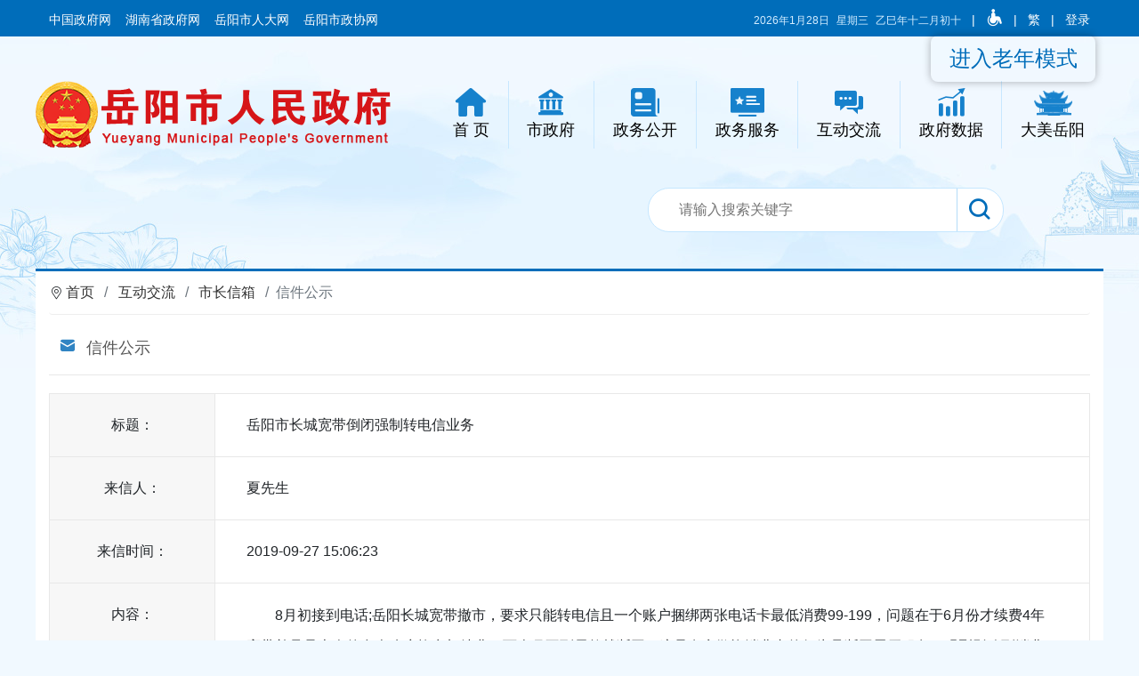

--- FILE ---
content_type: text/html;charset=gbk
request_url: https://www.yueyang.gov.cn/webapp/yueyang/email/viewPublic.jsp?id=123174&cxm=
body_size: 14545
content:





<!DOCTYPE html PUBLIC "-//W3C//DTD XHTML 1.0 Transitional//EN" "http://www.w3.org/TR/xhtml1/DTD/xhtml1-transitional.dtd">
<html xmlns="http://www.w3.org/1999/xhtml">
<head>
<meta http-equiv="Content-Type" content="text/html; charset=gbk" />
<title>岳阳市人民政府-信件查看</title>
<link rel="shortcut icon" href="/html/images/favicon.ico" type="image/x-icon"/>
<meta name="viewport" content="width=device-width, initial-scale=1.0">
<meta http-equiv="X-UA-Compatible" content="ie=edge">
<meta name="SiteName" content='岳阳市政府门户网站'/>
<meta name="SiteDomain" content='http://www.yueyang.gov.cn'/>
<meta name="SiteIDCode" content='4306000059'/>
<meta name="ColumnName" content='市长信箱'/>
<meta name="ColumnType" content='1'/>
<meta name="ContentSource" content='市长信箱'/>
<link rel="stylesheet" href="/yys/css/bootstrap.min.css" />
<link rel="stylesheet" href="/yys/css/iconfont.css" />
<link rel="stylesheet" href="/yys/css/style.css" />
<link rel="stylesheet" href="/yys/css/main.css" /id="main">
<link rel="stylesheet" href="/yys/css/mobile.css" />
<script src="/yys/js/jquery-1.js"></script> 
<script src="/yys/js/bootstrap.min.js"></script> 
<script src="/yys/js/jquery.js"></script> 
<script src="/yys/js/tab.js"></script>
<script language=JavaScript> 
$(function(){
	$.post("/creatorCMS/appManage/email/count.page?emailId=123174");
});
</script>
</head>
<body>
<script src="/yys/headerslh.js"></script>


<section id="szfContent">
  <div class="container bg-skin pb-4 mb-4">
    <div class="row">
      <div class="col-12">
        <nav aria-label="breadcrumb" class="w-100">
          <ol class="breadcrumb">
            <li class="breadcrumb-item"><i class="icon iconfont icon-weizhi"></i><a href="/">首页</a></li>
			<li class="breadcrumb-item"><a href="/hdjl/default.htm">互动交流</a></li>
            <li class="breadcrumb-item"><a href="index.jsp">市长信箱</a></li>
            <li class="breadcrumb-item active">信件公示</li>
          </ol>
        </nav>
      </div>
    </div>    
    <!-- 信件表格 Begin -->
    <div class="clearfix public-con">
      <div class="letter-info">
        <div class="public-tit">
          <h4><i class="icon iconfont icon-youxiang"></i>信件公示</h4>
        </div>
        <table class="letters-public">
          <tbody>
            <tr>
              <td class="tit">标题：</td>
              <td class="info">岳阳市长城宽带倒闭强制转电信业务</td>
            </tr>
            <tr>
              <td class="tit">来信人：</td>
              <td class="info">夏先生</td>
            </tr>
            <tr>
              <td class="tit">来信时间：</td>
              <td class="info">2019-09-27 15:06:23</td>
            </tr>
            <tr>
              <td class="tit">内容：</td>
              <td class="info"><p style="margin-top: 0px; margin-bottom: 0px; text-indent: 2em; line-height: 2.2;">8月初接到电话;岳阳长城宽带撤市，要求只能转电信且一个账户捆绑两张电话卡最低消费99-199，问题在于6月份才续费4年宽带并且是本人的多个账户均参加续费，两个月不到居然就断网，这是有意欺诈消费者的行为且断网展厅服务，强烈影响到消费者合法权益，实在无理。 望政府相关部门加强监管共同营造和谐社会。杜绝强买强卖的行为共创和谐文明的市场自序和口碑环境！ 谢谢</p>
			  <br />
			  
<p>附件1：<a href="/cms/siteResource/upload/site1/uploadfiles/201909/20190927150532970.jpg" target="_blank">E09CA124E6AC9AC4967B0F281EB2F066.jpg</a></p>
			</td>
            </tr>
          </tbody>
        </table>
      </div>


      <div class="letter-info mt-3">
        <div class="public-tit">
          <h4><i class="icon iconfont icon-8-Communication"></i>受理回复</h4>
        </div>

	
	
				
        <table class="letters-public">
          <tbody>
            <tr>
              <td class="tit">回复部门：</td>
              <td class="info">市工信局</td>
            </tr>
            <tr>
              <td class="tit">回复时间：</td>
              <td class="info">2019-10-10 17:30:31</td>
            </tr>
            <tr>
              <td class="tit">回复内容：</td>
              <td class="info"><p style="text-align: justify; line-height: 2.2; text-indent: 2em; margin-top: 0px; margin-bottom: 0px; -ms-text-justify: inter-ideograph;">您好！首先对您反应的问题表示歉意。关于长城宽带相关情况向您作个说明。</p>
<p style="text-align: justify; line-height: 2.2; text-indent: 2em; margin-top: 0px; margin-bottom: 0px; -ms-text-justify: inter-ideograph;">由于市场竞争等因素，长城宽带将逐步退出岳阳市场，当前正和电信公司协商将客户转网到电信，目前长城宽带有两个方案：</p>
<p style="text-align: justify; line-height: 2.2; text-indent: 2em; margin-top: 0px; margin-bottom: 0px; -ms-text-justify: inter-ideograph;">方案一：愿意办理电信套餐的客户，可以选择电信手机融合套餐或者宽带包年套餐将网络转到电信，由长城宽带公司按原合同余额每月给予一定话费补偿。该方案为自由选择，非强制性要求用户转网。</p>
<p style="text-align: justify; line-height: 2.2; text-indent: 2em; margin-top: 0px; margin-bottom: 0px; -ms-text-justify: inter-ideograph;">方案二：不愿意办理套餐的客户，可在长城宽带公司将其宽带服务整体断网割接给电信公司后，恢复网络并继续使用完原合同账期。</p>
<p style="text-align: justify; line-height: 2.2; text-indent: 2em; margin-top: 0px; margin-bottom: 0px; -ms-text-justify: inter-ideograph;">我局已尽力协调长城宽带恢复通信故障，但由于长城宽带公司目前自身存在裁员、劳动合同纠纷、资金紧张等问题，管理较为混乱，相关工作未能快速落实到位。我局由于对其管理职能和管理手段十分有限，难以取得满意效果。合同违约等问题建议咨询市市场监督管理局或相关法律部门。</p>
<p style="text-align: justify; line-height: 2.2; text-indent: 2em; margin-top: 0px; margin-bottom: 0px; -ms-text-justify: inter-ideograph;">再次向您表示歉意，希望能够得到您的理解。</p></td>
            </tr>

			 

          </tbody>
        </table>
      <div class="blank20"></div>
	   <div class="letter-pj mb-4">
					
	  <div class="main box" style="background:#f8f8f8; margin-bottom:20px;">
	<div class="box_tit" style="border-top:1px solid #e3e3e3;margin-top: 10px;color:#ff0000;">
		<span style="font-weight: bold;color:#ff0000;">信件回复 满意度调查</span>
		<a onClick="manyicha_63()" target="_blank" class="fr" style="color:#ff0000;font-weight: bold;">查看满意度调查汇总 >></a>
	</div>
	<div class="box_bd box_bd2">
		<div class="content" style="padding:10px 0;">
			<form id="form" class="myda" onSubmit="return doSub_63()">
				<div class="nrhf nrhf_63">
					<h3>回复内容评价：</h3>
					<input type="hidden" name="satisfaction_63" value="0">
					<p class="xx"><a></a><a></a><a></a><a></a><a></a></p>
					<span>（非常满意）</span>
				</div>
				<div class="nrhf nrhf_63">
					<h3>回复速度评价：</h3>
					<input type="hidden" name="satisfactions_63" value="0">
					<p class="xx"><a></a><a></a><a></a><a></a><a></a></p>
					<span>（非常满意）</span>
				</div>
				<input type="hidden" name="email_id_63" id="email_id_63" value="123174"> 
				<input type="hidden" name="org_id_63" id="org_id_63" value="63"> 
				<input type="submit" value="提交" class="mydasb" style="background:#ff0000;">
			</form>
		</div>
	</div>
	<div class="myzh myzh_63" style="display: none;border-top:#ff0000 1px solid;">
		<div class="title">
			<h2 style="color:#ff0000;font-weight: bold">满意度调查汇总</h2>
			<a onClick="$('.myzh').css('display','none')"></a>
		</div>
		<div class="myzh-c">
			<ul>
				<li class="n1"><span style="color:#ff0000;">回复内容</span>总评价：<span id="pjspan_0_63" style="color:#ff0000;">0</span> 次</li>
				<li>
					<h3 id="nrmy5">非常满意</h3>
					<p class="xx">
						<a class="on"></a><a class="on"></a><a class="on"></a>
						<a class="on"></a><a class="on"></a>
					</p>
					<span id="pjspan_5_63">0</span></li>
				<li>
					<h3 id="nrmy34">满意</h3>
					<p class="xx">
						<a class="on"></a><a class="on"></a><a class="on"></a><a class="on"></a><a></a>
					</p>
					<span id="pjspan_34_63">0</span></li>
				<li>
					<h3 id="nrmy3">基本满意</h3>
					<p class="xx">
						<a class="on"></a><a class="on"></a><a class="on"></a><a></a><a></a>
					</p>
					<span id="pjspan_3_63">0</span></li>
				<li>
					<h3 id="nrmy2">不满意</h3>
					<p class="xx">
						<a class="on"></a><a class="on"></a><a></a><a></a><a></a>
					</p>
					<span id="pjspan_2_63">0</span></li>
				<li>
					<h3 id="nrmy1">非常不满意</h3>
					<p class="xx">
						<a class="on"></a><a></a><a></a><a></a><a></a>
					</p>
					<span id="pjspan_1_63">0</span></li>
			</ul>
			<div class="xian"></div>
			<ul>
				<li class="n1"><span style="color:#ff0000;">回复速度</span>总评价：<span id="pjspan_00_63" style="color:#ff0000;">0</span> 次</li>
				<li>
					<h3 id="nrmy55">非常满意</h3>
					<p class="xx">
						<a class="on"></a><a class="on"></a><a class="on"></a><a
							class="on"></a><a class="on"></a>
					</p>
					<span id="pjspan_55_63">0</span></li>
				<li>
					<h3 id="nrmy344">满意</h3>
					<p class="xx">
						<a class="on"></a><a class="on"></a><a class="on"></a><a class="on"></a><a></a>
					</p>
					<span id="pjspan_344_63">0</span></li>
				<li>
					<h3 id="nrmy33">基本满意</h3>
					<p class="xx">
						<a class="on"></a><a class="on"></a><a class="on"></a><a></a><a></a>
					</p>
					<span id="pjspan_33_63">0</span></li>
				<li>
					<h3 id="nrmy22">不满意</h3>
					<p class="xx">
						<a class="on"></a><a class="on"></a><a></a><a></a><a></a>
					</p>
					<span id="pjspan_22_63">0</span></li>
				<li>
					<h3 id="nrmy11">非常不满意</h3>
					<p class="xx">
						<a class="on"></a><a></a><a></a><a></a><a></a>
					</p>
					<span id="pjspan_11_63">0</span></li>
			</ul>
		</div>
	</div>
</div>
<script type="text/javascript" >
	$('.nrhf_63').find('a').on('click',function(){
		$('.nrhf_63').eq($(this).parents('.nrhf_63').index()).find('a').removeClass('on');
		$(this).prevAll().andSelf().addClass('on');
		var xxindex = $(this).index()+1;
		$(this).parents('.nrhf_63').find('input').attr('value',xxindex);
		value = $(this).parents('.nrhf_63').find('input').attr('value');
		switch(value)
		{
			case '5':
			value = '（非常满意）';
			break;
			case '4':
			value = '（满意）';
			break;
			case '3':
			value = '（基本满意）';
			break;
			case '2':
			value = '（不满意）';
			break;
			default:
			value = '（非常不满意）';
		}
		$(this).parents('.nrhf_63').find('span').text(value);

	});


	function doSub_63(){
		var satisfaction = $("input[name=satisfaction_63]").val();
		var satisfactions = $("input[name=satisfactions_63]").val();
		var email_id = $("#email_id_63").val();
		var org_id = $("#org_id_63").val();
		if(satisfaction==0&&satisfactions==0){
			alert('请先评价再提交！');
			return false;
		}
		var webdomain="/creatorCMS/starCoreManage/submitEmailApprove.page";
		var params = "email_id="+email_id+"&satisfaction="+satisfaction+"&satisfactions="+satisfactions+"&org_id="+org_id;
		$.getScript(webdomain+"?"+params);
		return false;
	}
	
	alertEmailApprove_63 = function(data){
         if(data.flag=="true"){
         	alert('提交成功，感谢您的评价！');
         }else{
         	alert('您已提交过满意度评价！');
         }
         location.reload();
	};
	
	function manyicha_63(){
		$('.myzh_63').css('display','block'); 
		var email_id = $("#email_id_63").val();
		var org_id = $("#org_id_63").val();
		var url = "/creatorCMS/starCoreManage/getEmailApprove.page?email_id="+email_id+"&org_id="+org_id;
		$.getScript(url);
	}
	
	showEmailApprove_63 = function(data){
			data = data[0];
           $("#pjspan_0_63").html(data.allCount0);
			$("#pjspan_5_63").html(data.count50);
			$("#pjspan_34_63").html(data.count40);
			$("#pjspan_3_63").html(data.count30);
			$("#pjspan_2_63").html(data.count20);
			$("#pjspan_1_63").html(data.count10);
			$("#pjspan_00_63").html(data.allCount1);
			$("#pjspan_55_63").html(data.count51);
			$("#pjspan_344_63").html(data.count41);
			$("#pjspan_33_63").html(data.count31);
			$("#pjspan_22_63").html(data.count21);
			$("#pjspan_11_63").html(data.count11); 
	};
	
	
	</script>

     </div>
	  
    <!-- 信件表格 End -->
	</div>
	</div>

  </div>
</section>

<script src="/yys/foot.js"></script>
<script src="https://tts.wxzwb.com/WXA11y3.0/GBK/WXA11yInit.js" id="WXA11Y" u="http://www.yueyang.gov.cn/qt1/36948/content_1149362.html" b="WXWZA" q="lnms"  e="jrms"   I="cssstyle"></script>
  <script type="text/javascript" src="http://www.yueyang.gov.cn/yys/js/jquery_cookie_min.js"></script>
<script type="text/javascript">
        $('#jrms').click(function(){
        $.cookie('cssstyle', '2', {
        path: "/",
        domain: 'www.yueyang.gov.cn'
         });
        $('.ln').hide();
        $('.jr').show();

      document.getElementById('main').href = "/yys/css/old-main.css";
     document.getElementById('tbslh').href = "/yys/css/slh.css";
        })

        $('#lnms').click(function(){
        $.cookie('cssstyle', '1', {
        path: "/",
        domain: 'www.yueyang.gov.cn'
         });
        $('.ln').show();
        $('.jr').hide();
      document.getElementById('main').href = "/yys/css/main.css";
     document.getElementById('tbslh').href = "/yys/css/tbslh.css";
        })
</script>

<script type="text/javascript">
    window.onload=function(){
var x = document.cookie;
        console.log(x);
 var ca = document.cookie.split(';');
        console.log(ca);
 for(var i=0; i<ca.length; i++) {
  var c = ca[i].trim();
  if (c.indexOf("cssstyle=")==0) { 
var cook = c.substring(name.length,c.length).split('=')
           console.log(cook );
    }
 }
var cookie = cook[1];
        if(cookie != null &&  cookie == 2){
            // console.log('调用老年样式');

        $('.ln').hide();
        $('.jr').show();

      document.getElementById('main').href = "/yys/css/old-main.css";
     document.getElementById('tbslh').href = "/yys/css/slh.css";

        }else{
            // console.log('没有读取到cookie，加载默认样式');
        $('.ln').show();
        $('.jr').hide();
                  document.getElementById('main').href = "/yys/css/main.css";
     document.getElementById('tbslh').href = "/yys/css/tbslh.css";
        }
    }
</script>
<script type="text/javascript" src="/creatorCMS/statisticManage/count.page?type=1&docId=968&channelId=968&siteId=1"></script>
</body>
</html>


--- FILE ---
content_type: text/css
request_url: https://www.yueyang.gov.cn/yys/css/iconfont.css
body_size: 109051
content:
@font-face {
  font-family: "iconfont"; /* Project id 2268177 */
  src: url(data:@file/x-font-ttf;base64,AAEAAAALAIAAAwAwR1NVQiCLJXoAAAE4AAAAVE9TLzI8608sAAABjAAAAGBjbWFwN0eu/wAABMAAAAxiZ2x5ZkaX1XkAABKQAAEDcGhlYWQeXNDAAAAA4AAAADZoaGVhCLsGBwAAALwAAAAkaG10eN97/8gAAAHsAAAC1GxvY2FOMpIcAAARJAAAAWxtYXhwAhwEzAAAARgAAAAgbmFtZT5U/n0AARYAAAACbXBvc3SlflO+AAEYcAAACcIAAQAAA4D/gAAABdj/8P/5BUgAAQAAAAAAAAAAAAAAAAAAALUAAQAAAAEAADIkJpZfDzz1AAsEAAAAAADdAsZmAAAAAN0Cxmb/8P9qBUgDjQAAAAgAAgAAAAAAAAABAAAAtQTAAF0AAAAAAAIAAAAKAAoAAAD/[base64]//BAAAAAQF//8EAP//BMj//wQAAAAEjgAABE7//wQAAAAEAAAABAD//wQBAAAEAAAABAAAAAQAAAAEAAAABAAAAAQA//0EAAAABAAAAAQAAAAEAAAABAAAAAQAAAAEAP//BAAAAAQAAAAEAAAABAAAAATMAAAEAAAABAAAAAQAAAAEAAAABEQAAAQAAAAEAAAABAD/8AQA//8EAAAABAAAAAV0//8EAAAABAD//AQAAAAEAAAABAAAAAQAAAAEAf/+BSYAAAUmAAAEAAAABAAAAAQAAAAEAAAABAAAAAQAAAAEAAAABSQAAAQAAAAEAAAABAAAAARIAAAEAAAABAAAAAQAAAAEAAAABAAAAAQAAAAEAAAABAAAAAQAAAAEAAAABAD//wQAAAAEAAAABAAAAAQAAAAEAAAABEv//QQAAAAEAAAABAAAAAQAAAAEAAAABAAAAAQZAAAEAAAABAAAAAQAAAAEAAAABAAAAAQAAAAEAAAABAAAAAQAAAAEAAAABAAAAAQAAAAEAAAABAAAAAQAAAAEAAAABAD/9QQAAAAEAAAABAAAAAQAAAAEAAAABAAAAAQAAAAEAAAABAAAAAQAAAAEAAAABAAAAAQAAAAEAQAABAAAAAQAAAAEAAAABAAAAAQAAAAEAAAABAAAAAQAAAAEAAAABAAAAAQA//8EAAAABAAAAAQAAAAEAAAABAAAAAQAAAAEAAAABAAAAAQAAAAEAAAABAAAAAQAAAAEAAAABAAAAAQAAAAEAAAABAAAAAR4//wEAAAABdgAAAQAAAAEBAAABAAAAAQA//8EAAAABAAAAAQAAAAEAAAABAQAAATEAAAEAAAABAAAAAQAAAAEAAAABAAAAAQA//8EAAAABAAAAAQAAAAEAAAABAAAAAAAAAUAAAADAAAALAAAAAQAAAPiAAEAAAAAAtwAAwABAAAALAADAAoAAAPiAAQCsAAAAE4AQAAFAA7mhOaG5ovmj+aY5p7mpOap5q/ms+a75sHmx+bR5vjnH+ci5y/nOec+503nheev57XnvOgf6DXoVOh46Kno2+kw6crqAOoJ6hrqwuxM//8AAOYA5obmieaP5pPmneaj5qnmr+az5rvmwObH5tHm+Ocf5yLnL+c55z7nTeeF56/ntee86B/oNehU6Hjoqejb6TDpyuoA6gnqGurC7Ez//[base64]/[base64]/[base64]/[base64]/DV4NmA3LDfWOXo51jqsO047jDwkPJ483D0cPaA+CD6OP14/1kBSQXZBwEK+Q2JESkT2RU5FkkZmRzhIYkkGSZpKHkrgS8BMOEzATUBTmlPgVFxVFFWgVsBXFlgAWIRZOloqWq5brlwUXSRd9F9AX6pgHGDQYRJiDGJKY2xj3GTaZVpl+GbyZ4xommpwbIRs/[base64]/QX1yOJygoJ45cX9BfXI4nKP4AdmZiOjs7OmJm7GZiOjs7OmJm/lABN+PT0+sBNlAKGBAVIQxQSig8GywXCAGAaF9cjicoKCeOXF/QX1yOJygoJ45cXwFLOzpiZuxmYjo7OzpiZuxmYjo7/[base64]/UwSIQwOGRUeASH0HQwKCw4yDwwBDQ/5GA8NDQ8YFB8BIqgHAwoR9UJxQiUhASISMyAeTR4gGiAeJzUaFhkaFhkfGS4NDxcSISIRAspDcEL+kISDAQgBFA8SEQ8T/e4VDhAQD/[base64]/ggLDhsVHwMKDhsVDw7KDA8zDQscFxMgAAQAAP+AA8YDgQA5AFcAewCRAAAFIyIvASYnJicmJyY/AT4BPwE2NzY/[base64]/+8DkgMPABsAOQA9AE0AAAEjNTQmIgYdASMiBhQWOwEVFBYyNj0BMzI2NCYTIzU0JiMhIgYdASMiDgEVERQeATMhMj4BNRE0LgElMxUjARQGIyEiJjURNDYzITIWFQKJaBMaE2gNExMNaBMaE2gNExObiBMN/vANE4gaLBoaLBoCYBosGhos/[base64]/9eRAWFhACaxAWFhD9TgL0/QwBfCE5IRQ2CiMwIwk3EiE5UOkSGhoS6RIaGufBwQQbLxwBwBwuHBwuHP5AHC8bAkwWEP5AEBYWEAHAEBaUQIQhOSElHiMOEhgjIxgQDiEdQzkhAVgaElYSGhoSVhIaQC4AAAAABgAA/[base64]/egUJyAcKCgeFGgMEBg0DBQUfBQp+rnUEDQwDAWEKB/50GQECAwYOAwUFHgUJAZYHClsKBi9xcS4HCgoGOQkFewUFewUJOAcK/qMbAYwHCgoH/moJBR8BAwMMDgAEAAD/[base64]/[base64]/vwQEA0EAOAA8AAAJASYrASIHARcJASMiBhURIREhFSMVMxUzNTM1IzUzNSM1NycHJwcXFSEiBhURFBYzITI2NREzMjYBNxcHA/n+EwMKBAkE/hMfAd0BumIJDP2VARaAgCqAgICAaR1fYB1m/tUJDAwJApUJDX8PCv37HlUeAU4B7wME/gseAen+QwwJ/qsBQCsrlZUrKyohYSBZVx9dJAwJ/pUJDAwJAVYZAU0eVR4AAAAABQAA/4IDxAN6ABMATQBcAIgAowAAASYHBgcGFR4BNxUeAT4BNxE2NzQFNCYnIzUzFjYnNTYHIyYGFxUGNzMVIw4BBx4BFzMGBw4BFxY3NjcVFjM+ATc1FhcWMjc2JyYnMz4BJQYmNzUmNjsBMh0BFgYnEyUmBwUOAR0BFBYXFhceARcWHwEzFhceATI2NzY/[base64]/Q4NAhsCFxdeMQMBFhdgMgYbAg4NDg4CPz4LFAsTEx1DbBwCDw9mQxkODhAUP0ICDX8BBgguBgYMMAcFAQEGag0Nag1AKOpyzUQCBAMLAxMhAicPEQsLEQsnBDYNBAQCQ81z7CdB/qxgrDhISSYaKyY4rGDdFSEHZAoKZAciFN0ABAAA/7YDoQM0ACQAUwBiAHEAABMhFhcWFxYfAREGFQcGBw4BBwYnJicmJyYnJicmNRE2NzY3NjMFBg8CDgIWHwEHBhceAjI/ATYfARY3PgEvATQ/AT4BLgEnJi8BJjEnLgIGAwYHBhQWOwEyNiYnJisBEzY/ARcUMxcHFycHNyc3xgJwFAsmFQwDAgEBAxQeeVJfZzw3PzM9Ji8GAQEbGSUECAEYAwQtaAwUCgcKSxECAQEPFRYJXAECWg8QExYDEgFLCAcEDgoHCGQCLwYWGBREBgUIDgm8Cg0CCQYMtlECAwg5AYBdFnNzFl2AAzMCBA4jFBgN/qADBgE9OlaHJCoKBRcaLTRJWGUGCwFSKyAdCAGSBApfEAIQGBwKTWoNBgwUCQYyAQEyCAMDHxRtAQJNCBYWEgUDAQ8BZAwOAQr93QEEBxYNDxcGAwHjAwcQeQETYIY/P4ZgEwAAAv///38EAQOAAC8APwAAAREUHgE2NxEhETcXETMyFhURFAYjISIOARQeATMhMh4BFA4BIyEiLgE1ETQ+AjMBMh4BFA4BIyEiLgE0PgEzAQAUHRYCAUlubkkeKyse/QAeMh4eMh4DJAoRCgoRCv0AO2U7IT5RKwMAChEKChEK/NwKEQoKEQoDgP3bDhUCEw4CKf7uW1sBEise/bcfKh4yPDIeChETEQo7ZTsCSitRPiH82wkRFBEKChEUEQkAAAAACQAA/9cD2wOAABIAFgAaAB4AIgBJAFEAWgBiAAAlISImNRE0NjMhMhYVESMRJREFAyEVIRUhFSEVMxUjFTMVIwUnNjU0JiIGFRQXBwYWPwEXFhczMj8BFzsBNjMXFjsBNj8BFxY2JyUnJg8BNxYXNyImNDYyFhQGFyYPASc2NxcBhv7wGygoGwKzHCZC/U0BELEB0/4tAXn+h/39/f0DAWQQb51vEGYGDgtXHQQLAQoFWhMFBgMDWgQLAQsFHVcKDgX+cQsCCCAuESBTMkdHZUZIYwkDDTAlFDYYJxwC4B0oKB3+6gEWAv0eAQKFQ19CX0JfQn67JChOcG9OKCa5CRIDE1ILAQmkAQGlCQEKUhQCEQoXHwcCB1IREi1HZUZHZUZiAgkkWhUUYQAABf///[base64]/HsMCRUiMggrBy4cgIGAGy8GLAgxIhUKDPyjGEIvL0Iv2wGtDxMDIwEMBf5/BQwBIwQUAg8XQy4vQi8BfQ4LBBkSqy9AcQcJCQdwQC+sERkFCw4hL8EHCSApODkoICAoOTkoIAkHwS/AkRMOBQUJMiKsGiSBgSQarCIyCQUFDhNpFy9CLy9CwhgQiwQKCgSMDxjaFy9CLy9CAAX///+ABAADgAAMACIAMgA+AEoAAAEiBhURFBYyNjURNCYDETQuASMhIg4BFREUHgEzITY3IyImATQ2OwEyFh0BFAYrASImNQEhIiY0NjMhMhYUBichIiY0NjMhMhYUBgPbDxUVHxUWfB4yHv1uHjIeHjIeAwA0MAkmNv0lKx5uHisrHm4eKwIl/gAPFhYPAgAPFRUP/gAPFhYPAgAPFRUCEhUP/iQPFRUPAdwPFf3cAyQeMh4eMh783B4yHgERNgLdHisrHm4eKyse/gAVHxUVHxXbFh4VFR4WAAAG////gATJA4EADwAbACcAMQA9AEkAAAEhIgYVERQWMyEyNjURNCYBITIWFAYjISImNDYXITIWFAYjISImNDYHJwc3Jz8BHwEHBSEiJjQ2MyEyFhQGAyEiBhQWMyEyNjQmBJz7kRMaGhMEbxIaGv2gATgNFBQN/sgOExMOATgNFBQN/sgOExOXZmcXVnQyMXVXAnn+Qw4TEw4BvQ4UFIj9pw4UFA4CWQ4TEwOAGhP83xIaGhIDIRMa/uoUGxQUGxSGExwUFBwTvzY2cFMLbm4LU3kTHBQUHBP+pxQbFBQbFAAAAAAEAAD/0wPSAy0AGgApADYARwAAJTIWFzc+ATIfAREnJiIGDwEuASMiDwERNz4BEz8BNjMyHwERJicmIyIHATcxNjMyHwERJiMiBwEiBhURIRE0JiIGFREhETQmAUY1YyITIlxaMUZLKlxcIhMmYDQqKk9PES31DhMuSxwlExMXDhxPS/7IHCYXTzgOS0ohOAK/Dhf88hccFwOiF5wpJg4fIg4XAoscDiIfDicoDhz9cBwHBwH7Dg4vCgT+CQYCASUCDgkKOA7+ISUKAekXDv2CAn4OFxcO/TgCyA4XAAAAAAMAAP+ABI8DgQATACcAMgAAASEiDgEVERQeATMhMj4BNRE0LgETJy4BDwEDJiIHAxE0NjMhMh4BFQcuAQ4BHgE+AScmA/z8lihDJydDKANqKEMnJ0MhrxA4FszUEDEW+CghA2oSIhX6HlVCDC9SSx0RCAOAJ0Qn/SQnQygoQycC3CdEJ/zm4BoDFs0BDxYW/tQCiyEoFSISah8ENlRGFShQJxQACP///4EEMwOJAAoAGgAqAEYAUwBgAG4AeQAANyEmJyEiBh0BFBYFLgEPAQ4BHwEeAT8BPgEnJSEiBh0BFBYzITI2PQE0JgEWFxYXFhcWNjc2NzY3NicmJy4BBwYHDgIHBgEyHgEUDgEiLgE0PgEXMh4BFA4BIi4BND4BBSIGHQEUFjsBJjU0NzUnITY3ISIGHQEUFjEBgj0s/ucUHR0DdQYkEwwSEQdUByQSDBIRB/7k/WcUHR0UApkVHBz+gQkaHC07TEWQQVc0MwYFLCZCQJ5PKic1UzMHBwFsSn5KSn6UfkpKfkw1WzU1W2taNTVa/aYWHx8WyQgBxgEAITH+rhQdHawsPRwUCRQcDRIQBwQHIxHYEhAHBAYjEjQcFAkUHBwUCRQdAeY4MTYqNxkXCyEsUU9dYFdJMS8hEgoTG1RpOjMBHUl8k3xISHyTfElPNVtqWzU1W2taNaofFQoWHisqCBEEwTsvHBQJFB0AAAANAAD/9wPhAvcAHAAdACQAMAA8AEAARABIAFUAVgBfAGsAdwAAASIGFTUeATI2NzU0JiMhIgYVERQWMyEyNjURNCYnIxQWNjQmBgEwMREwMSEwMREwMQUwPQEwMSEwMRUUMSUhFSEFIzczBzczHwEUBiMhIiY0NjMhMhYnIxQWMjY1NCYGJwYiJjQ/ATYyFhQPAQYiJjQ/ATYyFhQHA8oKDQENEgwBDQn8bAkNDQkDlAkNDQkXFxYWF/yaA2b8mgNm/JoDZvyaAjD6E9S6E3oTggkH/nwHCQkHAYQHCdISChAKEhKABhMNB4YGEw0GXgYTDQdDBxINBgHtDQmYCQwMCXEJDQ0J/aMJDQ0JAVQJDUsNDQ0aDQ3+xAG6/kZtAUVFAW0tyFlZWVkMBwkJDgkJrgcLCwcLCgr6Bg0SB4YHDRMG5QcNEwdDBg0SBwAAAAAIAAD/[base64]/rgHDAMEAQILCAQIAUMKEAMDBwQNCP6xDgUDAQELBwUJAUMLEgESDP69CP7cEB8eCxMTCkwHDgMGAgIPBQMIRwsSEwpMCA0IAQEMCQMESwsICgsIC0sIDQQFAgIMA4ABGQsNAQEWEQEJBPylAQgLDAMIDQMCCQwLA3QGDhEZ/LsOCw4UAwMNGA8IEs4WDxYQCg6PFQ8XEAsNeQsXDRIOCQtsGZ4BDQkOCg0HBgkOCA0CAecBCQYIDQgNAgENCQ8LBgfpBAwICwgMAwEQHBAB1BAdDwgGCQ4JDdoBEB0QCQ8MCQ3yAQcJHQgIAQgHCQ0IDQAABf///9QEAQMsABQAJwAwADkAQgAAASMRFA4BIyEUFjsBFzUzMjY1ES4BJSEiBhURFBY7ARU3ITI2NRE0JgEiJjQ2MhYUBjMiJjQ2MhYUBjMiJjQ2MhYUBgO2XBchD/6ZKh+OuXsfKwEs/vn9fR8rKx96uwFNHysr/fcXICAtISGKFyAgLSAgiRYhIS0gIAJs/poPIRceJaioJB4BZh8pwCwe/mUeLKmpLB4Bmx4s/[base64]/[base64]/sgSHA4KLAoOHBQSDcUfHyEcprELHRsGDM8NEgEBOTXBCA0BBAUSsgsQEAy2CQ0DBRLCaOgZEgHjEAYEBAUR/h0RGhAMxh4fIRynsQoIGx4LzwwBAAAIAAD/[base64]/[base64]/[base64]/ACM7IiI7IyCgJRsBgBslgCI8IiI8RTsiIjv+IxslJRsBABslJRuAK0lYSSsrSVhJK/5AoGCAAAAABwAA/8ADwANBABMAIwAvADsASABTAGYAAAEhIg4BFREUHgEzITI+ATURNC4BExQGIyEiJjURNDYzITIWFQchIgYUFjMhMjY0JgMhIgYUFjMhMjY0JiUiDgEUHgEyPgE0LgEXDgEuAT4BHgEVFBMHJy4BDgIWHwEWMj8BNjQmIgNA/YAjOyIiOyMCgCM6IyM6HSYa/YAbJSYaAoAaJmj/AA0TEw0BAA0TEw3/AA0TEw0BAA0TE/4zHjQeHjQ8NB4eNAQMIh0KDR8hFhlpKQYREQwEBAZAChoKgAkTGgNAIjsj/YAjOiMjOiMCgCM7Iv0AGiYmGgKAGyUlG6ATGhMTGhP/ABMaExMaE1AeNDw0Hh40PDQekgwDEyEfEAYbERQBa2oqBgQEDBERBkAJCYAKGhMAAAAEAAD/tQQAAvYAFgAmADIARgAAASEiDgEVERQeATsBFTchMj4BNRE0LgEBIzUjNSMVIxEzFTMVMzUzBSMVMxUjFTMVIxEzASMVIzUjFSM1IxEzFTM1MxUzNTMDgP0AIzsiIjsjgMABwCM7IiI7/Z1AQEBAQEBAQAEAgICAgMDAAYBAQEBAQEBAQEBAAvYjOyL+QCM7IoCAIjsjAcAiOyP+AEBAgAFAQECAQEBAQEABQP8AQICAQAEAwMDAwAAAAAAE//3/pAQDA2AAMgBHAGkAfQAAASYGDwEmJzc2LgEGDwEmIyIHJy4BDgEfAQYHJy4BDgEXEwYVFBcWFxYyNzY3NjQnEzYmASInJicmNDc2NzYyFxYXFhQHBgcGEy8BLgEGDwIOAhYfAQcGHgI/ARcWPgIvATc+AS4BBwYfAScmDwE3Ni8BNzY/ARcWHwED8QsYB4ohKmgGBhYZBmhUXmZabgcYFgYGcCcfmgYZFQYHqDM3NVtd2V5aNjY4mQYG/g9cT00tLy8tTU+4T00tLi4tTU9ZajAFFhcFL2oJDQYFBk0SAgcOEQhfXwgRDgYBEk0GBAUOegwDCjYODjcKAwssPQ8IGxsHED0DLQYGC+snHrMLGQwGC7MqMLkLBg0YC7weJvQKBg0ZC/[base64]/igJCwsJAdgJC/8AFh8fLR8fw/6oCAwMCAFYCAwMCQH+qAgMDAgBWAgMDAkB/qgIDAwIAVgIDAwJ/vkIDQICBAcTSRMLAgEBCwcDCAoBBA4fdh8PBAEJAuAjGf24GSMjGQJIGSP9fAgMDAgCSAgMDAiQHy0gIC0ftwwRCwsRCwFVDBELCxEMVAwQDAwQDOwBCQgCCAwKHRwQEQcJAQ0HARgWMDAWGAgMAAAAAAYAAAAAA4UC/QAcACUAPgBIAFQAWAAAATU0JiMhIgYdAQ4CFRQeATMeATI2Nz4CNTQmBTQ2NxUUFy4BJQcXFgYvAQcGJj8BJyY2PwI2Mh8CHgEXNDE2PQEeARQGAyEiJjQ2MyEyFhQGJzMVIwMNHBX+URQdJDoiKEUpIIOggx8nQSVD/X8iGgIbIwHDMgwDEg89PRARAgwyDAcRRB8HFggfRBIHfAEXHB2j/wAOFBQOAQAOFBSwREQCkToUHR0UNwYrQiUpRipIV1hHAytEJzZUih0tCIYNEQcuHjNIEg0JJCIJDRJINAwXAwk/ERFBCQMXXQERCYIKKjQr/k0UHBQUHBTLmgAAAAIAAP9+A/YDgAAfAEQAAAEWBgc2AicWBwYHBgcGBwYHBhcWFxYXFjc2NzY3NjcSBxYHDgEHBgcGLgEnJjY/[base64]/IA7gDOwA2AF4AhgCuANYA/gAAASIHBgcGFBcWFxYzMjY3PgEuAQcOASMiJyYnJjQ3Njc2MhcWFxYVFAYHBh4BNjc+ATU0JyYnJgMXFjYvASY2PwE2Ji8BLgEvASYiDwEOAQ8BDgEfAR4BDwEGFj8BNjIlJy4BLwEmIg8BDgEPAQ4BHwEeAQ8BBhY/ATYyHwEWNi8BJjY/ATYmBzYmLwEuAS8BJiIPAQ4BDwEOAR8BHgEPAQYWPwE2Mh8BFjYvASY2Nwc2Ji8BLgEvASYiDwEOAQ8BDgEfAR4BDwEGFj8BNjIfARY2LwEmNjcnNiYjJy4BLwEmIg8BDgEPAQ4BHwEeAQ8BBhY/[base64]/[base64]/4mGCkzIzUWN09ADA4HBF5lMyAVCggBCwglEgyrBgECEw4XFSAhQzcOERIyHTYfEQsBIi4kNxQiMhoIBBQPGhUsRTQ+G07AFwsPCwsPCwJaIyMjaAMETkYFm5+fjgYDAZiq/rkXGwwIAgECAwgBBQMDPDIZDQgKCQkSBwkGAwIyEg0WEwwFBQEJBwUFAQEBBAEQDA8ZFgQDBAIFDQcBAgIEESQjGRcZTrNPCAsLDwsLAAAFAAD/qQO+A1cADAAYACQAVQBiAAAlFBYzITI2NCYjISIGBSEiBhQWMyEyNjQmByEiBhQWMyEyNjQmJS4BNzU2NzY3NjMyFxYXMyYnJic+ATU0LgEiDgEVFBYXBgcOAQcGFhcWMyE1JSInJhM0PgEyHgEUDgEiLgECgBEMAQQMEREM/vwMEQEh/vwMEREMAQQMEREM/vwMEREMAQQMERH81AMDAQIzMlNWY05IRTRMFhhKYzI6P22AbEA6MmJKPUICARcbFBUBqf5XBQcMuDFSYVIwMFJhUjGwDBAQGBERZBEXEREXEXURFxERFxENBxYHAWJUUjAxIB44HhdIHyBpPUBtPz9tQD1pIB5IO5lTJTINCTkBAgMCgTFSMDBSYVIxMVIAEv///38EAQOBAEUAUQBpAHMAjACVAKwAtgC/ANYA3wEDARsBJgE/[base64]/[base64]/[base64]/kAgExoTExoT6j1FCBcJRXwrICEHAgwKVC4wXlQKDAIHBxcDNiUgMwo9RQkWCUV8KyAhBwIMClQuMF5UCgwCBwcXAzYlIDIBcRMNBgoEDBMaE/4vCwkNER8qNA8PAgEDISAIDjUvBAUBCNkDBw4QDhAKKBWKHyIDAQIPDyQgCzEeCAcCCAEFBDEzDWoUGA4UCgkIB2w8HhYWHzsQEgQGAQwSCgkXCAEGAxKDFRcEBwgJCgwI/[base64]/gAQAA4AACwAPAAAFIQEjEyMTIwEhEyElEzMTAsABQP8AwCDAIMD/AAFAIAFA/tAg4CCABAD/AAEA/AABAIABAP8AAAAOAAD/[base64]/6AIzsiBAD8wBMNQA0TEw1ADRMTDUANExMNQA0TEw1ADRMTDUANExMNQA0TEw1ADRPAEw1ADRMTDUANExMNQA0TEw1ADRMTDUANExMNQA0TEw1ADRMTDUANE8ATDUANExMNQA0TEw1ADRMTDUANExMNQA0TEw1ADRMTDUANExMNQA0TAUDAGiw0LBoCAAEAIzsiIjsj/IABwOANExMNQA0TEw2ADRMTDUANExMNgA0TEw1ADRMTDYANExMNQA0TEw39gA0TEw1ADRMTDYANExMNQA0TEw2ADRMTDUANExMNgA0TEw1ADRMTDf2ADRMTDUANExMNgA0TEw1ADRMTDYANExMNQA0TEw2ADRMTDUANExMN/ODgGiwaGiwaAAAAAAEAAP+HA/[base64]/OXluNJig6OGJVFBwcFL4UGwAACQAA/4AEAAOAAAkADQARABUAGQAfACsAQQBTAAABMzIfAREnBRUlATc1BxEzNQc1NzUHNTc1BwEVMyYnJgM+ATczNScFETMRJQEnPgEmJy4BIgYHBgcGFxYXHgE2NxclLgE2Nz4BMhYXHgEGBw4BIiYCqh1GQQ6I/jwBmv3T19fX19fX19cBFmMTESYZHFk4A3n+NjwBVwJtSywZKDInZ3BnJzYUEhIUNjGFiDdL/mwqHR0qH1BXUB4qHh4qHlBXUAIEHAUBK3KjKIX9mSlpNv5pbg8/FGkj4zltRv47dQ4RJgFsNlIYlkab/WsCdWz9NUw4iYUyKCsrKDZKSEdKNjIpGS1MjSpxcSsfISEfK3FxKh8iIgAAAAcAAP+zBJoDTQATACcAMwA/[base64]/KEkJyckA18kJwMFCAoNEP60wAsPDwvAChAQCsALDw8LwAoQEAEo/uIKEBAKAR4LDw/+RS9CBAMkKSdCTkImKSMDA0NfDQIGBQ4QCwIIN1FdUTYJAhIVDAINMLQZKxoaKzMrGRkrA00jPSf9dCc9IyM9JwKMJz0j/KAoJQKMJSgoJf10DA8MEQkMAgYRGBERGBGZERcRERgQYBEYEREYESYzEwECE0RQQycnQ09FEwIBE2dFCwkHBgMMCC1EJSVFLQsMBBILRTUBIBosNCwaGiw0LBoAAAIAAP+HA/8DewASAYAAAAE2NzY1NCYjDgEHLgEOAQcUFxYBJy4BLwEmJyYnJicmNzY/AT4BPwE+ATc2NzYnLgEnNicuAScmJy4CIycHDgEHBgcOAQcGFwYHDgEXFhcWHwEeAR8BFh0BFgcGBwYHBg8BJyYnLgE/AT4BNzY3NicmJy4DKwEiBwYHDgEHFQYXFhcWHwEWDgEHBgcGBw4CBwYXFBcWFxYfARYfARYXMz8CMx8CMjY0Ji8CKwEPAiMmLwEmLwEmLwEmJyYnNSY3NTY3Njc2NzY3PgE/ATY3Ni4BLwEmJyYnJj0BNjc1PgE/[base64]/nwPkA2EAIAAtAD0ARABlAHQAgQCJAKoAugDHAM4BCQEwAT4BaAGmAdMB4QIMAkUCcAJ+AqoAABciLgI3PgE/ATYzMhceARc+ATc2MzIfAR4BFxYOAiMlDgEHBh4CMyE1JicBMjcjNz4BJy4BLwEGBxUpATUGIicVMwMyFx4BFz4BNzYzMh8BHgEXFg4CIyEiLgI3PgE/[base64]/[base64]/rwXLRRY+AcFJGQ4N2UkBQcCBI0vQQoFCx8sGf0hGSsfCwUKQS+NBAEdASERHwoBCwkDCDcogzZL/kIBIUs2gyg3CAMHFh8BgBYYXQEZtgkGJGM2NmIjBgoFBIwwQwoFCyAuGgLfGi4hCwUKQzCNBHxJNIAnNAkCCAoHFBr+5P49EB0UBwMINSeAN0ZTFhRTFBZSexoPDBISAhcTDgEmAgINCQYWDldKHCQWFg4MLSI5PQgJBzoKAwcKBhoCAQINFhUDHgwNBBt7/tQGCwEVao9pFgECCQoGCAcEBgECEhUoT2ALLFMiKBkUBAQWAwgB3AYpTkIPY2hkYhU9SSbpCwEJB2RpBGdlEAkBAgoaBQMEAhQQBg4NRTkbIxoaHBVQXw8DAQEDARIODCwiOD8LBwY5CQQHCgYaAwECDxcXBB0KDgMCHD88nzw/Gw8NEREBGRMQASYCAQYCCRUOWkgdIhX/AAMEJQoBCgdnZwRoZRAEBwEBCxoFAwUCFhEGDQ1DOhwkCQoRERwWUF4SAeBmaGZlFSIfSScIVUUj/[base64]/sDTAALAC0ARgBHAGUAcQByAI0AmACZAAAlISImNDYzITIWFAYlIi8BLgE/AT4BHwE3AyY+AhcFNjc2PwEyFxYHBg8BAQYnFwE+AScxJisBBgcGBwYnJRcWBg8BBi8BBwEwNSInJicmNTQ2PwE2HgIHBhUUFxYXFhceAQ4BATAxFRQWFy4BNTQ3BxMiLgE2NzY3Njc2NCYnJjY/ATYXHgEVFA4BBxMeARQGBz4BNCYnBwOs/f4NEhINAgINEhL9cgYG/A4HCVAHFAlyP4gEAw4TCQFBUEx+PRBUEw8qGScE/a4I0sgCQSAqAwshDTR3VEwNDv8AbgUGCWMOEGwoAlVSSEUqKgMOsggTDwYCDQ8NFRUSCw0EEf7/VUQXGwRr9wsSAwwLERITDA0XFAYHCyoODlBgS4FOXBITFRQ7SUQ5A8USGhISGhI5Am4HHgxiCQUEMS4BFQkUDgQFkCkgNAMBMCg7JCIE/qcEmVcBUBw8CgcCMyMoCAdz4AoWB0cKBy4x/h8IKShDRU4PIAhlBQELEgk6RDs4MCIgBQQVFxEBNwpGdRwqcDsmJD7+zQ8XEwQGHyExN3ptIgsZBxgIBySTWEyEUgYB9ilrdmspH3CCcB8CAAAABQAA/[base64]/[base64]/9wD6AMjAAgAGwAkADcAPgBHAAABIgYUFjI2NCYBNCYjISIGHQEzNSERIxUzMjY1JSIGFBYyNjQmJTQmIyEiBhURFBY7ARU3ITI2NQchBzUjESEFIgYUFjI2NCYCcREZGSMYGAFlIxj9iBgjMwKIQzsYI/3jEhgZIhkZAWYjGP2IGCMjGEqbAZMYIjX+Uk+FAoL+GRIYGCMZGQGkGSIZGSIZAUQYIiIYO0L+YjMiGEwZIhkZIhmdGSIiGf5xGCKcnCIYBE9PAZiiGSIZGSIZAAAEAAD/wAPAA0AABwAaACYALQAAAREhESMRIREBIREjBwYHBgcGIyInJicmJzEjASE1MxYXFjI3NjczJTM3JwcnBwNA/YCAA4D9QAIAgAYKDBEWHCErIRgQCASAAoD9ANoVKC90LygV2v5NBtMguVMgASACIP3g/qABYAHg/iAQExAXDBAaEx4QC/7g4CsbICAbK6DaILRUIAAAAAAKAAD/[base64]/bYWHwMeHxY1NRYf/UoLEBALAasLDw8L/lULEBALAasLDw8L/lULEBALAasPDw8P/lopICApINs6NTU5W50TEyEYIAsRIBEMIBm4EBUMAQgTFwgFBg0IASACFhURFAoTFw0ICAcKBQQBIAIVAlWgHTEdHTEd/RYdMR0dMR0B4B0xHP22AuoWICAW/OAgFhYgAksfFp4QFhAQFhCFEBYQEBYPhQ8WEBsaAb08PG08PG0ZFRYSF21FRW09PT09bQIJEhMPCgQCBAcFBwcBERAJDgkNEAUDBwkHBwQIAhEVAAT/[base64]/l1FMRkNgE2MIAwwAAAAABP///4AEAAOAABgALQA/AEIAAAEiBw4BBwYUFx4BFxYyNz4BNzY0Jy4BJyYDIicmJyY0NzY3NjIXFhcWFAcGBwYTJyYiDgEdARQeATI/AT4BNCYHJxcCAGhfXI4nKCgnjlxf0F9cjicoKCeOXF9oeGhkOz09O2Ro8GhkOz09O2RoKbQQJB8SEh4lELQQERHlArQDgCgnjlxf0F9cjicoKCeOXF/QX1yOJyj8RD07ZGjwaGQ7PT07ZGjwaGQ7PQH2agoSHxPVEh8SCWsJHiUfmdJoAAAMAAD/hgONA4UAGgAeACIAJgBAAEQAZABoAGwAjACQAJQAAAEvASYPAgYjFRQHERQXFh8BMzc2NzY1ETQmJxcHJwcXEScXETcRAx4BMjY/ATY3NjQnJi8BJg8BBgcGFRQXFhc3FwcnBzY3NjU0Ji8BJg8CBiMVFAcRFBcWHwEeATsBPgE1EScXBycDERcRATQmIz0BJiMnJg8BBgcGFBYfAREUFhczMjY/ATY3NjUDFwcnExE3EQKaB4ATE4ABAgQGBAIHgCaABwIEAp5NTU0TQECAQHoFCA0JBIAGAwQEAwaAERaACAMBBAIGlExMTQcHAgQDBYURFYABAQQHBAMGgAQJBg0JCiBNTU0TQAKaAgUCBIATE4ADBAYIBXMKCQ0GCQSABgMEoE1NTW1AAbMHZhMTZgQDBgcG/mYIBwQGZ2cGBAcIAZoGCTFAQEBAM/65NDQBRzP+ugJZBAICBGcGBAcRBgQHZhEKZwkHBQsIBwQGYEBAQMcHBAYJBgYDahEKbQMDBwYH/mcJBgQHZgQDBREKAY26QEBA/nMBRjP+ugHABgcGAwNnExNnBAgJCRAFYP5zChEFAwRmBwQGCQHgQEBA/kABRjP+ugAABQAA/[base64]/QQEBKjK5chIdCBIRSkEEIS4CL0EuAQMvHQUTGBYOAiUCGxIUGQUKGgYzPigCAhUjKBIsRgsNDhcZCmI5Ov4VIRVyuTIGDiAhCB0vAwEuQTABLiEEQUoPErpGLBIoIxUCAig9MwcaCgUZFBIbAQQ6OWIKGRcODQGrBgYEMeAJCAgJ/qc8BAcIAwN5/vADAwwSARMMAZtkA85ojBIDEyMeBQsmAS9CLQEvIQsKLjsMDwMKFBmEEhcBASETVFEfIwgwHxQjEwEJRi0GFRoVCwQIQGZqeR4BhxUaBBKMaBAgDgsQOy8LCyEvAS1CLwEmCwQY/SotRgkBEyMUHzAIIx9RVBMhAQEXEh4eeWpmQAgECxUZFgAAAAAG////[base64]/QA1Ncs1NdU1NdE0NPyeZS4qKi7JLioqLgMyDwyCtwsPDwuDgwsPDwuDTgwPDwyCaD8gJCQgP/2NNDQ0ggwODgy3gwwODgyDgwwODgxOggwODgwC2wwP/dgBOf7xATr+uwE6/psBOv5VJSGBISUlIYEhJQAAAAAFAAD/[base64]/WoOFQECWgF0TUFSPCM3LRYYPFJCTP4kWAckFwKXDhUB/estMjsy/rdnAa87AYEXRHE/AwRhTCssLlUkHRNbU1BfIBBKCQE1JBIiDBQnHQcOIzEAAAAC//z/fAQDA4QAWAB4AAABBwYjBwYnJicuAgYHJgYXDgEXFhcWFxYPAQ4CLgI/[base64]/WsRECcPFDg5KxAQFg48IjdzXhcTAhXtdPElKCxQPiEBwRsMAw8KLSo5USMTIwsjMDqKQEYsKgclImYbJAgWLjobRxgdHQsIIjY6LgweJSUcCy45NyQICxwgFUMbOC4WBiEbQgQEQBslCBYuOxs/GSAZCwgiNjkvDEIsKSE8DxUQDik5OxUPJhAXD0U3K10q7HTxDgEhPlAAAAcAAP/[base64]/9oi8rJSkZNC8nOy04JygVDRWAFV8/[base64]/4AEAAOAAAMABwALAA8AAAEzESMBMxEjATMRIwEzESMDNsrK/u3Kyv7r0dH+8sfHA4D8AAHY/igC9P0MARP+7QAKAAD/tQPLA0EAFwAaACAAIwAmACoALQAxADUAOQAAAScRNCYjISIGFREHBhURFBYzITI2NRE0JxcHASERByMvARUnBw0BFyUzBTctASchFSE1IRUhJSMVMwPEXgwJ/WsKC18ICwoDYQkMZzEx/WwCatTC1CkvDwES/u4pARLAARQp/u4BErn+OwHF/jsBxf62e3sBtFMBJAoLCwr+1k0FC/4mCQwMCQHaCiEpIQGS/[base64]/+/4QEBQOBACoAAAEuAS8CLgEnDgEPAw4BBwYWHwEDBhYXHgEzNj8BFxYzMjc2Nyc3PgEEAAkmGdiRDSkZGSsLeKFPFyQKBgsPjQgECQ0KGg4gHdDsFRYfFB0DDZkSDgIAGCIGOtQVGwIBHBfAMRsFHhYZMxWz/wAXLhQKCwIMVFgHEho7580TMQAEAAAAAAQkArgABwAKAA4AEgAAISchByMBMwkBIQMTIRUhNxEjEQLmWf6xVkQBGksBIf4pASSS/QFC/r6zKtraArf9SQEMAYT+7yu2/r8BQQAAAAADAAD//AQkArQABwAKAA4AAAUnIQcjATMJASEDEyEVIQLmWf6xVkQBGksBIf4pASSS/QFC/r4E2toCuP1IAQwBhP7OKgAAAAAFAAD/oAPhA2AAEgAWABoAKAA0AAAlIxUhNSMRNDY7ATUhFTMyFhURBSERIQEhFSEXNCMhJyIGFREzNQUXMwEhIiY0NjMhMhYUBgOocf2SqT4zOAJuODM+/SIB/P4EAfz+BAH8pjX9WjEYKHECYwtx/lX+6w0SEg0BFQ0SEoLi4gGUMTfi4jcx/myqARsCNapoMAwsGf6tcQVsARsQGBAQGBAAAAQAAP+ZA/[base64]/fwO4A4EABQAdACEAKwAzADwAQABLAFEAWQAAARUzMjQjJTU0JiMhIgYdASMRMxEUFjMhMjY1ETMRJxUhNQEUBicjFSMRMzIFByMTMxMjJxMiJjQ2MhYUBjchNSE3BicjFSMRMzIVFCcjFTMyNAUjBg8BMycmAfcYMjEBMSUb/gAaJnd3JhoCABsld7f+AAF8PC0dOVxj/mUTPmJCYD4Uvg0TExsSEvL+AAIAPh4tHTlbZG0ZGDL98gEBBB5HHwMB4VZWb/AbJSUb8P5w/wAbJSUbAQABkODg4P6IKTEBXQELzj0BC/71Pf5hExoTExoTYMC3GQFdAQtVKVJWVgIMC11cCQACAAAAAAN3ArQACAAYAAABBSU+ARchNhYXERQOASMhIi4BNREFFjY3A3b+g/6NAj4rAhoqPQUdMR795h0yHQFjCRUIAlTc1yo7AQE3eP6yHjEdHTEeAUnNBQEGAAQAAP/eA8EDIgALABcAJQA5AAABITIWFAYjISImNDY3ITIWFAYjISImNDYTJREUHgEzITI+ATURByU0NjMhMhYdATc1NCYjISIGHQEXATwBiA8WFg/+eA8WFg8BiA8WFg/+eA8WFtX+PiE5IgKIIjkhCP0TGxMCDhMbWzUm/ZYmNVsB8BYeFhYeFpMVHxUVHxX+cNH+liI4IiI4IgFzA84TGxsTxyvKJjY2JtEpAAAACAAA/8EDvwM/[base64]/VTkaERQTks8CAw4aDxolVG0TEg0TAwK3zwIDDhkQGiVUbRMSDRMDAgAAAAQAAP+MA/[base64]/doKMDInSSouRCMtKAkgHSA3HSU4HCZCASXm5v7b5uYAAAADAAD/[base64]/gEaJCQazxokJDQkJIkkNCQkNCQkNCQkNCQBNCQ0JCQ0JCQ0JCQ0JAFCJDQkJDQkJDQkJDQkAAAAAAQAAP/CA04DPgAVACIALwA8AAAFIicBJjU0Nz4CMh4BFxYVFAcBBiMDGwE2NCYnJiIHDgEUBSIuATQ+ATIeARQOASciDgEUHgEyPgE0LgECAQ4I/vgwGxldeoV6XRkbMP74CA3z8/IoTEBCmUJATAEaKkgqKkhVSCoqSCscMRwcMTkwHR0wPQsBiE1ZQjw5WjAwWjk8QllN/ngLAa/+mAFoQJN8JCUlJHyTTClFUkYpKUZSRSn8Gy43LhsbLjcuGwAAAAAMAAD/[base64]/[base64]/PR4REx8/[base64]/[base64]/GgoBEQcMKC1m61wRFxcRI1kwa14fPB0yGyAYgBgQQDIsMiBJCisyQUk8LnhGQh4YCAYODxL+0ryiSjoCBx8KDQghDgkKBQsHDggMMEMBOfMFCBgbNDdeIi8/OBcWMy1nexchFxsaOF4dOiQ9RFNjEBgABQAA/8AEAQNDAB0ALgBAAEwAXQAAATQmJyUmBwUOARQWHwERFBcWFxYyNzY3NjURNz4BAxQHBgcGIicmJyY1EQUWNy0BBiclLgE0NjclNhcFHgEUBg8BERQWMjY1ETQmIgYTIgcGBwYVFBYyNjU0JyYnJgQAKiD+XxUW/mAgKiogViMlTFL0UkwlI1YgKuAgJDxHskc8JCABCxUWAQr+5wcH/mALDg4LAaAHBwGgCw4OCwcTGhMTGhMgEBAOCQklNiUJCQ4QAoAiNAhgBARgCDRENAgT/vEtIiYUFxcUJiItAQ8TCDT+ohMWFw8REQ8XFhMBAD4EBD4BAgJgAhIWEgJgAgJgAhIWEgKB/uANExMNASANExP+kxkWIB4TGyUlGxMeIBYZAAAIAAD/[base64]/aJFAQEhJTpuNxQKDQUBBgZwgEAzMwEBNTcCB1AoJBcaCwScTEI/SwFLP0BLTkE/Skk+QVA/[base64]/JSYzAT1pfGg/[base64]/[base64]/qYmNCYmNCYBQCY0JiY1JWBHPTkiBgkYGQUbLStlVx0GGBgJBiE6PAMAHh02NI6cR0M4ND0fHDYzSEqaSERrHR5APTxlaPRoZTw9PTxlaPRoZTw9/sAaJiY0JiYbGiYmNSUl/mYtKkgMGQwKDDgiIEI5DAkMGAxGLC4AAAAACgAA/38D/AOAABUAHwAjACcAKwAvADMANwBOAFIAAAEhByEyFhURITUHERQWMyEyNjURNCYDISImPQEhFRQGAyMHMyUzFSM3MxUjNzMVIzsBNyMXMzcjJRUzFTM1MzUjNTM1IzcjBycjFyMVMxUDARcBA7T+biUBtg8W/XMkKh4CRB4rKh79uw8VAo0VDT43P/4AJCRJJCRIJCSTJTYkECU2JPzxk0aTk5OKmWFkZGGZipOHAuYl/RoBwiQVD/6wwiT/AB4qKh4Bsh4q/eIWDz09DxYBspEkJCQkJCSRkZHBRoODRk9G1MvL1EZP/icC5iX9GgAAAAAIAAAAAANkAuQAFAApAD4AUwBnAH4AkwCjAAAlIicmJyY0NzY3NjIXFhcWFAcGBwYDIgcGBwYUFxYXFjI3Njc2NCcmJyYTIzUjFSM1BiYnJjQ/ARcWFAcOAScHMzUXFjI2NC8BBwYUFjI/[base64]/3xj499BAYIDSAM6OgMIA0IBgRloSEECQ4F09MFDgkEIaGQso+PewERDikP8fEPKQ4RAXsUggUDBAYKGAng3woYCgYEAwWCkIyQkI8MBw8WCNzcCBYPBwx6sTYCBwLKygUGNrGPAAYAAP+/[base64]/7cazEdEgcDBQECywURHTZs/t5rNh4QBSgldAFIdB8eEQK+AwIYEwsJEw4dHQ4TBBIXCAf9diQaFA4cHA4UGiTfAQYJDAUKGBgFCQYGCQUDlREJHAIEAgMGAwMLCQoBlQFiAQ4LHR0LD4UEBQQQDhgYCAoMBwbTEw4YGA4TBAQICQ0LGBgLDQkIBM8BAf5IBwkPDBcXDA8JB5YQCxwcCQoIAAoAAP/[base64]/JiY/JgL2/QojMQMW/TgjMSUvAsgh/YMKDg4KAn0KDg4K/gkBmgwPDwz+ZgsQEAsBmgwPDwz+ZgsQEAsBmgwPDwz+ZgsQEAtwDBAQFxAQCwwQEBcQEAsCDBAQFxAQCwI9iR4nExQOITgh/XUhOCACuyse/SwrHgIoGZoQFxAQFxD+3BAXEBAXEKoQFQ8PFRCtEBcQEBcQAVcQFxAQFxCpERYRERYRrhEWEREWEQAAAAAMAAD/[base64]/[base64]/lqnVVFfjwGZDxQPb19cOTkHSgoPDwpKBzk5XF9vDxQPb19cOTkHSgoPDwpKBzk5XF/9iicmiFlcyFxZiCYnJyaIWVzIXFmIJicC3AMBCAwF/[base64]/2QPAAy0ACAASACQAMAA8AAABNTQmIyEnIRUFIREUFjMhMjY1AzIeARURFA4BIyEiLgE1ESEXATMyFhQGKwEiJjQ2FzMyFhQGKwEiJjQ2A3MiF/7Zd/7xAub9GiIXAnQXIjkkPiQkPiT9jCQ+JAF/dv6hwBAXFxDAEBYWEDoQFhYQOhAWFgHtMxgihvNN/sAYIiIYAkYkPSX+QCU9JCQ9JQLNh/7HFyAWFiAXgBcgFhYgFwAAEf///[base64]/4/BggIBgHCBggJ/kbGxuLGx8fHx+LGxsbhx/67GSQkMiQkGQoSCAQPFBMMFNMaJCQzJCQZCxEIBA8UEwwUApPhRwIKBtMFBQMBJwIFAgQE0wYF/iy5Grp8G7obAR7Wude7Bx8pIAkSExEkGwkGLgYNBw0JDBoaCQwNAzEIBvyhBggIBgNfBgiGS0tLZlBQUNH9jQJz/Y2oJDMkJDMkXwsTFA8ECBEKDhRfJDMkJDMkXwsTFA8ECBEKDhQFAmfEBQUCTQIKBvzWBQICTQIKAnNDRkPuS0RL/O4CT0P9si4SFwEbKSYJCAYZJBE1AwQFGxkKDBsZBQAGAAD/pgPyA14ALAA5AEUAVQBfAGsAAAEmBh0BFAYjISImNRE0NjMhMhYdARQWMjY9ATQmIyEiBhURFBYzITI2PQE0JgM0JiMhIgYUFjMhPgEFIgYUFjMhMjY0JiMlBzcvASYnJgcBBzcBNjU2ASIHBi8BJjcBFzcHJzc2HwIUHwEWA04MERoM/YUMHBsNAnwMHhIXEjAi/V4iLy4jApsiLw/PEgv+YwwSEgwBnQwR/kIMEREMAQMMEhIMAg4BAQMxEhYbGP5uC5YBkxYB/[base64]/cCAA0BA/wD+tiBWgEBAAsn9NwEAIAHg/cABQP7AgAEA/wACAAEAQP1AAcBAwMBAAQBAwP6AAUBAwED/AEAAAAAACAAA/[base64]/PWhs+mtoPT8/PWhrAdwyRzIyRzKCGiUbGyUagjJHMjJHMoIaJRsbJRqCMkcyMkcygholGxslGgIjKCaLWl3MXVqLJigoJotaXcxdWosmKPw9Pz1obPpraD4/Pz5oa/psaD0/AAAAAAUAAP+zA80DTgASACUAMgBBAFEAAAUiLgI0PgIyHgIVFAcGBwYDIg4CHgQ+AjUmJyYnJhMiJjQ2FzIeAhUUBiMiJjQ3PgEXHgEXFgYHBiMiLgE0PgEzMh4BFxYGBwYCAFypgUdGgqm3q4FGPz1obH1SlnM/AT10l6KYcj8BNzdcYD8WHh4WChMOCB7LFR4PCx8OCg4EBgYLD8sOGA4OGA4KEw4EBwYMD01Ggau3qYJGR4GpXH1raT0/A2c/cpiil3Q9AT9zllJvYFw2OP45HiofAQgOEwoVHh4qDwsGBgQOCQ4fCw8NGBwYDQgOCQ4fCw8AAAACAAAAAAMkAq8AEgAlAAAlIi4BNj8BJyY0NjIfARYUDwEGMyIuATY/AScmNDYyHwEWFA8BBgEBCxIJBQfx8QoVHgv3EhL3C/ALEgkECPDwChUeC/cSEvcLUQ0UFgjw8AseFQr3EzQT9wsNFBYI8PALHhUK9xM0E/cLAAAAAf/9/4AETwOAACkAAAkBJiIHAQ4BHgE7AREUFjsBMjY1ETQ2OwEyFhURFBY7ATI2NREzMj4BJgQ5/hcSMBL+Fw4IDh8TMR4V0BUfHhWcFR4fFc8WHjETHw0IAc8Bog8P/l4MIR8T/lAaJiYaAQIaJiYa/v4aJiYaAbATHyEAAAAIAAD/3gPBAyIAHwAjAC0ANwA4AEEATQBZAAABISIGFREUFjsBFSMiBhQWMyEyNjQmKwE1MzI2NRE0JgEjNTMlFAYjISImPQEhJRE0NjMhMhYVEQUjFBYyNjQmIgYDJiIGFB8BFjI2NC8BJiIGFB8BFjI2NCcDev0MHSkpHf3ICg8PCgKKCg8PCsj9HSkp/[base64]/RoQFgMy/M4WELkQFQIIEBb96QFI/rhMHx9MAUj+uEwfH0wBSP64TB8fAqASHywsH/2bHiwsHgIIHyz9rQ8WFg8BviWCEBUVEDcWEMYfHx9EHh4eSh8fHwAABwAA/[base64]/mMKCAYSAakfLS0/LS2IAR4VDyQkDxX+4gEeFQ8kJA8V/uIBHhUPJCQPFf7iAR4VDyQkDxX+4mtHRxUPJA4VFQ4kDxUB9RUOCxME+AUF+wYWGA7KLUAtLUAtAAAAAAkAAP/[base64]/uobJSsMCQErCgsxBwgBKwoLCwpraxslJRv+3k8GyQYDBgb+1RslJRsCqxslJRv+808G/rcKCwsKAUAKCzEHCAEWCQwMCf6qGyUlNyQkHAkMDBMMDMwcJCQ3JSUbCgwMEwwM/kwbJSU2JSUbCgsLFAsLQAICCwZAJRtAQAkMDAkiMQYMCQIACgwqJBz+ABslTwarAgELB0AlGwIAGyUlG/4AGyVPBgKqCwr+AAoLDAoiMQcLCgIACgv+qyU2JSU2JVULFAsLFAtVJTYlJTYlVQsUCwsUC1UlNiUlNiVVCxQLCxQLAAAABQAA/4oD5wOAAA8AHwAvAD8AUQAAATIWFREUBisBIiY1ETQ2MwcyFhURFAYrASImNRE0NjMnMhYVERQGKwEiJjURNDYzATIWFREUBisBIiY1ETQ2MxMHJwUlBwYmLwEmNj8BJRc3JwKaFR4eFTQVHh4VzBUeHhU0FR4eFcwVHh4VNBUeHhUDNBUeHhU0FR4eFYBmPP73/vz6CRIFAgMGCAQBBvz4QwG+HhX+MxUeHhUBzRUezR4V/wAVHh4VAQAVHmceFf6ZFR4eFQFnFR4BAB4V/[base64]/bIBtPw00UiBmXBcgFxcgFxcgFxcgFwAAAAAIAAAAAAPrA4AAAAA6AEMAWgByAIYAngDIAAATAS4BPwI+Ai4BJy4BDgEPAQ4BLgE/AjQuAwYHDgMPAQ4BFxUeBBcWPgE3PgEuAicBBiY0PgEWFAYDDgUVFxUUHgIXFjY3PgEuAgcGJi8BJi8BLgE1ND4BNzYeAxUUDgE3BiYvASY9ATQ/ATY/ATYWFxYOASUyPgE3NjU2JyYHIg4BFRQWMzYXFgcUFgMmByIPAQ4BFRQWOwE3Nj8BNjIeAxcWDwEGFRQeATMyNz4BLgQDAvgPCgMGBAMDAgMJCQ8vLyoODQsNCAQBAQUDChQeMR4lSzguDQsjIgEHMURdVS9Np5AdEgEXJSAN/sBxnp3lnaCOHjEbEwcCAQQHEQxFdyUPCQ0iQlEGDAQKBAQFAwMMFg4KEQ0JBQ4XSwcQAwIBAQIBAgMJEAMDAQUBcAYLBgEBDWEcGAgKCA8LUQcCBA4HLk4BAQIMDhUOBAwEBQgEFR8kJSUNHBEGAQoQCh4FDAQOGyQsKQOA/[base64]/doCBwID/e4DAgr9+QMDAhID+SgXIRgYIRcDQAoI/JYHCwsHA2oICiQDAv2sAlQCA/y6AwO/[base64]/AScmNDYyHwEDMTQ2MhYdATMyFhQGKwEVFAYiJj0BIyImNDY7AQExMhYUBisBIiY0NjM3MTIWFAYrASImNDY7ARExMhYUBisBIiY0NjMDiRQ3HQoVDv15DhUVDgKHDhUKHjYpFv4NAR4YDyAJziH+4QEf/uEBHwE//uLMAhYTEhVCHDAdHTA4MBwcMBUDCwcDUAMKBSUDAwkKGv4jBQ0JBCUnBAkNBScnBA4JBScnBQkOBCcSCgwLNwYKCgY3Cg4JOAcJCgY4AaQGCgoGkAYKCQeQBgoKBpAGCgkHkAYKCgaQBgoJBwHvFRiwDhUVDv15DhUVDrAWKTYePAEAtw0PISv+wAEfIQEf/aEBHxw0FBIJGxwwODAdHTA4MByTAwYLBFAFBSUDCwQGBhw+BQoNBCcnBQ0JBCcnBAkNBScnBA0KBScBewYKCgY3CQ4KNwgJCgc3Cg4J/pUKDAsLDApCCg0KCg4JASkJDgoKDgkACAAA/[base64]/7THTMevx4yHh4y/t0BBR0pKR2/HSnOvR4zHR0zHgErHjLbHSkpHb0dKQGNvx4zHQEtHjIeHjL+3Skdvx0pKR0BnB4yHr4dMx4eMx1GKR2+HSkBBB0p/o4BLB0zHh4zHb4eMh4oKR2+HSkpHf0BHjIevx4zHv7SHjIeAXMpHb8dKSkdAQX+jR4yHgEuHjMevx4yHgFz/vsdKSkdvx0pABEAAP/[base64]/[base64]/vQBGPAkWi9P/u9gDVOJEVseTgESMV48U/7MZQsQISkBmgKCPon9xQIfXv78KCIpFvfTQG2BbUBAbYFtQP7YBQ0SDQEDBw4HCQ0LCgQQBwQNEg0EJAQLFAwDAwwKDR0LDg0GBwICCjACAjMKBREIAwU8BAoEAgINEwsCBAAACQAA/+IDywMNAEEARQBJAE0AUQBVAGMAcABxAAABMDE/AS8CJScjDwEvAgcFDwIfBA8CFR8DBh0BHwIFHwE1MjM3JT8CNTQnPwM1LwI/ATY3ASc3FwUnNxcDFwcnBSc3Fyc3FwcBFjEXMjsBMjM/AREnNQUHER8BMjM5ATI/AhUDyAECAQIF/uMJBQSXlAMIBP7eAwQCAQIEBIBuBwUBBAWNAQEBBAEVBQcDAgUBEwMFAgGOBAMDAwdwfQcBAv7TcOJn/ezaZ+JwbuB1AYXf39+vbud1/kUBBgMDAQMDBnrgAe/gegYCBAMDBk4CTAMLBAQIoAMBVFMBAQGiAwcGCQUEBEQ1BQcOBAYEXgMDjAQEB74CAgECvAIICIwDA14DBQYJCQY3QwUCAv7XSHoykJAyegFvPYM+0HiCgp09gj7+2QEDA1D+5ZlmZpkBG1ADAQI0ZgAAAAACAAD/gAOaA4AALgA7AAAFNTQuASc+Ai4CIg4CHgEXDgIdASMUFjI2PQE0NzY3NjIXFhcWHQEeATI2ATQ+ATIeARQOASIuAQOZQXVNPE8ZI1d7i3tXIxlPPE10PwMTGhMvLk5Ru1FOLi8BEhoT/[base64]/[base64]/a0uQA0QGCcoPUNSbmtijhYQGCcoPUNSUKJHExhBWxYbGTItjayvTVR2NRkyLY2sr00dAfxHWWFiUIMqJRcgVz9GolBuTkk6FQ1AgFNNR7bGtkdNU1NNR7bGtkdNUwPAdGJrf2BVUD47QnRia/5rYnT88QMIPmR4PkV5XCcJCD5jeD9Eei0oKAJeGBccWTQ2NTkwPx4bDyYcWDU2NTkwLjoHA/2iKCcueUU+eGQ+CAknXHlFPnhkPggDAl0bHjgvbzk0VzcXBgc6Lz9OR4MmFhgACwAA/7gD/[base64]/PwGCgoGAwQHCQn+2cQGCgoGxAYKCboIEAX9pwgQNDVbNwcKCwY3WzW4K0UoKEUrCgGe/mIGBQUMBgHACgr+QAYMAgK4NVs3BwoLBjdbNbgrRSgoRSsKAZ7+YgYFBQwGAcAKCv5ABgwCAv7NCQcDbgcJCQf8kwgJAycJDgkJDgn82QkNCgoNCQE7CAHACAj+QAMFCAHACAj+QAgADgAA/4MD/[base64]/AQcGLgE2PwE2Fg8BDgGWIjAvRS8wIRUdHSkdHQEAHDAcHDA5MB0cMR0eKio8KwErAiP9+gYKSj9AlX9KAQn+AwHmQXCEcEHzKEQoKERQRCgoRCggNR8fNT82Hx82/t7rBgozVjIJNi8FAwMjCeLLICEmCSpHKgv+/gcJJ0NQRhIEAwsLBwkK+ccLDzQ9NB8CBgkCBwcnQoGZ1OYgBQ0JAQUg6NOagkMwAyIDAwYGAzWfBgsCBwe5CgsCPwIIXzJGMjJGMoofLB8fLB9WGy43LhwcLjcuG6kpOCkpOSj+SAkHG0t+JSVKfksbBwkgC0JwQUFwQgFqJkJNQScnQU5BJv0eMzwyHh4yPDMe/W4JBxUzVjIeAw0FOUMhBwkgEUM7ESpHKiUJBxooQycqJAYIGiAFCg0KIAUgHxodHzQeCgGHCAwKAgkcNmOIzBwEAQoNBBzNiWM4HQsBewECDAaaHQEHDQsBJAENCrQFBgAGAAD/5AP9Ax0AGQAwAEQAVgBfAHEAACUiJyYnJj0BNDc2NzYyFxYXFhUUBiMhERQGAyIHBgcGHQEUFxYXFhcRNDYzIS4BJyYDIicmJyY1NDIVFBcWFxYzMhUUBhMiJjURNDYzITIWHQEUBwYHBgMRNjc2NzY9AQUiNDMyNzY3NjU0MhUUBwYHBgHSfWxpPT8/Pmhs+2tpPT8JB/5SCQd0ZGI5Ozg3XmBxCgYBrgd3X2Fwe2pnPD4QPDpjZ3YIBFgHCQkHAb4HCT89aWxtcWBeNzj+UggIdmdjOjwQPjxnak4mJT9ATKNLQT8lJiYlP0FLBgr+aAcKAq4iIDg5Q6NBODYhIgMBmAcJQGkeH/3+JCQ9P0kICEU7OSIiCAQE/uoJBwGoBwkJB6NLQT4lJgGo/ngCIiE3OEGT/[base64]/Zg3MTA7AQIhIGU2Ah4mSzIDAS1KJwMBAQ4qJDQuL0MvLCkJODA0Qi5bRxIEDgoFDw4BXy8vLy8vL1IBKv7WASr+1gEq/tY1AUh4jXlHAQFGUyQidkYDO19wXzkB4iAeZjcKNTAvOitFJQ0oSi4COigjEQ8DESUjX2dYGRsiPCcJCgJ3LiEuIC/MLiEuIC8AAAAIAAD/gAPBA4AAAwATABcALwBDAEYASgBVAAATIxUzESM1NDYzITUhDgEXFSMVMxUjFTMFIxEUBiMhIiY9ATM1IxUzFQYWFyE+AScTJyYGBwEGDwEGHgI/ATY3ATYmATcXNyc3FzcxByc3PgEfARYU0ZGRLAcEAfb+Ch0oASyRkZECyjkHBP1ZBAcskSwBKB0Cpx0oAQ9TFT4V/pQFAkgCAwwQCNgHBQFvFAH9vidPNGfIZ5NraGoFDARUBAFKPAGMmwYJPAEsHps8bDwR/iYGCQkGmzw8mx4sAQEsHgL8VhYBF/5qBQbfBxEMBANKAwUBmRY7/g95UR5q32ukd2p3BAEFVgQMAAAMAAD/[base64]/DDxIWAU+jsMMPEhIPww8SEgFYo7DEDhISDsQPEhL+GxMnBQ4BVv0yCQoEBwgCzgkKBQb9KgkKDQsPCwLFCQsOCw4KA0wLCakHDQcEBgmqBg0uKBmqGSgoGaoZKPzRpKQ0Eg/EDhISDsQOEzSkpDQSD8QOEhIOxA8SNKSkNBIPxA4SEg7EDxIBoRP+uRMTAUcJCm8NDQkKDQ0JCg0GtwkKDgWwCw8NBrcJCg4FsAsPAAAADQAA/[base64]/poFCwsFHwMDHB0pKTooKB0YISEvISEXAbP9rgEBAQECUgH+uLIBAbIBAbIBAbIBAbIBAbIBBgcG1A4TEw4B7w0UCAwIJBn+ERkkJBnUBgcB//6EExsBGhMBfBMbG/58AWYNEhIN/poNEhJjukwiTAKvAQoBAQoBEQQFBiQGBQQSAwgCPyg6KCg6KAF+IS4hIS4htAEKAQEKAaQBCQEBCQF2AQoBAQoBdgEKAQEKAbcGBxINAukMExMMuAUJAQgFuBchIRf9FxchBy8bEwF6ExsbE/[base64]/elmGzA3LxwcLzcwG00BDTA6AXAgNyAgNyCuHVYwNl02MVY0SnojJEw/Qkw7aScFBy4KCgcxRklSX1FPLzAuLExOXLEYFRAtAt4cLxsbLzgvHBwvAAP/9f+EA/[base64]/[base64]/mUBff5lAjX96QH5/ekBKf71zOrOsKQPLFJpdGlSLCxSaXRpUiwCJCdKXmheSicnSl5oXkon/jQWkBZMAaH+sgEw/[base64]/ATYeAQYPAQY3IiY2PwE2HgEGDwEGNyImND8BNjIWBg8BBjciJjY/[base64]/tUQFRUQASwDBQUD/[base64]/bkDBAQDAj8dMB39ugMFBQMCRiE4IAQD/[base64]/+0gQEBAQBLgQEBP7VASD+4LZMBQIlAgUElwQEASYCTEMegGZMAwUFA0wEBARIPT2cFRABAQ8WBAcEDQn+/[base64]/lpSWQQEBAQBrBku/gQBBAcEAaUdMR0EBwQBIDgh/[base64]/[base64]/wADAAcACwAPABMAFwAbAB8AIwAnAAABIREhBzM1IwMhESEHMzUjBSERIQczNSMDMxUjJyEVITUzFSMlMxUjAof+8gEO3KqqG/7yAQ7cqqoCy/7yAQ7cqqq8MjLvAhP97TIyAeEyMgHxAQ7cqv01AQ7cqtsBDtyqATF5AjIrlpaWAAAABgAA/+sDgQMXAB0ALAA5AEYAUwBUAAABNC4BIg4BFBYXBgcGBwYWFzMyNjc+AjczFjY3NiU0PgEyHgEUDgEHIy4CBRQWOwEyNjQmKwEiBhcjIgYUFjsBMjY0JiMXIyIGFBY7ATI2NCYjMwLtSHyUfEhKQFc7PRIDDg0GCxADDVV9RwZHeyQl/iA4YHRgODhfOAk4XjYBoRENlw0REQ2XCxO18Q0REQ3xDRERDgHuDRERDe4NERMMAQIISnxISHyWfCMiRkheDBYCDQtGb0ACAUo9QEg5YTg4YXFgOQIDO17YDRERGxARZBAbEREbEHgQGxERGhEAAAAKAAD/vQO/[base64]/f8VHR0VAmUVHiMmTmMGBRojEQ4IDAECGg4NBwUHDg4LEw0SAzcrBgILgv6WBwsLBwFqCAoKCP6WCwsLCwFqCwsLC/6WBwsLBwFqCAoKCP3jbx4qKh4Bzj9SDQILFhMDEVf+MQcLCwdvCg8PCgKWKS/9tgKiNhwT/VATHBwUAlBCJCi+BBUHAwEMCCEbDgYDDg4FBwgNEhkdBCIFDg0tCw8KCg8LvxITAQETEr0LDwoKDwtDKh4CkB4qOjULFAUMC0YLCP1xCAoBEBUQAAYAAP/[base64]/tsCNxIZESMZ/ckZIyMZASUNERENtidCJidBTUMmEyMHAQ8UCCEoKjZONjZONgFsDRISGhISShIaEhIaEvYTGRISGRL9ygECqv6bDBISDAFlGCMBJBn9WBkkAREZEQAAAAAIAAD/[base64]/ZogLS0gAmYgLQ8VDw8L/ZoLDw8LAmYLDw8VDy3++v7NCw8PCwEzCw4OcswLDw8LzAsPDwvMCw8PC8wLDw9c/[base64]/swTDCsMEwwnGgMGBB8VIBQdAREcEREcEQEcFSAVHwQGAxonDBMMKwwTDCcaAwYEHxUgFRwBERsSEhsRARwVIBUfBAYEGyczHzU+NR8fNT41HwADAAD/[base64]/[base64]/wBNTQEATU3/[base64]/s0TFBQT/s0UExMUAAAABgAA/[base64]/YwdKSkdAUdTU40ZERkXEAwKW1oKDwoICwQCAuMRGRkRAiwRGQGmExoTExoTgBMaExMaE4ATGhMTGhMCmikd/QwdKSkdAvQdKUCpMDCp/SoCrBIY0RAYAQQ0NAMBAQYKBQYC3BgS/VQSGBgABwAA/+EDjgMfACMALwA7AEcAbQBuAHsAAAUjIiY1ETQ2MyEyFh0BFAYiJj0BNCYjISIGFREUFjsBMh4BBhMhIiY0NjMhMhYUBgchIiY0NjMhMhYUBgcjIiY0NjsBMhYUBgMnJjc2NwE+AR8BHgEPAQ4BLgE/AScDFB8BPwE+AR4BDwEGBwYvASUiLwEmNDYyHwEWDgEBaJUiMTEiAhoiMBIbEwsI/eYHDAwHlg0TARP0/roNExMNAUYOExM6/uYNExMNARoOExNpvg0TEw29DhISKwMEBQMJAQcLJA1tDQIMQgkaFAIJNEz2AQFEigkbEwEIiAUIERCJAWAOCWMJExoKYgoBER8xIgKXIjExIsENExMNwQgLCwj9aQcMExoTAlsTGxISHBKdExoTExoToBMbEhIbE/7nkgwOCwoBJw0DDGAMIw5LCQIRGgo8RP7sAwJNB5gKAREbCpQHBg4CgWoKZgkbEgplChoTAAoAAP/[base64]/d4ZKhgBCQoGAQQJAw8ZCRgHEgseEBkTDQ8SDQIhDRIBDg0TGRAeCxLG/gUMEhENAfsMEhLWBgkJDAkJFQgNCAgMCQGVBgkJDAkJFQkMCQkMCXMGCQkMCQkGBgkJDAkJiAcICA0IAQkGBgkJDAkJ/tMdEwcDExkHAwUBBQcBBwYCkRsuGxsuG/1uBQgBCAUBBQIIGBQDCBI8Fw4ODwodEAKVEBgYEP1rEBwKDw4NGDgSGRISGRIAAAgAAP/BA3cDPwADAAcACwAeAC4ANgBLAFAAAAEhFSEVIRUhFSEVIRMhIgcGFREXFhcWMyEBEScmJyYDBTUhNSEiBwYPARUxBREhAQcWFxYXNyYHNjcWFzY3Jic2NzMnIwcVMxYXBgc3MwYHJgME/fUCC/31Agv99QILTf1bGAkFAgMGChEBngEtAQMHChH+9AEM/vQRCgcDAf6NAqX+GxICBQcEFQ5vSCEhRQYLRiErDS0D5gIuDSwjRkRnCigqAn8mTCdMJgHLEwkJ/M0KCwYKASoCLgkLBwr9qP//JwoHDAr/AQMz/[base64]/pgPFxcfFxcujrYBAgEG8/78GRJ+WEqlAQazjAMJgUFCZxcgFxcgFyYQFxcfFxccCAxIAwoDR3KBR8QCASX+6MxLAQMhaBIUIxAXFyAXFzAQGRQBOAYC/t8pBAEQEzsQFhYgFwEXASfl5goXEiAuAQ0LEw4RDQJ0Gy4hGikI/tQFKxwhLhyjAiEuGCcVtgcCAi4hFCUXAicXIBYWHxj+aVLS/p2ICqetB7ZaAQ4CBgPQUAoKBDpIS5EuEBcXIBcW/iYWIBcXIBZqBQUBLAEBl72anwgDB9CbC6ECpQaMBnAXIBcXIBdTFgmQEBFMpQE2Av5CC2IXIBcXHxgACQAA/+YDmgMaAAMABwALAA8AHwAoADgAPABAAAAlMzUjEyEVIQczNSMVIxUzATUjNSERFB4BMyEyPgE1EQEhIiYnJjURIRMUBiImNREzERQWMjY1ETMBIxUzFyEVIQIAMzMz/s0BM2ZmZs3NAWZm/ZkqRioCACpGKv8A/mYPMhEUAgDMLEAtMw8VDzP+NJqamf7NATPnMwFmzGczZjMBzDQz/WYpRykpRykCM/1nHxYZGAJn/YAgLS0gAkz9tAsPDwsCGf8AM5k0AAAAAQAAAAAD9AMuAK8AAAEGBxcWHwEWNzY3Njc2NzY/ATYmJyUmBgcGDwEGBwYXFhcWHwEHJyYnJicmJyYvAgcfARYXFhcWHwEWFxYHDgEmLwEmJyYnJicmJyYvATU/ATI3MycmJyYnJicmJyYnJj8BNhcWHwE3JyYnJicmNjc2FxYXFhcWHwE2JyYvARcWFxYfATc2JzQ3PgEXFhcFHgEXFgcGBwYHBgcGBwYnJicmJyYnJjY3Nj8BNj8BNhcBQD9lBKluOTQ3V0xiLhcHAgEBAQYI/[base64]/sAIDQj+QyA3ICA3II0JDAwJjSEtLiABvQIBQgMpIJIJDAwJoQEhOCEBIP7gIi8B/lUHCgoHAUgHCQkH/rgHCgoHAUgHCQkHlWsGDBEGTAsPCk0GEQsFawQGAgkCBvFqBgwQB0wLDwpNBREMBmoEBgMIAwZkHTMfARgUDgFECAciOCD97R8zHQwRDCgeAhMgMQH+ugID/ugeKAwRDAL7AjnrITkiKTEiASaLCQ4KCg4JpAkOCQkOCf1fawYQDQdNAboHCgoH/kZNBw0QBmsEAQICAQIDawYRDAZN/kcHCwsHAblNBgwRBmsEAQEBAQAABwAA/38D2gOBADkAlwC4ANQA4ADhAOoAAAEmIyIHBgcmIyIPASYjIgcGBycmJyYnJiMiBw4BFxYfAQYHBgcGFhcWHwEWFxYXFjMyNzY/[base64]/ckCNxEYER8W/[base64]/tIMEREMATMWHx8W/GoWHx8WEQwRAgwRDJUWHx8W/fsWHxEYEQH6jwwR+hEYEhEZEf0nFyAgLSAgAAAAAAUAAAAAA/wDDwATABsAKAAxAD4AAAEhIg4BFREUHgEzITI+ATURNi4BFxEUBwkBMRYnMhYzIwEGIicBIzYzAyYnJjURNDcBAyInARcWMj8BAQYjIQOR/OQeMR0cMRwDHxwwHQIcMiQF/uwBDgtBBA8EA/6LETYU/owDBhE8AQEEDAEO2A8RARRQH1YfTQEUDRP85wMOHTAc/hocMR0dMRwB5hwwHWn+GgkRARQBDhc0A/6IEREBdQP9xAIDCwcB6RcL/vL+xAkBFFAfH03+7AkAAAAAAwAA/4AEAAOAACQAPABHAAABMhceARcWFRQHDgEvAQ4BBwYjIicmJyY1NDc2NzY3Njc1NDY3ASUuATURDgEHBgcGFRQXFhcWMzI3Njc2AREFNjU0Jy4BJyYBynJqZZ0rLCIDEghRI39SVVx8a2c9PyQjPzlHSVEOCAGO/mwGCkeAMjkgIDg3XWBwU01KOTf+qgHsGCknj11fA4AtK5xmaXNkXQgJAx1SfiMkPj1oanxdVVI/OSIjB1cIDgH9J40CDgUBmwc9MzlKTFRvYF42OSEfOTgC8/4HrE1QaWFckCgqAAAAAQAA/[base64]/JiI6IiI6IiY/DwEjHQkRHyYlMA8+JiI6IiI6IiY/DwUILBspDAg6WTMjOF84AQF9CQgeJAEOQCUjOSIhOiImPw8BJBwJEQoHDiYlLwEBDz8lIzkiIToiJj8PBQkrHCgRB047PkYjRT08TQkCfQkACAAA//ADlgMQAAMABwALAA8AEwAXABsAHwAABSERIQEhESEDITUhBSE1IQEhESEFITUhASE1IQUhNSEDlf6HAXn+uwER/u9s/ocBef67ARH+7wL2/NYDKv0KAsL9PgFF/ocBef67ARH+7xAB0v5jAWj+Y8KNWAFhATL9yP4B5rJ9AAAAEAAA/[base64]/pRK/pQbJSUbAyIbJfyMCggDIggKCgj83ggKAuldXV0vXV1dLl4B0gsHaAcLCwdoBwv+ugoIlggKCgiWCAr+jAsHaAcLCwdoBwsC6CUbaBomJhod/t8mGyYmG5YbJiYbJv7fHRomJhpoGyUlGx0bEwKMExsdGyX+Xl4uXV1dL11dXQAAAAADAAD/vQNSA0MABwAbACMAAAEjBg8BMycmJTQmIyEiBgcRFBYXBRYyNyU+ATUvASMHIxMzEwINAgQONIo4CgFEFg/9qBAVAREMARgNIA0BGAwQwSi6KkiuQq4CiBwXgo4ZpA8WFg/9zhAkCegKCuMJJA9MZGQBoP5gAAAAD////8kEAwMiAAsAFwAjAC8APABIAFEAWgB5AIwAnAClAK0AuADBAAABITI2NCYjISIGFBYXITI2NCYjISIGFBYXMzI2NCYrASIGFBYXMzI2NCYrASIGFBYnLgEPAQ4BHgE/AT4BFy4BDwEGFBY/AT4BBwYUFjI2NCYiFwYUFjI2NCYiASc1NC4BIyEiBh0BBw4BFwEeAT8BFxYzMjM2NwE2JiU0NjMhMhYVERQGKwEnByEiJjUXBiYnASY2PwERFBYzIQcnFw4BLwE3MzI3EwM2NREXHgEnJg4BFh8BFj4BJwcGFBYyNjQmIgFTAXgDBQUD/ogDBQUDAR4DBAQD/uIDBQUD0wMEBAPTAwUFA9MDBAQD0wMFBVACBgJuAwIDBgNuAwEBAgYDMAQIBDADAQgCBAcEBAc5AgQGBQUGAqq8FyUT/[base64]/fMTFgEBFRTQCQoPAc8PIgl//jgZH0YBNg4FCjhMDAEh/v8GBgG/jgokDwIBBQYCNgMECQJmAwYEBAYFAAAAAAkAAP+CA+sDgAAGAA4AEgAWABoAHgAiACYASgAAATM1MycHMxMhFSEVITUhATMRIzczFSMTMxEjNzMVIzczFSMnMxUjASMVMzIWFREUBiMhIiY1ETQ2MyE1ISIGFREUFjMhMjY1ETYmApFjQXFyPwX+5f8AAxv/AP46OTlyOTlxOTlyOTnjOTlyOTkBAiIiCw8PC/zeCw8PCwGT/m0iLjAgAyIjLQIvAizMiIj9UY05OQL9/nOrqwEc/uSOjo6OVVUCGzMPCv3zCw8PCwIKCg82LSL98yAvLSICDSAvAAAABwAA/[base64]/cVUlEUhQFAzaPpUlGNgMEFlJESQYJCmIDA1YPEBwoKDgoYAoIHCgoHAkLYQMDYwoIHCgoOCgDYwoIHCgoHAoNDRMNDa0JDg4SDg4JCQ4OEg4OrQkNDRMNDQLNEQQnFQcVFDc6OxQfATsJCgQgGwQCGBYgPxMVFRM/IBYWBAUQDi0gFDoeGjQUGBwSEx1iPP5aPmQcHR0cZT0Bpi9SO/0YFBM/IBYWBggeIREQHQcEFxcgPxMUAmADUwoQC1YIKDgoKBwEYAMoOSgEVAkSCmADKDgoJx0ICmEDKDkoAR4OEg4OEg7TDRMNDRMN/qUOEg4OEg61DRMNDRMNAAcAAP9/A9cDhQAhACsALwAzADcARgBPAAABLwUlJgcFDwURFBYXBRYfARYyPwElPgE1ESUFBy8CIg8BJwEnNxc3FSc1DwE1NwU1FxUfAhYXMRYfARUlIQU1Nz4BJzU3A9YBAgMFBgX+UhIS/lIEBgUEAwEMCwGvAgQCBQgFCAGvCgz+KgFUe8gJCAkI0HMBVIuKiSiIUZCQ/qN8AQIDAwMFBcv+owMM/qLDCwwBhQKIAgUHBgYD1wkJ1wMFBQcHCv3/CxMG1wEBAQEBA9cFFAsCAaqqPWIDAQReOf5WRU5P451PkZFRokLCvz7pBQgGBQMFAmamrq6mYQYVDOVCAAAGAAD/[base64]/pcLEBALAWkDBQsQEAsCAwP+lwsQEAsBaQMFCxAQuQEBBQcMDxf8+ycQCAcQKAMFFw8MBwUB/UBuDQgGAwIIBgp2Am79yQEaVVVxDggGAgIFCAGoEBcQAQEQFxB0AQEQFxAQFxB1AQEQFxAQFxDGAxAJCwgMBwkcDg788A4OHAkHDAkKBgcFBwcC5QsGBAH87AMU701N7wYEBgb9GAYGBAYABwAA/[base64]/0DBAELJBcLCxAQJBsCBgs4AfgTCwUECgkFAQYoIwYGAgkSDxIPEg0aDBEOAQoLFw0M+yxDDA4HEBwgHgcGCggCAQQJBAkDAwgILchmTgMGHGYPCgUOEggPBQscCAX9ouAdKCgdAucdKRQeFCVBJv0ZJkAmJkAm4A4VFQGqFQ/9/w8VFQ8CAQ8V/dwPFhYPAW0PFhYPlNcQFgEXENcQFgEXAVgLCwEZJw0FBAQVAQULNAH7EhgMDB4fEwolMQEBBQQFBQcFDAkNDwELCxYOIREN4yxEDQsFBwsKCAEBCw4IDh4PGwUIDAguyWdTCAYcZg8IBQsFAwUeEQwNB/6PKR0C5x0oKB29DxQUD70mQCYmQCb9GSZBJRQeFAK5DxYWHhUVXhYeFhYeFtwBFh4WFR8VAAAFAAD/zQOxAzYAIwA6AEMATABhAAABJiMhJy4BIgYPASEiBwYUHwEDBh4CNyUFFjMyNz4BJwM3NgcGFxMlJiIHBRM2LwEzMjY/ARceATsBBTQmIgYUFjI2NxQWMjY0JiIGFyYGBw4BIiYnLgEOARceATI2NzYmA6oHD/7+fQMMDQwDff7+DgcDBKhcAgMKDgYBPgE9BAQKBwUEAlynCN4HBFH+6AQJBP7pUAQHleQHCwNvbgMLB+T+KBEYEREYEeERGBERGBEcCRQEEDpDORAFExIGBRdQXVEWBQYCKA3zBgcHBvMNBQ4F/f7aBg4JAwN4eAIHBA4GASb9DPgJC/7/agEBagEBCwnhBwbW1gYHagwRERgREQwMEREYERF/[base64]/hhDLy9DL20MGCEYGCFKFy9DLy9DPgwYIRgYIR8hDw0bHCOdQJ1SVJYzGDNGVGBdtEYCUhdDMDBDLxhVDBciGBgi/cNMVydRSFQ3NiQUIQwpMjMBaWJNITWBRuW9uEJ3egAAABAAAP+/A4QDQgCkAMQAzADgAOQA6ADtAPUA/[base64]/[base64]/6PJoAngSYmAn8pBB4WthiIzQgDEh4QDf6JHRILDCEkBQQKEh0BoQMIIw8NHQfyHx4UDgEBPwEDWQIVFichME0HA0oxBwkJDQoKFgkNCgoNCQAAAAAqAAD/[base64]/eYHCg08qwcGDR6AA8T81XR0kgFzVgyrDVVqjZF0/VUCyP04bwHi/h4NHg0NHg0NHg0NHg0NHg0NHg0NHg0NHg0NHg0NHg0NHg0NHg0NHg0NHg0CER4NDR4NDR4NDR4NDR4NDR4NDR4NDR4NDR4NDR4NDR4NDR4NDR4NDR4N/[base64]/SuAgALI/[base64]/[base64]/7FPWg8PGh6aDw8aKdAbkESGxsSUkhFXAtjExoaE40SGwEcGxJBbkAbEo0TGhoTYwtcRUhSEhtCVklHKisrKkdJq0pHKisrKkdKjD1nemg8PGh6Zz0AAAAHAAD/sgOLA0kAEwAjACQALQAuADsAVwAABSEiJicmNxM+ATMhMhYXExYGBwYBIgYVAwYWMyEyNjUDLgEjBSMUFjI2NCYiBgUjFB4BMj4BNC4BIg4BNyM1NC4BIyIGBwYHBh0BIzU0NzY3PgEzMh4BFQND/XoPGwoVBE0EJxoB7BonBE0CCAoW/[base64]/5YD9QOAAAMACQAPABUAABMhESEJBBc3BycHCQEHFwcnNxcLA+r8FgLCARX+H/4dARTOyMjJxgGQAY75J729J5YDgPwXA4j+vP4zAc0BRL9purrp/[base64]/tsIO007CDAIAgoVHRACeh01KRYBpxsdAwRbJy5gUgMDBiETMBlsJTExJSUxMSUzJkTeIh5LYimLPf6pJjQlJTQmJjQlJTQmViUwMCUlMDAlRRAeGA0WKjQdAAAAAAUAAP/[base64]/hMZIxkZIxkB7Q4XBFr9kAFeaAYTCtMBwBkjGRkjGYAZIxkZIxkAAAAABAAA/2oDsgLrADIAPABSAGIAAAUhIi4BNREzNQYmJyYnJicmNTQ/AjYzMhcWFxYfATY3NjMyHwIWBwYHBicVMxEUDgEBERQWMyEyNjURAQYXFhcWFxYXFj8BNQcnJicmJyYnJgEXFjc2NzYnJiMiBwYHBgcCwv6OHjIe7EaMQC8cFQoHAQMkHSs0M0Q8OSMENkpRaCkdJgUFCA44Y8n5HjL+Ox8WAXIWH/2NAwkIEhclOD1ISBoBGAoQHC1NWTIBWB3CVysNBwQaH1tGPzEIB5YeMh4BPQQGMTcnPC43JicVDyUJCA4SKCY/B20iJgUHJiw1YD9wF0v+wx4yHgFz/vsWHx8WAQUBzy0yMCcxHzAVGg4EPgJPIhwzHjMJBf7tBSBiMU0rKAMgHW8REgAAAAwAAAAAA/wC/AAPAB8ALwA/[base64]/sAOFRUOAUAPFBQP/sAOFRUOAUAPFEEYEP6KERgYEQF2EBj246JBciE4ICA4QjggIDghGSQkMiQkGf49ITchITdCOCAgOCEZJCQyJCQZ/uanp0ITDg4TEw4OEwJagjpVQc6ft0+Qt8jcDhMTDg0TEw2UDhMTDg0TEw2WDRMTDQ4TEw7ZQQGN/d8hN0I4ICA4QjchtiQyJCQyJLYhN0I4ICA4QjchtiQyJCQyJBxBMQ0UFA0pDRQUDd9ISAAAAAH//P+ABH8DgwB4AAAJASYnJgcGBwEGBwYXFhczERQeATMhMjY1ETMyNjQmKwE1MzI2NCYrATc2LgEGDwEnLgEOAR8BIyIGFBY7ARUjIgYUFjsBFSEiJjURJzQmKwEBNzY3Nh8BARYXIyIjByIGFREUBisBIgYUFjsBMj4BNREzMjc+AScmBED+YCMnISAbE/5FFAwQBgg1aR8zHwExDRSWDRISDZaWDRISDWtvCQETGgiNiAkaEwEIbWsNEhINlpYNEhINlv7sFR0BEg1vAbQDEBQmIQIBoQkLBAYEZQ0SHhSeDRISDZ4fMx5FHBEgERUPAj4BIRwEBA0JEf7RDQ8WFSEE/jUgNh8TDgEREhoSRRIbEncKGRIBCZeYCQERGgl5EhsSRRIaEvQhFwHlBQ0TASoDDQUKGwH+3wcLARIN/hwXIBIaEh82IAHFBAkxHBQAAAAKAAD/ywPAAzgACQATAB8AKgBZAGIAawB0AH0AigAABRQWOwEyNjURBwUUFjsBMjY9AQc3HQEUFjsBMjY1ESclExQWOwEyNjUTJzcmIwciBhUGHwEHJyYnJicxJgcFBgcGFRQWOwEyNjclFx4BMxY/ARcWNj8BNicmBRY+AS4BDgEWNz4BHgEOAS4BFyYOAR4BPgEmBw4BLgE+AR4BBxY3JT4BLgEHBQ4BFgIuCwh9CAyl/jYLCH0IC6TgDAh8CQtIAWcBCwh9CAsGdIEGEaMNDwQNG/BIEAsHDRQi/vkPCQ0ZGQMJCw8BBk0cFAgNIfAiDBoGLQMCAf3HIDIGKEAyBykJARQaEAIUGhC6IDIHKUAyBigJARQaEAIUGhDxCgcBCwcCDBMH/[base64]/[base64]/[base64]/78EAQNRAA8AEwAXABsAHwAjACkALQAxADcAQwBHAEsATwBTAFcAWwAAFTUzETcTMxM3EzMTNxE3FSUhNSEFITUhBzM1IwEjBzMXIwczFyMHNxU3ASMVMxcjBzMXIwM3FTcHNQU1BRUzNSEVIREHMxUjJzMVIyczFSMnMxUjJzMVIyUhFSEQ4R+gHmMfnx/iEP2wAiD94P7gAQD/AGBAQAFgYARoAm0DcwJ4EV5AASBgYAVqAm4BcRZfQGD+wP7gQAFAAiBgICBgICBgICBgICBgICD+gAFA/sBAIAEZawFs/[base64]/MEkjMB02JRBJJy4hMBEbIhYvOCENFxsKGS0nAbYnLBsmAgEXDBwJDR0fSZlzh0gPLyIvARFUgwEE/wDb+v7hAQEBGwsBbP6T/wDc//8Ahf7Rw54BDwcLAlZWCQQMCAOjoxIXFBwVDAYEBAUGCAoKCRYuKRMXFRwSDhULFQYBAUlJBRATIRITDgwAHgAA/[base64]/uUc/VYZxjkhGBAZEBwhLyEYITkBcBxVAVRxHFWN/uXX1xz94QIf/VlbWxdaQZvMGiIZOEGCLUFBLYJBFEFYmViyWBdajv7laEETQRNBQS5BQUFxjo4dQi6CQRRBQRRVVUFBAl9yjY2OqmMZJgQzDxMTDxolJRozBCYZY6qq/lhxcQGoqjgBNG4djnEdQRREQeVHERkZEUf5PlVCQlU+F0RBUkEURET9djk5cUGCFAFUP4IRQSeCQVU+gu5BAYSNHEJCVT4XQkI4HBwXQQAAAAAK////[base64]/nIIBg0PGRH+ABEaDw0iFwGrFxQUFgE5GCENEAMNEv1yjg8NVQ0Qqg8NciEYVRcicgwQAeMP/gAHCAgHAgAGCAgBehAN/scMEAFyHAgG/o4GCAgGAXIGCA7+cgYICAYBjgcICP1PHikdGy41LhsbLjYrKTsqHBsuNS4bGy42LCoPHR0dHR0CABEaA+kEFw0RGhoRDxUE/MQXIhQUIhcBrgQXDRwLBgIX/cjHDQ8PDQFH/g4MEMcXIiIXxxAMAzkdBw0ICA0H/KoMEBAMAasrBwgIBxwHBwcHKwgMCAgMCI4gFhcmFhYmLSkZJC8fIRUWJhYWJi0pGSQtIAFVOf6OOQAABgAA/8ADoQNAABQAGAAdACkANQBBAAABISIGFREhIgYVERQWMyEyNjURNCYBIREhASERIREDMzI2NCYrASIGFBYXMzI2NCYrASIGFBYXMzI2NCYrASIGFBYDgP5ADRP+4A0TEw0DAA0TE/4T/v0BAwG+/oQBe/2ADRMTDYANExMNgA0TEw2ADRMTDYANExMNgA0TEwNAEw3+4BMN/gANExMNA0ANE/y9Acb+PwL8/QQCPhMaExMaE8ATGhMTGhPAExoTExoTAAAEAAD/[base64]/QX1yOJygDwD08ZWnyaWU8PT08ZWnyaWU8Pf2QCgQMBxICGwoQBQlDCwkNGQxdDwkWDSQbBAwKCR4WNAIgDxoQDw0IDQIRCg8VFyYhIhwbExENAQgbFAMICxQlKTk4NSUeFw4UAQsGCwsNFg4eAS0XJhQY/rUOGCAnJSwjHwsLCAcUBhkYCQYQCwcJFhofFxcNCgsaBwQACgAA/38EAAOAAAsADwATABcAGwAfACMAJwArAC8AAAElBREHEQU3FyURJwcnNxcBFxUnFzU3FQUHJzcXNxUHAQcnNwEXFSclFxUnFzU3FQMP/vP+7/EBEfHtARHxIK6us/2Os7Pyrv7vrrOzH7OzAYGvs7P+PbKyAeOuru2yAuiYmP7viv7LmIuLmAE1iv9jZ2cBZWbFYmLFZsmcY2Nn/2LFZwL9Z2di/[base64]/SwDBzldbzo/cFUkCAc5XG86QHAqJCYCMBYVI3lCSHUbGQ5FekJIOis1BwL90CUkKnE/Om9dOQcIJFVxPzpvXDkHAwIwGhs0K2c1L1EzFQYHNSs7SEJ5IhUWAAYAAP+mBAUDXAATACMAJwA9AE0AUQAABSEiLgE1ETQ+ATMhMh4BFREUDgEBIgYVERQWMyEyNjURNCYjBSEVIQUiLgE2NxcOAR4BMj4BNCc3HgEOASMTISImPQE0NjMhMhYdARQGJTM1IwOG/P0iOiIiOiIDAyI7IiI7/NsTHBwTAwMTHBsU/KUDrPxUAdkqSCgDF0ILARMjJyIUC0UVASlHKYz+3xcgIBcBIRcgIP7g8PBZIjojAi0jOiIiOiP90yM6IgLbGxT90xQbGxQCLRQbt1CkK0pUIysRKCQUFCInESkkUkcqAawgFmsXICAXaxYgTzkAAAAABAAA/5QEswNxADQASABxAJkAAAEyHgEOAQcGDwEXFh8BFhceAR8BIycmJyYnJiMmBw4BDwEjNz4BNzY/[base64]/[base64]/BAADQAAPAB4AKgA1AEQAeQAAARUUBiMhIiY9ATQ2MyEyFgE1NCYjISIGHQEUFjMhNgUiBh0BFBY3MzU0NwUiBh0BFBYzISYnJRQOASIuATQ+ATMyHgIHNTMyNiYrATc2NCYiDwI0LwEmDgIfASMiBhQWOwEVIyIGFBY7ARUUFjI2PQEzMjY0JiMEABkS/McRGRkRAzkSGf6OEw39sg0TEw0BykP+bxEZGRHyJP6yEhkZEgGPQxcCWUl8k3xJSXxKNWRMKfBeEBERED0yCREYCEYCAUcIFw8BBzM8CxERC11dCxERC10RFxFeDBAQDAMVRxEZGBJHEhkZ/vIPEhkZEkgSGUqZGRJHEhkBBFBI7RkSRxIZQ1pVSX1ISH2TfEgpTGNEJBwcMwgYEQlHAgEBRwgBEBcIMxAYECQRFxGADBAQDIARFxEABwAA/38DswOAAAMABwALACMANwA7AD8AADchFSE1IRUhNSEVIQEjNSEVIyIOARURFB4BMyEyPgE1ETQuAQc1MzIWFREUBiMhIiY1ETQ2OwEVJRUhNRczFSPgAiP93QIj/d0CI/3dAktB/kFBJD8lJT8kAkElPiUlPmZBGyYmG/2/GiYmGkEBeP7PtN3dd0fdR95HAdhLSyU+Jf1bJT4lJT4lAqUlPiWsZSYb/VsbJiYbAqUbJmWwaGj/RwAKAAD//[base64]/FyEhLiEBIhcUJR0QGy84LxsQHSV3AR4VYmICBA0MDgEBHRRaWic3ARUSAT5vJjcBLQEcFG8NFwYGywIDLR0VsA0oAZofLh8fLh8tDhwlFBwvHBwvHBQlHA7+/h8Wdg8aBgfaBQXaBwYaD3YWH/sOKhh2Gy0bGy0bdhgrDcAVHR0VAqEkGxokJBobJC0cMjsyHR0yOzIcPh8uHx8uHy0OHCUUHC8cHC8cFCUcDv1UFR0tAwLLBgYXDW8UHAEtATcmbxYoDQACAAD/mgP2A1kAGABFAAABFx4BHwEHDgEfAScmIg8BNzYmLwE3PgE3EyIGBwMGBwUOARYfARYHAwYWMzI3JTYyFwUWMzI2JwMmPwE+ASYnJSYnAy4BAf9sCSMV8K4PDQQp2BIrE9cpBA4PrvEVIgprCA4EhAcP/tcLDgEI1wsDMwISDQcHAQkGDgcBCQYHDRICMgML1gkBDgz+2A8HhQQOAv3aExkEIqoPKRTwcQoKcfAUKQ+pIwMZEwE3CQj+9A4CKwISFgjRCw/+2Q4UA4wDA4wDFA4BJw8L0QgWEgIrAg4BDAgJAAAABQAA/[base64]/gANExMNAgANE/3gDRMTDWANExMNA0AmGv0AGiYTGhMDAP2wDRMTDQJQGib9VjZEOGA4OGBwYDgobwkTGgrpJ0InJ0JOQicnQgGPDRMTGhMTkhIbExMbEgAADP///4AEAAOBAAwAGQBKAHUAoQDIANAA2ADkAPAA/[base64]/vQlPiMUJTIbAk0lOyIMFwwYJhX9sxUoGhkpFQEMDA4ODP70KUEmFSk1HQJNJ0AlEh8SFSIS/bMSJBcXIxMBCxEUFBH+9RkuIxIgOSMBDBAQ/vQZLBwcLRgCTRcrGxsfNyJr/okZGQF3GUn+uRkZAUcZGf65ERISEQFHEBMS/qgJBgYJAUcIBwYJkLcREhIRtxATEq/+iRESEhEBdxATEgFqPGVyZD09ZHJlPDZIfJd9SEh9l3xI/[base64]/[base64]/SEOFBQOAjDGGf0JDxQHCgj+iggKBxRjAQECCQoJAQsGAQUFBAEBMEgvAwUFAQYLAggKCQQEO/60AT4EA/7BAU8LAT08BQUTFQU+GRowUC8vUGBQLymGITkhITlCOSEhOQGA7hQOvPxoNBQOA7wOFP8A/[base64]/SsCuQP9RK0sGiUaGiUaAa/+7A0TEw0BFA4SEv5vLBolGholGgGv/uwNExMNARQOEhL+biwaJRoaJRoBr/7sDRMTDQEUDhISIBMbEhIbE4YaEgIFEhoaEv4SHCdAAwHaaRIaGiQbGzATGhMTGhNjEhoaJBsbMBMaExMaE14SGhokGxswExoTExoTAAAGAAD//[base64]/eUeHx8ebB8eHh8CQCIgBRYRMyRREB8SBRApGg0zdCUZGwYHFAsKHyQLGgUrKgECCx0VEggiEy0jEgkPHxIeNRosDSogTkwWMUMQIBQEAAAGAAD/[base64]/0uHRYGERwHBAsIGA0KBxEXsyE3RDchITdENyGxISwhIS4fAWMHHBEGFh8BFhEEDQ8YBgsC/mALEREWERG8PWIdHQVGBzxYX0kiDj1YLzhRCkYGHh1gPQQmNx0qNgICBCU2PDEJSVwIqAkrODopDxErOTgrCKgGXkgKLTo5KQMCARwxHyhAaBUhAhIODQkRDwsMAgMdAi8iNyEhN0Q3ISE3/[base64]/[base64]) format('truetype');
}

.iconfont {
  font-family: "iconfont" !important;
  font-size: 16px;
  font-style: normal;
  -webkit-font-smoothing: antialiased;
  -moz-osx-font-smoothing: grayscale;
}

.icon-yingwen:before {
  content: "\e6c0";
}

.icon-chaxun1:before {
  content: "\e677";
}

.icon-gongan:before {
  content: "\e67a";
}

.icon-shuangsechangyongtubiao-:before {
  content: "\e67b";
}

.icon-jiuye:before {
  content: "\e67c";
}

.icon-shehuibaoxian:before {
  content: "\e67d";
}

.icon-gonggongshiye:before {
  content: "\e67f";
}

.icon-weibiaoti--:before {
  content: "\e680";
}

.icon-baoxianfuwu:before {
  content: "\e682";
}

.icon-gongshangcaishui:before {
  content: "\e739";
}

.icon-jiaoyu:before {
  content: "\e684";
}

.icon-zhengshuguanli1:before {
  content: "\e6a3";
}

.icon-taxi:before {
  content: "\e9ca";
}

.icon-jiaotongshishi-:before {
  content: "\e675";
}

.icon-zhengwufuwu1:before {
  content: "\e676";
}

.icon-gongkaikekaifangke:before {
  content: "\e697";
}

.icon-tupian:before {
  content: "\e673";
}

.icon-sousuo1:before {
  content: "\e683";
}

.icon-diannao:before {
  content: "\e672";
}

.icon-zhengcezhipei:before {
  content: "\e694";
}

.icon-zhihuijiaoliudating:before {
  content: "\e6c1";
}

.icon-liulan:before {
  content: "\e68b";
}

.icon-download-fill:before {
  content: "\e670";
}

.icon-jiqiren:before {
  content: "\e66f";
}

.icon-meitibaodao:before {
  content: "\e66c";
}

.icon-renwu:before {
  content: "\e66e";
}

.icon-tubiaozuixin01:before {
  content: "\e678";
}

.icon-jiangpai:before {
  content: "\e664";
}

.icon-flow-resume:before {
  content: "\e666";
}

.icon-jiangbei:before {
  content: "\e668";
}

.icon-zuixin:before {
  content: "\e66a";
}

.icon-zhengwu:before {
  content: "\e65b";
}

.icon-minshengfuwu:before {
  content: "\e660";
}

.icon-HRrenshirenshiguanli:before {
  content: "\e663";
}

.icon-bigdata:before {
  content: "\e854";
}

.icon-daolujiaotong:before {
  content: "\e658";
}

.icon-jianshe:before {
  content: "\e659";
}

.icon-refresh:before {
  content: "\e657";
}

.icon-qiyechaxun:before {
  content: "\e64f";
}

.icon-shenfen:before {
  content: "\e650";
}

.icon-hunyindengji:before {
  content: "\e651";
}

.icon-jiaojingdui:before {
  content: "\e653";
}

.icon-churujing:before {
  content: "\e656";
}

.icon-shengyubaoxian:before {
  content: "\e64e";
}

.icon-liaotian:before {
  content: "\e64c";
}

.icon-yewubanli:before {
  content: "\e64d";
}

.icon-news:before {
  content: "\e64a";
}

.icon-dianhua:before {
  content: "\e649";
}

.icon-bofang:before {
  content: "\e647";
}

.icon-erji-jichusheshi:before {
  content: "\eac2";
}

.icon-shehuishiye:before {
  content: "\e693";
}

.icon-lishiyange:before {
  content: "\e695";
}

.icon-ditu-:before {
  content: "\e696";
}

.icon-jichusheshi:before {
  content: "\e645";
}

.icon-zhizi:before {
  content: "\e646";
}

.icon-paihangbang:before {
  content: "\e7bc";
}

.icon-gonggong-youxiang:before {
  content: "\e65f";
}

.icon-zihao:before {
  content: "\e71f";
}

.icon-collection-b:before {
  content: "\e636";
}

.icon-Word-add:before {
  content: "\e638";
}

.icon-Word-minus:before {
  content: "\e642";
}

.icon-dayin:before {
  content: "\e606";
}

.icon-fenxiang:before {
  content: "\e6d1";
}

.icon-app1:before {
  content: "\e652";
}

.icon-youxiang:before {
  content: "\e635";
}

.icon-youxiang5:before {
  content: "\e679";
}

.icon-app:before {
  content: "\e655";
}

.icon-zhongyingwenqiehuan:before {
  content: "\e633";
}

.icon-ziyuan2:before {
  content: "\e63a";
}

.icon-dianxiangengduo:before {
  content: "\e6b3";
}

.icon-weizhi:before {
  content: "\e681";
}

.icon-zuowu-shuidao:before {
  content: "\e634";
}

.icon-huanjing1:before {
  content: "\e631";
}

.icon-study:before {
  content: "\e632";
}

.icon-xinxi:before {
  content: "\e630";
}

.icon-shouzhiliushui:before {
  content: "\e627";
}

.icon-manyi:before {
  content: "\e8db";
}

.icon-zuheduozhongxiaofeifangshizuhexiaofei:before {
  content: "\e629";
}

.icon-suoshudanwei:before {
  content: "\e65e";
}

.icon-jurassic_data:before {
  content: "\e6a9";
}

.icon-zhidugray:before {
  content: "\e604";
}

.icon-zhinan:before {
  content: "\e8a9";
}

.icon-yewubao_liebiaozhongyong_normal:before {
  content: "\e6af";
}

.icon-dangan:before {
  content: "\e69d";
}

.icon-basepermissionapproveApply:before {
  content: "\e637";
}

.icon-folder-2:before {
  content: "\e7af";
}

.icon-gengduo:before {
  content: "\e625";
}

.icon-gengduo2:before {
  content: "\e785";
}

.icon-gengduo1:before {
  content: "\e623";
}

.icon-zhuye:before {
  content: "\e621";
}

.icon-computer:before {
  content: "\e61f";
}

.icon-zhengce:before {
  content: "\e618";
}

.icon-benbu:before {
  content: "\e605";
}

.icon-8-Communication:before {
  content: "\e61c";
}

.icon-shuju:before {
  content: "\e674";
}

.icon-gongzhonghao:before {
  content: "\e641";
}

.icon-weibo:before {
  content: "\e616";
}

.icon-shouji:before {
  content: "\e661";
}

.icon-huijihesuan:before {
  content: "\e609";
}

.icon-zonghe:before {
  content: "\e69e";
}

.icon-qiyetouzixinxichaxun:before {
  content: "\e620";
}

.icon-ziyuan1:before {
  content: "\e722";
}

.icon-character:before {
  content: "\e62e";
}

.icon-icon-1:before {
  content: "\e62d";
}

.icon-cailiaoyunengyuan1:before {
  content: "\e615";
}

.icon-maoyi-:before {
  content: "\ea00";
}

.icon-maoyi-1:before {
  content: "\ea09";
}

.icon-maoyi-2:before {
  content: "\ea1a";
}

.icon-pingtaijicaidan:before {
  content: "\e628";
}

.icon-rizhiguanli:before {
  content: "\e62f";
}

.icon-zuzhijigou:before {
  content: "\e63c";
}

.icon-zhuantishenhedan-guanjianzi:before {
  content: "\e686";
}

.icon-wuzhangaisheshi:before {
  content: "\e66b";
}

.icon-sousuo:before {
  content: "\e619";
}

.icon-shujufenxi:before {
  content: "\e603";
}

.icon-xinxiang:before {
  content: "\e73e";
}

.icon-zhandianguanli:before {
  content: "\e61a";
}

.icon-yonghuguanli:before {
  content: "\e602";
}

.icon-jichuxinxi:before {
  content: "\e6a4";
}

.icon-zhuanducha:before {
  content: "\e66d";
}

.icon-lanmuguanli:before {
  content: "\e65c";
}

.icon-icon-:before {
  content: "\e667";
}

.icon-zidingyishujuchuli:before {
  content: "\e67e";
}

.icon-anjian:before {
  content: "\e72f";
}

.icon-yishenqinggongkai:before {
  content: "\e607";
}

.icon-xianzhengfuxinxigongkaimulu:before {
  content: "\e608";
}

.icon-xingzhengzhifawenshu:before {
  content: "\e624";
}

.icon-yidongyunkongzhitaiicon58:before {
  content: "\e74d";
}

.icon-wenshu:before {
  content: "\e61b";
}

.icon-qianyue:before {
  content: "\e63d";
}

.icon-combinedshape:before {
  content: "\e64b";
}

.icon-27yidongbangong:before {
  content: "\e611";
}

.icon-youjian3:before {
  content: "\e643";
}

.icon-shujuzhongxin:before {
  content: "\e639";
}

.icon-huiyi:before {
  content: "\e60c";
}

.icon-mobanguanli:before {
  content: "\e612";
}

.icon-caiji:before {
  content: "\e835";
}

.icon-guanjianzibiaoqian:before {
  content: "\e669";
}

.icon-fabuzhuanjiawenzhang:before {
  content: "\e63f";
}

.icon-dongtaixinxizhuaqu:before {
  content: "\e65a";
}

.icon-shujucaiji:before {
  content: "\e644";
}

.icon-pingtaiyingyong:before {
  content: "\e662";
}

.icon-zhishiku:before {
  content: "\e613";
}

.icon-tianxie:before {
  content: "\e698";
}

.icon-yule:before {
  content: "\e62b";
}

.icon-meitichulifuwu:before {
  content: "\e930";
}

.icon-xiaolongxia:before {
  content: "\e60a";
}

.icon-jiudian-A:before {
  content: "\e60d";
}

.icon-icon-test1:before {
  content: "\e61e";
}

.icon-gouwu:before {
  content: "\e60e";
}

.icon-19:before {
  content: "\e626";
}

.icon-shenqingfuwu:before {
  content: "\e671";
}

.icon-001qiche-4:before {
  content: "\e81f";
}

.icon-90-jianzhu:before {
  content: "\e878";
}

.icon-shenghuo:before {
  content: "\e60f";
}

.icon-icon:before {
  content: "\e622";
}

.icon-caizheng:before {
  content: "\e63e";
}

.icon-jiagezhishu:before {
  content: "\e665";
}

.icon-huanjing:before {
  content: "\e600";
}

.icon-gongye:before {
  content: "\e610";
}

.icon-tubiaozhizuomoban:before {
  content: "\e68f";
}

.icon-jianzhuye:before {
  content: "\e689";
}

.icon-jinrongye:before {
  content: "\e68a";
}

.icon-chengshigaikuang:before {
  content: "\e617";
}

.icon-maoyijinchukoulingshoupifa:before {
  content: "\e60b";
}

.icon-icon-test:before {
  content: "\e654";
}

.icon-cailiaoyunengyuan:before {
  content: "\e601";
}

.icon-jiuyerenyuanhegongzi:before {
  content: "\e63b";
}

.icon-renkou:before {
  content: "\e6c7";
}

.icon-gudingzichantouzi:before {
  content: "\e648";
}

.icon-pifalingshou:before {
  content: "\e6bb";
}

.icon-renkou1:before {
  content: "\e6f8";
}

.icon-pingjia:before {
  content: "\e61d";
}

.icon-chaxun:before {
  content: "\ec4c";
}

.icon-zhifudan:before {
  content: "\e62a";
}

.icon-xinxihuaxitong:before {
  content: "\e7b5";
}

.icon-zhanghuchaxun:before {
  content: "\e62c";
}

.icon-wangluokecheng:before {
  content: "\e65d";
}

.icon-ziyuan:before {
  content: "\e614";
}

.icon-bumenshezhi-:before {
  content: "\e640";
}



--- FILE ---
content_type: text/css
request_url: https://www.yueyang.gov.cn/yys/css/style.css
body_size: 13115
content:
* {
  margin: 0;
  padding: 0;
  list-style: none;
}

/****适老化手机版样式***/

@media screen and (max-width: 767px){
.jr{top:0px!important;width:125px!important;left:65%!important;font-size:18px!important;line-height:37px!important;}
.search-wrapper{width:100%!important;}
.ln{top:1px!important;width:125px!important;left:65%!important;font-size:18px!important;line-height:37px!important;}
.d-md-none{display:none!important;}
#topNavbar .nav-link{font-size:1.25rem!important;}
#WX-easyRead-Smooth{display:none!important;}
}



html {
  font: normal 16px/1.8 "Microsoft Yahei", "PingFang", "Droid Sans", -apple-system,BlinkMacSystemFont,"Segoe UI",Roboto,"Helvetica Neue",Arial,"Noto Sans",sans-serif,"Apple Color Emoji","Segoe UI Emoji","Segoe UI Symbol","Noto Color Emoji";
}
body {
  font-family: "Microsoft Yahei", "PingFang", "Droid Sans", -apple-system,BlinkMacSystemFont,"Segoe UI",Roboto,"Helvetica Neue",Arial,"Noto Sans",sans-serif,"Apple Color Emoji","Segoe UI Emoji","Segoe UI Symbol","Noto Color Emoji";
  background:#f1f9ff url(../images/header_bg.jpg) center top no-repeat;
}
ul,li,dl ,dt,dd ,ol,p,img{ list-style: none;border: none; vertical-align:middle; margin: 0px; padding: 0px;}
.clear{ clear:both;}
@media only screen and (max-width: 767px) {
  body {
    background-position: top -100px center;
  }
}
a {
  color: #333;
  text-decoration: none !important;
}
a:hover {
  color: #006dba;
  text-decoration: none;
}
em {
  font-style: normal;
}
.toppest-header {
  font-size: 0.85rem;
  color: #6d6d6d;
  padding: 0.5rem 0;
  margin-bottom: 3rem;
  background: #006dba;
  color: #fff;
}
.toppest-header a {
  color: #fff !important;
}
.toppest-header i {
  font-size: 1.2rem;
  line-height: 1.5rem;
}
.logo-wrapper {
  height: 5rem;
  padding: 0;
}
.logo-wrapper img {
  width: 100%;
  height: 100%;
  object-fit: contain;
  object-position: left;
}
.top-links a:hover{ text-decoration:underline;}
.mid-header .btn-search-collapse i.icon-app-search{ display:block; width:26px; height:26px; background:url(../images/app_search.png) center center no-repeat;}
.mid-header .collapsed i.icon-app-search{background:url(../images/app_sql.png) center center no-repeat;}

@media only screen and (max-width: 767px) {
  .logo-wrapper {
    height: 8rem;
    padding: 2rem 1rem;
  }
  .logo-wrapper img {
    object-position: center;
  }
  .logo-wrapper img {
    width: 100%;
  }
}
.bottom-header {
  padding: 2.6rem 0;
}
.search-wrapper {
  padding-left: 1rem;
  padding-right: 0.2rem;
  margin-left: auto;
  margin-right: 7rem;
  width: 25rem;
  height: 3.125rem;
  background-color: #fff;
  border: 1px solid #c5e7ff;
  border-radius: 1.5rem;
  justify-content: space-between;
}
@media only screen and (max-width: 767px) {
  .bottom-header {
    padding: 1.5rem 0;
  }
  .search-wrapper {
    width: 90%;
    margin-right: auto;
  }
}
.input-search {
  border: 0;
  border-right: 1px solid #b4dcf8;
  outline: 0;
  margin-left: .6rem;
  width: auto;
  padding: 0.5rem;
  flex-grow: 1;
  transition: all 0.3s linear; 
}
.btn-search {
  width: 3rem;
  outline: 0;
}
.btn-search:hover .iconfont {
  color: #6cbef8;
}
.btn-search .iconfont {
  font-size: 1.4rem;
  font-weight: bold;
  color: #006dba;
  transition: all 0.3s;
}
.btn-red {
  font-weight: bold;
  padding: 0.15rem 0.5rem;
  height: 2.6rem;
  color: #fff;
  background: #e10000;
}
#topNavbar {
  padding: 0;
}
#topNavbar .container {
  transition: all 0.3s ease;
}
@media only screen and (max-width: 767px) {
  #topNavbar {
    padding: 0.6rem 0;
  }
  #topNavbar .container {
    padding: 0.5rem 0;
    background: #1681cc;
  }
}
#topNavbar .nav-item {
  border-left: 1px solid #c8e7ff;
  background-color: transparent;
}
#topNavbar .active {
  color: #1681cc;
  font-weight: 500;
}
#topNavbar .active a {
  color: #1681cc;
  font-weight: 500;

}
#topNavbar .active .nav-link {
  color: #1681cc;
}

@media only screen and (min-width: 768px) {
  #topNavbar .nav-item.active {
    background-size: 100% 70px;
    padding-right: 0.6rem;
  }
}
#topNavbar .active .nav-link {
  background: transparent;
}
#topNavbar .nav-item:first-child {
  border-left: none;
}
#topNavbar .nav-link:hover {
  color: #1681cc;
}
#topNavbar .active .nav-link:hover {
  background-color: transparent;
}
#topNavbar .nav-link {
  color: #000;
  white-space: nowrap;
  font-size: 1.15rem;
  text-align: center;
  padding: 0.5rem 0.2rem;
  align-items: center;
  justify-content: center;
}
#topNavbar .nav-link .iconfont {
  display: block;
  text-align: center;
  font-size: 2rem;
  color: #1681cc;
  line-height: 2.1rem;
}
#navbarContent {
  overflow: auto;
}
.navbar-toggler {
  border: 0;
}
.navbar-toggler .iconfont {
  color: #fff;
  font-size: 1.4rem;
}
.icon-lou {
  background: url(../images/lou.png) center center no-repeat;
}
#navbarContent {
  scrollbar-width: none;
}
#navbarContent::-webkit-scrollbar {
  display: none;
}
@media only screen and (max-width: 767px) {
  #topNavbar {
    background-color: #1681cc;
  }
  #topNavbar .nav-item {
    border-left: 1px solid #7ca8ca;
    padding-top: 0;
  }
  #topNavbar .nav-link .iconfont {
    font-size: 1.5rem;
    color: #fff;
  }
  #topNavbar .nav-link {
    width: 6.2rem;
    border-left: 0;
    color: #fff;
  }
  #topNavbar .active .nav-link {
    color: #fff;
  }
  #topNavbar .nav-link:hover {
    color: #fff;
    opacity: 0.5;
  }
  #topNavbar {
    position: relative;
  }
  #topNavbar::after {
    content: "";
    position: absolute;
    height: 100%;
    width: 3.5rem;
    right: 0;
    background: linear-gradient(
      to right,
      rgba(33, 148, 236, 0),
      rgba(22, 129, 204, 1)
    );
  }
  #navbarContent .navbar-nav {
    padding-right: 1.8rem;
    width: auto !important;
  }
}
.btn-search-collapse .iconfont {
  font-size: 1.5rem;
  font-weight: bold;
  color: #1681cc;
}
.nav-tabs {
  flex-wrap: nowrap;
  position: relative;
}
@media only screen and (max-width: 1199px) {
  .nav-tabs {
    overflow-y: hidden;
  }
}
.nav-tabs * {
  flex-shrink: 0;
}
.nav-tabs::-webkit-scrollbar {
  display: none;
}
.nav-tabs {
  scrollbar-width: none;
}
.nav-tabs .nav-item  {
  padding: 1rem 0;
}
.nav-tabs .nav-item  .nav-link {
  border-left: 1px solid #eee;
}
.nav-tabs .nav-item:first-child .nav-link {
  border-left: 0;
}
.nav-tabs .nav-link {
  font-size: 1.25rem;
  border: 0;
  padding: 0 0.8rem;
  flex-shrink: 0;
}
.nav-tabs .nav-link a {
  white-space: nowrap;
}
.nav-tabs .active a {
  font-weight: bold;
  color: #006dba;
}
.nav-tabs .nav-underline {
  position: absolute;
  left: 0;
  bottom: 0;
  width: 6rem;
  height: 4px;
  border-radius: 4px;
  background-color: #006dba;
  will-change: left, width;
  transition: left 0.3s ease, width 0.3s ease;
}
@media only screen and (max-width: 299px) {
  .btn-search-collapse {
     display: none;
  }
}
#footer {
  background-color: #efefef;
  padding-bottom: 4rem;
  padding-top: 1rem;
}
.external-link-section {
  padding: 1rem 0;
}
.external-link-btn {
  text-align: center;
  border: 1px solid #a3a3a3;
  padding: 0.7rem 0.5rem;
  margin-bottom: 0.5rem;
  color: #000;
  position: relative;
}
.external-link-btn::after {
  font-size: 0.5rem;
  content: "鈻?";
  position: absolute;
  top: 0.8rem;
  right: 0.5rem;
}
.show .external-link-btn {
  background-color: rgba(0, 0, 0, 0.2);
}
.external-link-menu {
  width: 100%;
  margin-top: -1px;
  max-height: 10rem;
  overflow-y: scroll;
  border-radius: 0;
}
.external-link-entry {
  text-align: center;
}
.external-link-entry a {
  color: #000;
}
.external-link-entry:hover {
  background: rgba(0, 0, 0, 0.2);
}
.footer-site-map {
  padding: .875rem 0;
}
.footer-site-map a {
  color: #333;
  font-size: 0.875rem;
}
.footer-site-map a:hover {
  color: #2da6fd;
}
.footer-site-map li {
  display: inline-block;
  padding: 0 .5rem;
}
.footer-info {
  font-size: 0.875rem;
  line-height: 2rem;
  color: #666666;
}
.footer-info span {
  display: inline-block;
}
.nav-more {
  right: 0.5rem;
  top: -2.5rem;
  position: absolute;
  border-radius: 50%;
  width: 1.3rem;
  background-color: #d8d8d8;
  color: #888;
  height: 1.3rem;
  padding-left: 0.2rem;
  transition: all .5s;
}
.nav-more .iconfont {
  color: #fff;
}
.nav-more:hover {
  background-color: #006dba;
  color: #fff;
  transform: rotateZ(360deg);
}

/* 椤甸潰閫氱敤搴曢儴 */
.w { max-width: 1200px;margin: 0 auto;box-sizing: border-box;}
.web-footer {width: 100%;background: #efefef; border-top:10px solid #006dba;padding: 30px 0;}
.web-footer .footer-box { width:100%;}
.web-footer .footer-box .webs-box {  position: relative; display: -ms-flexbox; display: flex; -ms-flex-wrap: wrap; flex-wrap: wrap;margin-right: -15px; margin-left: -15px;font-size: 0;}
.web-footer .footer-box .webs-box .web-item-box{ margin:0;}
.web-footer .footer-box .webs-box .web-item-box .web-item { float:left; width:18%; cursor: pointer;margin-right:30px;}
.web-footer .footer-box .webs-box .web-item-box .web-item:nth-of-type(5) {margin-right: 0;}
/*.web-footer .footer-box .webs-box .web-item-box .web-item:nth-of-type(5) {padding-right: 0;}
.web-footer .footer-box .webs-box .web-item-box .web-item:first-of-type {padding-left: 0;}
*/.web-footer .footer-box .webs-box .web-item-box .web-item .content {width: 217px;height: 40px;border: 1px solid #a3a3a3;border-radius: 2px;padding: 0 10px 0 10px;box-sizing: border-box;color: #333;font-size: 14px;line-height: 40px;position: relative;text-align: center;}
.web-footer .footer-box .webs-box .web-item-box .web-item .content::after {content: "";background: url(../images/arrows_1.png) center center no-repeat;background-size: 8px 8px;
transform: rotate(180deg);width: 10px;height: 42px;position: absolute;right: 10px;top: 0;transition: .3s all;}

.web-footer .footer-box .webs-box .web-item-box .active .content::after {transform: rotate(0deg);}

.web-footer .footer-box .webs-box .webs-wrap {position: absolute;width: 100%;bottom:77px;left: 0px;box-sizing: border-box;z-index: 1000;display: none; border:3px solid #006dba;}
.web-footer .footer-box .webs-box .webs-wrap .links-webs-inner {width: 100%;padding: 10px 30px;background: #fff;height: 275px;box-sizing: border-box;box-shadow: 0 0 8px rgba(0, 0, 0, 0.1);}
.web-footer .footer-box .webs-box .webs-wrap .web-item-tit-box li {float: left;font-size: 1.4rem;margin: 0 30px;color: #212121;line-height: 60px;position: relative;}
.webs-wrap .close-ico {background: url(../images/close.png) no-repeat center center;background-size: 36px 36px;width: 36px;height: 36px;position: absolute;right: 20px;top: 20px;
cursor: pointer;}
.webs-wrap .close-ico:hover {background: url(../images/close-h.png) no-repeat center center;background-size: 36px 36px;width: 36px;height: 36px;position: absolute;right: 20px;top: 20px;cursor: pointer;}
.web-footer .footer-box .webs-box .webs-wrap .web-item-tit-box li:first-of-type {margin-left: 0;}
.web-footer .footer-box .webs-box .webs-wrap .web-item-tit-box li.active {border-bottom: 3px solid #006dba;color: #006dba;}
.web-footer .footer-box .webs-box .webs-wrap .links-webs {height: calc(100% - 100px);width: 100%;overflow-y: scroll;display: none;}
.web-footer .footer-box .webs-box .webs-wrap .links-webs.open {display: block;}
.web-footer .footer-box .webs-box .webs-wrap .links-webs li {float: left;width: 200px;font-size: 16px;background: #f2f2f2;margin: 5px 23px 5px 0px;padding: 10px 0 10px 20px;box-sizing: border-box;line-height: 18px; border-radius:4px;}
.web-footer .footer-box .webs-box .webs-wrap .links-webs li:hover {background: #3d9bde;}
.web-footer .footer-box .webs-box .webs-wrap .links-webs li:hover a {color: #fff;}
.web-footer .footer-box .webs-box .webs-wrap .links-webs li a {display: inline-block;vertical-align: middle;width: 200px;overflow: hidden;text-overflow: ellipsis;white-space: nowrap;}
.web-footer .footer-box .webs-box .webs-wrap .links-webs :hover a {color: #2d66a5;}
.links-webs::-webkit-scrollbar {width: 10px;height: 80px;background: #f6f6f6;border-radius: 20px;}
.links-webs::-webkit-scrollbar-thumb {width: 10px;background: #2d66a5;border-radius: 20px;}
.links-webs::-webkit-scrollbar-track {-webkit-box-shadow: inset 0 0 6px rgba(0, 0, 0, 0.3);border-radius: 20px;}
.web-footer .footer-box .webs-box .web-item-box .web-item .links-webs li a {color: #212121;display: block;font-size: 1.25rem;line-height: 40px;}
.web-footer .footer-box .webs-box .web-item-box .web-item-tit-box { height:64px;border-bottom: 1px solid #ddd;margin-bottom: 10px;}
.web-footer .footer-box .webs-box .web-item-box .web-item-tit-box ul{ margin-bottom:0;}
.web-footer .footer-box .webs-box .web-item-box .web-item-tit-box li {float: left;cursor: pointer;}
.app-footer{ margin-bottom: 50px; display:none;}





--- FILE ---
content_type: text/css
request_url: https://www.yueyang.gov.cn/yys/css/main.css
body_size: 44728
content:
@charset "gb2312";
/* CSS Document */
.bg-skin{ background:#fff; padding-bottom:1rem; border-top:3px solid #006dba;}
/*-------------市政府页面-------------*/
/*单层tab切换1 */
.tab-box{ text-align:left; }
.tab-hd{ height: 43px; border-bottom: 1px solid #e7e7e7; margin-bottom:10px; }
.tab-hd>ul>li{ margin-right: 30px; float:left; padding: 0 .2rem; height: 42px; line-height:42px;  position: relative;}
.tab-hd>ul>li>a{font-size:1.2rem; color: #333; }
.tab-hd .on{ border-bottom: 4px solid #006dac;  }
.tab-hd .on a{ color: #006dac; font-weight: bold; }
.tab-hd>ul>li>a>span{ font-size: .8rem; color: #999999; line-height: 42px; margin-left: 10px; }
.tab-hd>span{ float: right; }
.tab-hd>span>a{ margin-top:10px;display: block; width:22px; height: 22px; line-height:22px; text-align: center;color: #333 ; border-radius:50%; background:#d8d8d8; -webkit-transition: all .5s ease-out; transition: all .5s ease-out;  }
.tab-hd>span>a:hover{ color: #fff; background:#025fa0;  -moz-transform: rotate(360deg);  transform: rotate(360deg); }
.tab-hd>span>a>i{ line-height: 18px;}
.tab-hd>ul>li::after{position: absolute;top: 15px; right:-15px; content: "";width:1px;height:16px;background: #e4e4e4}
.tab-hd>ul>li:last-child::after{background: none;}
.leader-list { position: relative;padding: 25px 0 10px 110px; border-bottom: 5px solid #f0f0f0; background: #fafafa; overflow: hidden;}
.leader-list:last-child{ border-bottom:0; }
.leader-list h3 { position: absolute; top: 50%; left: 0; width: 100px; margin-top: -15px;color: #006dba; text-align: center; font-size:1.25rem; font-weight: normal; line-height: 30px; }
.leader-list ul { overflow: hidden;}
.leader-list ul li { float: left; margin:0 12px 10px 0;}

.leader-list ul li a { display: block; width: 100%; height: 100%; color: #333;}
.leader-list ul li .pic{padding: 6px; border: 1px solid #f1f1f1; background: #fff; cursor: pointer;width: 124px;height: 148px;}
.leader-list ul li .pic img { width:110px; height: 134px; }
.leader-list ul li p {line-height: 30px; text-align: center; cursor: pointer;}
.leader-list.first ul li .pic img { width: 132px; height: 159px;}
.leader-list.first ul li .pic { width: 146px; height: 173px;}

/* 列表 */
.new-list ul{ zoom:1; }
.new-list li{position: relative; padding: .48rem 0 .48rem .8rem;  background: url(../images/dian.png) no-repeat 0px center;  }
.new-list li a{ display: block; overflow: hidden; text-overflow:ellipsis; white-space:nowrap; color: #333; }
.new-list li:hover a{ color: #006eab; }
.new-list li:hover span{ color: #006eab; }
.new-list li span{ display: block; float:right; width: 100px; font-size: 1rem; text-align: right; color: #999999; }


/* 政府机构 */
.zfjg-list{ margin-left:-2%;}
.zfjg-list li{ width:23%; float:left; padding:.5rem; margin-bottom:8px; margin-left:2%; background:#f5f5f5; border-radius:4px;  -ms-flex-align: center !important; align-items: center !important;   -ms-flex-pack: justify !important; justify-content: space-between !important; display: -ms-flexbox !important; display: flex !important;}
.zfjg-list li a{display:block;line-height: 24px;  color: #666; white-space: nowrap; overflow: hidden; text-overflow: ellipsis;}
.zfjg-list li:hover{ background:#006dba; color:#fff; cursor:pointer;}
.zfjg-list li:hover a{ color:#fff;}
.mail-table {
  table-layout: fixed;
}
.mail-table th:nth-child(1) {
  width: 38%;
}
.mail-table th:nth-child(2) {
  width: 10%;
}
.mail-table th:nth-child(3) {
  width: 10%;
}
.mail-table th:nth-child(4) {
  width: 22%;
}
.mail-table th:nth-child(5) {
  width: 10%;
}
.mail-table th:nth-child(6) {
  width: 8%;
}
.mail-table td:nth-child(3) {
  text-align: center;
}
.mail-table td {
  text-overflow: ellipsis;
  white-space: nowrap;
  overflow: hidden;
}

/*-------------政务公开页面-------------*/

.zwgk-search{ padding: 10px 15px; margin-bottom: 1rem; background: #ededed; }
.zwgk-search .btn{ width: 100%; height: 45px; background: #006dba;border: none; border-radius: 0px; color: #fff; }
.zwgk-search .btn:hover{ background: #003f6b; }
.zwgk-search .form-row > .col, .form-row > [class*="col-"] {padding-right: 0px;  padding-left: 0px;}
.zwgk-search .form-control ,.zwgk-search .custom-select{height: 45px; border: none; border-radius: 0px;}
.file-box ul{ position: relative; }
.file-box ul:before{ content: "";width: 2px;position: absolute;background: #dedede;left: 4px;top: 20px; bottom: 18px; z-index:0; }
.file-box ul li { height: auto;  padding-left: 1.2rem; background: url(../images/dian_d.png) no-repeat 0px center; }
.file-box ul li p{display: none;padding: 12px 15px;margin-bottom: 5px;/* text-indent: 2em; */background: #f4f5f9;line-height: 25px;height: 50px;overflow: hidden;font-size: 14px;color: #999999;}
.file-box ul li.on p{ display: block; }
.zfxxgk-list{ display: block;}
.zfxxgk-list li{ float: left;width: 33.3333% ; padding: .5rem; text-align:center; background: #f8f8f8; border-left: 1px solid #e2e2e2; border-right: 1px solid #e2e2e2;border-bottom: 1px solid #e2e2e2;}
.zfxxgk-list li i{ display:block;  font-size: 3rem; margin: 0px auto;text-align: center; color: #006dba;transition: .3s all;}
/* .zfxxgk-list li:nth-child(4),.zfxxgk-list li:nth-child(5){ width:49.99% !important;} */
.zfxxgk-list li:nth-child(2),.zfxxgk-list li:nth-child(3),.zfxxgk-list li:nth-child(5),.zfxxgk-list li:nth-child(6){  border-left:0;}
.zwgk-list li{width:33.33%; padding: 1rem;  float: left; text-align: center;background:#fafafa; }
.zwgk-list li img{ display:block;  margin: 0px auto;text-align: center; color: #006dba;transition: .3s all;}
.zwgk-list li:hover ,.zfxxgk-list li:hover {background: #f2f2f2;  border-color: transparent; box-shadow: 0px 5px 10px rgba(0, 0, 0, 0.2);}
.zwgk-list li:hover img,.zfxxgk-list li:hover i{transform: scale(1.1);}
/*-------------政府数据页面-------------*/
.zfsz-search{ background: url(../images/zfsz_search_bg.jpg) center center no-repeat;}
.zfsz-search .custom-file { height:auto; }
.zfsz-search>form>p>label a{ padding:0 .5rem; font-size:.9rem; margin-bottom:0; color:#1c8bd9;}
.zfsz-search .btn{ background:#ff6000; color:#fff;}
.tab-sz-hd>ul>li{float:left; background:#e8f5ff; padding:1rem 0;width:33.333%; text-align:center; border-right:1px solid #d2e8f9; position:relative;}
.tab-sz-hd>ul>li i{ display:inline-block; width:55px; height:55px; margin-right:5px; border:1px solid #006dba; border-radius:50%; background:#fff;font-size:1.5rem;line-height:55px; color:#006dba;}
.tab-sz-hd>ul>li>a{font-size:1.1rem; color: #333; white-space: nowrap; overflow: hidden; text-overflow: ellipsis; }
.tab-sz-hd .on{ background:#006dba; color:#e8f5ff; cursor:pointer; }
.tab-sz-hd .on i{background:#034e83;color:#fff;  border:1px solid #034e83; }
.tab-sz-hd .on a{ color: #e8f5ff; font-weight: 500; }
.tab-sz-hd .on:after {position:absolute; width: 0;content: ""; bottom:-8px; left:48%;border-left: 8px solid transparent;border-right: 8px solid transparent;border-top: 8px solid #006dba;}
.zbjs-box h5{display: inline-block; padding-bottom:.8rem; margin-bottom: 0; border-bottom: 4px solid #006dba; font-size: 1.2rem; font-weight: bold;color: #006dba;}
.zbjs-list{ margin-left: -1%;}
.zbjs-list li{ float: left; width: 15.66%; margin-top:1.2rem; margin-left:1%; border: 1px solid #eee; border-radius: 2px; background:#fff; text-align: center; white-space: nowrap; overflow: hidden; text-overflow: ellipsis; }
.zbjs-list li i{ display:block;  font-size: 2.5rem; margin: 0px auto;text-align: center; color: #1aa0ff;transition: .3s all;}
.zbjs-list li a{ display:block; padding: .6rem 0;}
.zbjs-list li a:hover{background: #006dba;  border-color: transparent; color: #fff;border-radius: 2px; box-shadow: 0px 5px 10px rgba(0, 0, 0, 0.2);}
.zbjs-list li a:hover i{color: #fff;transform: scale(1.1);}

/*-------------通用列表页面-------------*/

.breadcrumb{ display: flex; width: 100%; padding: .75rem 0; border-bottom:1px solid #eee; background:#fff; margin-bottom: .5rem; }
.breadcrumb a {padding-left: .2rem; padding-right: .2rem;}
.contents-header {display: flex;flex-wrap: wrap;justify-content: space-between;padding: 0; margin-bottom:1rem; align-items: center;}
.contents-header-title {font-size: 1.5rem;padding: 0.5rem 0rem;color: #006dba;display: flex;align-items: center;}
.header-title-prefix {height: 1.4rem;width: 0.6rem; margin-top: .3rem; margin-right: 0.5rem;background: #006dba;border-radius: 2px;}
.dropdown-nav{ position: relative; float: right;}
.dropdown-nav p{ padding:.2rem 1rem;border: 1px solid #d5d5d5; border-radius: 4px; cursor: pointer;}
.dropdown-nav ul{ display: none; border: 1px solid #d5d5d5; position: absolute; top: 32px; border-radius: 5px; right: 0; background: #fff; z-index: 999;}
.dropdown-nav ul li{ line-height: 1.8; text-align: center; font-size:1rem;}
.dropdown-nav ul li a{  padding:.2rem 1.5rem; display: block;}
.dropdown-nav ul li.on a,.dropdown-nav ul li a:hover{ background:#1e85ce; color: #fff;}
.dropdown-nav:hover ul{ display: block;}
.btn-group .dropdown-menu{ min-width:7rem; font-size:15px; text-align: center;}

.contents-header .btn-group .btn{font-size:14px;}
.file-form-main{ background: #f9f9f9;}
.file-form-main .border-bottom{border-bottom: 1px solid #ebeff2 !important;}
.app-file-so{ display:none;}
.year a{ display: inline-block; padding:0.2rem .5rem; margin-right:.5rem; margin-bottom: .4rem; }
.year a span{ color: #999999;}
.year a.on,.year a:hover{ background: #71a0d3; color: #fff; border-radius: 4px; cursor: pointer;}
.year a.on span,.year a:hover span{ color: #ffffff;}
ul.news-list li{position: relative; padding: .48rem 0 .48rem .8rem;background: url(../images/dot2.png) no-repeat 0px center;transition: .3s all; }
ul.news-list li a{ display: block; overflow: hidden; text-overflow:ellipsis; white-space:nowrap; color: #333;}
ul.news-list li:hover{background-position: 10px center; padding-left:25px;}
ul.news-list li:hover a{ color: #006dba; }
ul.news-list li:hover span{ color: #006dba; }
ul.news-list li span{ display: block; float:right; width: 100px; font-size: 1rem; text-align: right; color: #999999; }
ul.news-list .line {height: 0; line-height: normal; margin:10px auto; padding:0px; border-bottom: 1px dashed #e4e4e4; background: none;}


ul.xjtj-list li{position: relative; padding: .48rem 0 .48rem .8rem;  background: url(../images/dot2.png) no-repeat 0px 15px;  }
ul.xjtj-list li:hover{background: url(../images/dot2.png) no-repeat 10px 15px; }
/*分页样式04*/
.pages{ margin:.4rem auto 0; color: #555; text-align: center;}
.pages .pages-l{ display: inline-block; margin-right: 30px; font-size: 0;}
.pages .pages-l a{  display: inline-block; margin:0px 7px 0 8px; padding:.4rem 1rem; font-size:1rem; color: #555;  border: 1px solid #d9d9d9; border-radius: 3px;background: #fff;}
.pages .pages-l a.on,.pages .pages-l a.on:hover{ background: #1c6eb8; border: 1px solid #1c6eb8; color: #fff;}
.pages .pages-l a:hover{ background: #1c6eb8; color: #fff; border: 1px solid #1c6eb8;}
.pages .pages-l a.prev,.pages .pages-l a.next{ font-style: normal;}
.pages .pages-l a.prevStop,.pages .pages-l a.nextStop{ background: #f2f2f2; color: #999;}
.pages .pages-l a.prevStop:hover,.pages .pages-l a.nextStop:hover{ border: 1px solid #d9d9d9; background: #f2f2f2; color: #999; cursor: default;}
.pages .pages-l a.prev em,.pages .pages-l a.next em{ font-style: normal; font-family: simsun; font-size: 12px; }
.pages .pages-l a.prev em{ margin-right:6px;}
.pages .pages-l a.next em{ margin-left: 6px;}
.pages .pages-r{ display: inline-block; line-height:38px; }
.pages .fy_inp{ border: 1px solid #d9d9d9; background: #fff; border-radius: 3px; width: 38px; height: 38px; line-height: 38px; text-align: center; margin: -2px 8px 0 8px; font-size: 15px; color: #555;}
.pages .fy_go{ display: inline-block; background: #f9f9f9; width:38px; height:38px; line-height:38px; text-align: center; margin: 0 8px; font-size: 16px; cursor: pointer; border-radius: 3px; border: 1px solid #d9d9d9;}
.fbnf { margin-top:18px;padding:20px;background:#f9f9f9;}
.fbnf h4 {font-weight:bold; float:left; margin-top:5px;}
.fbnf ul { width:100%; float:left;margin: 0 auto;}
.fbnf ul li {  float:left; line-height:32px;background: url(../images/dot2.png) 5px center no-repeat;}
.fbnf ul li a { text-decoration:none; padding:0px 15px;border-radius:5px; -moz-border-radius:5px; -ms-border-radius:5px; -o-border-radius:5px; -webkit-border-radius:5px;}
.fbnf ul li a span { color:#999999;}
.fbnf ul li a:hover,.fbnf ul li.curr a{ background:#2e88c7; display:block; color:#fff;}
.fbnf ul li a:hover span{ color:#fff;}
/*-----------内容详情页面------------*/
.content-box{padding:1.5rem 3.5rem;}
.content-title{font-size:1.8rem; font-weight: 500; text-align: center; color:#0674c1;}
.wznr-mess{ margin-top: 30px; border-top: 1px solid #eeeeee; padding: 15px 0; line-height: 36px;}
.wznr-mess-l{ float: left; width: 55%; font-size: 16px; color: #999999;}
.wznr-mess-l span{ margin-right: 40px;}
.wznr-mess-r{ float: right; color: #d8d8d8;  max-width: 45%;}
.wznr-mess-r span{ padding: 0 20px; cursor: pointer; height: 36px;}
.wznr-mess-r span{ padding:0 6px;}
.content-box .content { width:100%; line-height: 2.2; color: #333;}
.content-box .content img{ max-width:100%; margin:0 auto;}
.content-box .content video{ max-width:80%; margin:0 auto;}
.wznr-mess-r span,.wznr-mess-r em{ float: left; display: block; font-style:normal;}
.wznr-mess-r span.share{ position: relative;}
.wznr-mess-r span.share{ padding-right: 5px;}
.wznr-mess-r span>i,.wznr-mess-r span a>i{ font-size: 20px; color: #666666;}
/*相关阅读*/
.xgld{ padding:0 3rem; overflow: hidden; margin: 0 auto; clear: both;}
.xgld-title { width:100%; padding:1rem 0; margin-bottom:.5rem;  border-bottom:1px solid #eee; clear: both; font-weight:bold;}
/*----------市长信箱列表页面----------*/
.mail-tab-hd{ height: 43px; border-bottom: 1px solid #e7e7e7; margin-bottom:10px; }
.mail-tab-hd>ul>li{ margin-right: 30px; float:left; padding: 0 .2rem; height: 42px; line-height:42px;  position: relative;}
.mail-tab-hd>ul>li>a{padding:0 20px; font-size:1.2rem; color: #333; }
.mail-tab-hd .on{background:#006dba; border-radius:4px 4px 0 0; border-bottom:none;  }
.mail-tab-hd .on a{ color: #fff; font-weight: normal; }
.mail-tab-hd>ul>li>a>span{ font-size: .8rem; color: #999999; line-height: 42px; margin-left: 10px; }
.mail-tab-hd>span{ float: right; }
.mail-tab-hd>span>a{ margin-top:10px;display: block; width:22px; height: 22px; line-height:22px; text-align: center;color: #333 ; border-radius:50%; background:#d8d8d8; -webkit-transition: all .5s ease-out; transition: all .5s ease-out;  }
.mail-tab-hd>span>a:hover{ color: #fff; background:#025fa0;  -moz-transform: rotate(360deg);  transform: rotate(360deg); }
.mail-tab-hd>span>a>i{ line-height: 18px;}
.mail-tab-hd>ul>li::after{position: absolute;top: 15px; right:-15px; content: "";width:1px;height:16px;background: #e4e4e4}
.mail-tab-hd>ul>li:last-child::after{background: none;}
h4.bmh4{border-bottom:1px dashed #87ccfc; margin-bottom:.5rem; padding-bottom:.5rem; font-size:1.1rem; color:#006dba; line-height:1.8}
.bm-list-group li{ width:16.66%; padding:.3rem .5rem; float:left; display: block; background: url(../images/dian.png) no-repeat 0px center; overflow: hidden; font-size:1rem; text-overflow:ellipsis; white-space:nowrap; }
.phb{ background:#fafafa;}
.phb .phbtit{ padding:.5rem 1rem; font-size:1.2rem; text-align: center;color: #fff;background:#2994e0;}
.phb .phbtit i{ font-size:2rem; margin-right:5px; }
.phb .phnav{ padding:1rem 0; clear:both;}
.phb .phnav li{ width:33.33%;;float:left;font-size:1rem;color: #555;cursor: pointer;text-align: center;}
.phb .phnav li i{ display:block; margin:0 auto; width:52px; height:52px; line-height:52px; font-size:1.5rem; border-radius:50%; background:#e3e3e3;}
.phb .phnav li:hover i{ background:#2994e0; color:#fff;}
.phb .phnav li:hover{color: #2994e0;}
.phb .phlist li{ width:96%;height:37px; clear:both; padding: 0px 2%;  line-height:37px; }
.phb .phlist li .num{width:18px;height: 18px;float: left ;margin: 10px 15px 0px 6px;color: white;background: #888686;text-align: center;line-height: 18px;font-size:.8rem;}
.phb .phlist li .bm{float: left;color: #666;font-size:.8rem;width:70%;white-space: nowrap;overflow: hidden;text-overflow: ellipsis;}
.phb .phlist li .ts{float: right;color: #666;font-size:.8rem;}
.tjb-nav li.on { color:#2994e0;}
.tjb-nav li:hover{ cursor:pointer;}

/*----------市长信箱详情页面----------*/

.public-con .letters-public {border-collapse: collapse;border: 1px solid #E8E8E8;width: 100%;}
.public-con .letters-public td {border-collapse: collapse;border: 1px solid #E8E8E8;padding: 18px 0;line-height: 34px;font-size: 16px;vertical-align: top;}
.public-con .letters-public .tit {background: #F7F7F7;width:15%;text-align: center;}
.public-con .letters-public .info {width:79%;padding-left:3%;padding-right:3%;}
.public-tit { padding: 10px 0px; margin:5px 0 20px;border-bottom: 1px solid #E8E8E8;background: #fff;}
.public-tit h4 {font-size: 18px;color: #555;padding:0px;background: #fff;line-height: 24px;font-weight: normal;}
.public-tit h4 i{font-size:22px;color: #3084C3;padding: 0 10px;}
.letter-pj {position: relative;  overflow: visible; width: 100%; background:#f7f7f7;padding-bottom: 20px;}
.letter-pj-tit{ padding:10px 20px; border-bottom:1px solid #eee; line-height:38px;}
.letter-pj-box{ padding:20px 20px;}
.nrhf{ padding-right:50px; float:left;}
.nrhf{zoom:1;}
.nrhf:after{content:""; display:block;clear:both;}
.nrhf h3{ float:left; color:#555555; font-size:15px; line-height:20px;}
.nrhf p{ float:left;}
.xx a{ float:left; width:16px; height:16px; cursor:pointer; margin-right:5px; background:url(../images/xingxing.png) no-repeat left -16px;transition: all 0.2s ease 0s;}
.xx a:hover{transition: all 0.2s ease 0s;}
.xx .on{ background-position:left 0;}
.nrhf span{ color:#888888; font-size:15px; float:left; line-height:20px;}
.mydasb { float:right;color:#fff;background:#f00;border-radius: 5px;border: 0px;padding: 5px 10px;cursor: pointer;}
.myzh{ position:absolute; z-index:1; left:50%; margin-left: -300px; bottom:50px; border:#e9e9e9 1px solid; width:600px; height: auto; background:#fff; display:none;}
.myzh .title{ height:38px; border-top:#e9e9e9 1px solid; background: url(../images/bj2.jpg);}
.myzh .title h2{ font-size:16px; line-height:38px; font-weight:700;float:left; padding-left:37px;margin-left: 235px;}
.myzh .title a{ float:right; width:21px; height:21px; margin-right:10px; margin-top:8px; background:url(../images/gb.jpg) no-repeat;cursor:pointer;}
.myzh-c{ background:#ffffff; clear:both;}
.myzh-c{zoom:1;}
.myzh-c:after{content:""; display:block;clear:both;}
.myzh-c ul{ float:left; width:255px; margin-left:35px;}
.myzh-c li{ color:#333333; font-size:15px; line-height:50px; height:50px; border-bottom:#f1f1f1 1px solid;}
.myzh-c li h3{ float:left; width:87px; font-size:14px; margin-top:15px;}
.myzh-c li span{ float:right; width:35px; text-align:center;}
.myzh-c li p{ float:left; width:110px; margin-top:15px;}
.myzh-c .n1{font-size:14px; font-weight:700; color:#555555;}
.myzh-c .n1 span{  float:none;}
.fr{ float:right;}
.box .box_tit {  padding:10px;   background: #f3f3f3;    border-bottom: 1px solid #e3e3e3;}
.box .box_bd {   padding: 15px;    color: #333333; line-height: 2;}
/*----------大美岳阳页面----------*/
.sq-py-5{ padding: 3rem 0; }
.dmyy-box-01{background:#edf6f5 url(../images/sq_bg_01.jpg) center bottom no-repeat;}
.dmyy-box-02{background:#fdfdfb url(../images/sq_bg_02.jpg) center bottom no-repeat;}
.dmyy-box-03{background:#7bd3cd url(../images/sq_bg_03.jpg) center bottom no-repeat;}
.dmyy-box-04{background:#f1f9ff;}
.dmyy-box-05{background:#f2f2f2 url(../images/sq_bg_05.jpg) center bottom no-repeat;}
.ins-title{ width: 100%; height:70px; clear: both; margin-bottom: 50px;}
.ins-title a{ display: block;width: 100%; height:70px; }

.dmyy-gk{background:url(../images/sq_title_01.png) center no-repeat;}
.dmyy-wh{background:url(../images/sq_title_02.png) center no-repeat;}
.dmyy-mp{background:url(../images/sq_title_03.png) center no-repeat;}
.dmyy-yx{background:url(../images/sq_title_04.png) center no-repeat;}
.dmyy-cy{background:url(../images/sq_title_05.png) center no-repeat;}
/*概况*/
.gk-nero p{ color: #555; line-height:2.2; text-indent:2rem; text-align: justify;}
.gk-icon li{float: left;text-align: center;width: 12.5%;margin-top:10px;}
.gk-icon li a{ text-align: center; display: block; color: #000;font-size:1.15rem;}
.gk-icon li i{display:block;  margin: 0 auto;font-size:2.5rem;transition: .3s all;color: #006dba;}
.gk-icon li:hover i{transform: scale(1.1);}
/*文化*/
.whyy{margin-left: -7%;}
.whyy li{float: left;width:18%;  margin-left: 7%;margin-bottom:20px;position: relative;text-align: center;}
.whyy-img{overflow: hidden;position: relative;cursor: pointer;display: block;}
.whyy-img i,.whyy-img a{display: block}
.whyy-img i img,.whyy-img a img{width: 100%;transition: .3s all linear;}
.whyy-border{position: absolute;width: 100%;top: 0;left: 0;z-index: 10}
.whyy-bq{position: absolute;bottom: -20px;z-index: 99;right: 30px;left: 30px;background: #006dba;line-height: 47px; border-radius: 4px;}
.whyy-bq span{display: block;overflow: hidden;white-space: nowrap;text-overflow: ellipsis;font-size:1.25rem;font-weight: bold;color: #fff;}
.whyy-bq:hover{background: #006dba;}
.whyy-img:hover i img{transform: scale(1.1);}
/*名片*/
.dmyy-mp-item{background:#fefefc url(../images/dmyy_mp_bg.png) center bottom no-repeat; padding:2rem 0; border-bottom:6px solid #006dba; text-align:center; border-radius:4px 4px 0 0;}
.dmyy-mp-item img{ display:block; width:146px; height:146px; margin:10px auto;border-radius:50%;}
.owl-nav div {position: absolute;top:30%;padding: 0 !important;width: 38px;height: 76px;background-repeat: no-repeat;background-image: url(../images/mp_prev_icon.png);}
.owl-nav .owl-prev {left: 0;background-position:-5px 0;}
.owl-nav .owl-prev:hover {background-position:-5px -84px;}
.owl-nav .owl-next {right: 0px;background-position: -55px 0;}
.owl-nav .owl-next:hover {background-position: -55px -84px;}
/*印象*/
.dmyy-yx-box{ width:100%; display:inline-block; position:relative;-webkit-transition: all 0.3s ease-out;transition: all .3s ease-out; }
.dmyy-yx-box:hover{ -webkit-transform: translateY(-10px); transform: translateY(-10px); -webkit-box-shadow: 0 6px 6px #a1a1a3;  box-shadow: 0 6px 6px #a1a1a3; }
.dmyy-yx-box em{display: block; background:url(../images/img_title_bg.png) left center repeat-x; position:absolute; bottom: 0; left:0; right:0; padding:.6rem 1rem;text-align: left; color:#fff; overflow: hidden; text-overflow:ellipsis; white-space:nowrap; }
.dmyy-yx-box i{ position:absolute; bottom:30%; left:43%; font-size:3rem; color:#fff;}
.dmyy-yx-box img{ height:230px;}
.dmyy-yx-box p{padding:10px; text-align:center;display: block;   overflow: hidden;    text-overflow: ellipsis;    white-space: nowrap;}
.dmyy-yx-box span{padding:10px; text-align:center;display: block;   overflow: hidden;    text-overflow: ellipsis;    white-space: nowrap;}
/*畅游*/
.cy-web-position{ width:100%; min-height:600px; position:relative;}
.cy-web-list{position:absolute; left:35px;}
.cy-web-list2{position:absolute; left:150px; top:130px;}
.cy-web-list3{position:absolute; left:265px; top:263px;}
.cy-web-list li,.cy-web-list2 li,.cy-web-list3 li{ float:left; }
.cy-web-list li a,.cy-web-list2 li a,.cy-web-list3 li a{ display:block;}
.cy-web-list li a:hover,.cy-web-list2 li a:hover,.cy-web-list3 li a:hover{z-index: 100; }
.cy-web-list li img,.cy-web-list2 li img,.cy-web-list3 li img{ width:100%;transition: all 0s;}
.cy-web-list li:hover img,.cy-web-list2 li:hover img,.cy-web-list3 li:hover img{ -webkit-transform: rotateY(360deg); transform: rotateY(360deg); -webkit-transition: all 0.6s ease-out; transition: all .6s ease-out;  }

/*----------领导介绍页面----------*/
.ld-list li{width:100%; margin-bottom:1rem; padding: .8rem 1rem; border-radius: 4px;background: #ececec;font-size: 1.2rem;transition: .3s all;}
.ld-list li a{display: block;}
.ld-list li span{ float:right;}
.ld-list li.ld-curr,.ld-list li:hover{background: #1681cc;}
.ld-list li.ld-curr a,.ld-list li:hover a{color: #fff;font-weight: bold;}
.ld-info{padding: 20px 20px 0 20px; border-left:1px solid #eee; }
.picture-box{text-align: center;}
.picture-box img{box-shadow: 0 3px 13px rgba(17,17,17,.09);}
.picture-box h2{font-size:1.2rem;margin-top: 15px; margin-bottom:2rem;}
.info-box h5{ height: 40px; font-size:1.2rem;color: #1658a0;margin-bottom:.8rem; border-bottom: 1px solid #eee;}
.info-box h5 i{ float:left;font-weight: normal;color: #1658a0;font-size:2rem;line-height:.8; margin-right: 10px;}
.info-box a{ color: #1658a0;}
.info-box p{font-size:1rem;line-height:36px;margin-bottom:.8rem; text-indent: 2rem;}
.szxx{width:100%; padding:1rem; border-radius: 4px;background: #c8e8ff; transition: .3s all;}
.szxx:hover{box-shadow: 0 2px 10px rgba(69,110,139,.3);}
.szxx a{display: block;color: #1681cc;font-weight: bold;font-size:1.2rem;}
.szxx a i{ font-size:3rem; line-height:1; vertical-align:-.7rem; margin-right: 3px;}
.ld-mb{display:none;}
.ld-list li span.badge-pill {font-size: 1rem;}



/*----------数据开放页面----------*/
.szkf-bannner{ height: 120px; background:url("../images/szkf_banner.jpg") center center no-repeat;}
#ztsj-sliders .owl-dots .owl-dot span{width: 8px;height: 8px;margin: 5px; transition: all .3s;}
#ztsj-sliders .owl-dots .owl-dot:hover span{ background-color:#00a0e9;}
#ztsj-sliders .owl-dots .owl-dot.active span{ background-color:#00a0e9; width: 16px; }
#ztsj-sliders .owl-carousel .owl-item .item{}
ul.ztsj-list{margin-left:-3%}
ul.ztsj-list li{float: left; margin-left:3%; margin-bottom: 20px; width:22%; height: 68px; border-radius: 5px; list-style: none;}
ul.ztsj-list li a{ display: block; font-size:1.2rem; color: #333;border: 1px solid #dfdcdc; line-height: 68px; text-align: center;}
ul.ztsj-list li a:hover{ color: #fff;background: #0597ea; border:none; border-radius: 5px; }
ul.ztsj-list li:nth-of-type(4n){margin-right:0}
ul.ztsj-list li i{vertical-align:middle; font-size: 2rem; margin-right: 5px; color: #888;}
ul.ztsj-list li a:hover i{color:#fff;}

.sjph-box{ padding:12px;box-shadow: 0 2px 5px rgba(69,110,139,.3); }
.sjph-title{ position: relative; padding:10px 0px; border-bottom: 1px solid #eee;}
.sjph-title h2{ height:44px; line-height: 44px; font-size:1.25rem; color: #006dba; margin-bottom: 0px;}
.sjph-title h2 i{ display: block;width: 44px; height: 44px; float:left; margin-right: 8px; background:#006dba; vertical-align:middle; font-size:1.8rem; color: #fff; text-align: center;border-radius: 50%; }
.sjph-title h2 a{color: #006dba; margin-bottom: 0px;}
.sjph-title a.more{ float:right; margin-top:12px;display: block; width:22px; height: 22px; line-height:22px; text-align: center;color: #333 ; border-radius:50%; background:#d8d8d8; -webkit-transition: all .5s ease-out; transition: all .5s ease-out;  }
.sjph-title a.more:hover{ color: #fff; background:#025fa0;  -moz-transform: rotate(360deg);  transform: rotate(360deg); }

.sjph-box .phlist li{ width:100%;height:45px; clear:both; margin: 0px; line-height:45px; border-bottom: 1px dashed #c4c4c4;}
.sjph-box .phlist li .num{width:20px;height:20px;float: left ;margin: 14px 15px 0px 0px;color: white;background: #888686;text-align: center;line-height: 20px;font-size:.8rem;}
.sjph-box .phlist li .bm{float: left;color: #666;font-size:1rem;width:70%;white-space: nowrap;overflow: hidden;text-overflow: ellipsis;}
.sjph-box .phlist li .ts{float: right;color: #666;font-size:1rem;margin-right:0;}
.sjph-box .phlist li .bg1{background: #f63904;}
.sjph-box .phlist li .bg2{background: #f95b2f;}
.sjph-box .phlist li .bg3{background: #ff803e;}
.sjph-box .phlist li a:hover{ color:#006dba; font-weight: bold;}

/*----------数据开放列表页面----------*/
.sz-list li{ border-bottom:1px solid #eee; padding:.8rem 10px;}
.sz-list li span{ float:right;}
.sz-list li a{ display:block;}
.sz-title i{transform: rotate(0deg);transition: .3s all;}
.sz-title:hover i {transform: rotate(90deg);}
.sz-title{ background:#1681cc; color:#fff;}
.szkf-box-list{padding:15px;background:#fff;border-bottom:1px solid #e4ebf0;position:relative;}
.szkf-box-list:hover{ background:#fefefe; box-shadow: 0 2px 5px rgba(69,110,139,.3);cursor:pointer;}
.szkf-box-list .name{font-size:1.4rem;font-weight:bold; padding-bottom:10px;}
.szkf-box-list .name a{color:#006dba;}
.szkf-box-list .name a:hover{ color:#ff675a;}

.szkf-box-list ul.sj-list li{ width:33%; float:left; line-height:2.4; color:#555;white-space: nowrap; text-overflow: ellipsis; overflow: hidden;  }
.szkf-box-list ul.sj-list li span{color:#bbb;padding-right:10px;}
.szkf-box-list .sj{ padding-top:10px;}
.szkf-box-list .sz{ position:absolute;right:15px;bottom:14px;font-size:12px;color:#5d7a9e;}
.sub-btn-csv{background:#2798d4;height:20px;border:none;border-radius:3px;font-size:12px;color:#fff;padding:0 8px;margin-right:5px;outline:none;}
.sub-btn-xls{background:#ff675a;height:20px;border:none;border-radius:3px;font-size:12px;color:#fff;padding:0 8px;margin-right:5px;outline:none;}
.sub-btn-api{background:#e79f52;height:20px;border:none;border-radius:3px;font-size:12px;color:#fff;padding:0 8px;margin-right:5px;outline:none;}
.sub-btn-xml{background:#9dc86f;height:20px;border:none;border-radius:3px;font-size:12px;color:#fff;padding:0 8px;margin-right:5px;outline:none;}
.sub-btn-pdf{background:#98cbc0;height:20px;border:none;border-radius:3px;font-size:12px;color:#fff;padding:0 8px;margin-right:5px;outline:none;}
.sub-btn-doc{background:#4cd510;height:20px;border:none;border-radius:3px;font-size:12px;color:#fff;padding:0 8px;margin-right:5px;outline:none;}
.sub-btn-zpi{background:#f3009a;height:20px;border:none;border-radius:3px;font-size:12px;color:#fff;padding:0 8px;margin-right:5px;outline:none;}

.sz-table tr td {border-right: 1px solid #f2f2f2;word-break:break-all; width: auto !important;}
.sz-p5{ padding:0rem 3rem;}
/*规范性文件1-28*/
.wjxx{ background: #f7f7f7; border: 1px solid #dddddd; padding: 10px 0; margin-bottom: 30px;}
.wjxx ul{ overflow: hidden;}
.wjxx li{ width: 33.33%; float: left; font-size: 16px; padding: 7px 0; }
.wjxx li span{ display: block; margin-left: 30px;}
/*部门动态列表*/
ul.bmdt-list li{position: relative; padding: .48rem 0 .48rem .8rem;background: url(../images/dot2.png) no-repeat 0px center;transition: .3s all; }
ul.bmdt-list li div{ display: block; width:calc(100% - 120px); overflow: hidden; text-overflow:ellipsis; white-space:nowrap; color: #333;}
ul.bmdt-list li:hover{background-position: 10px center; padding-left:25px;}
ul.bmdt-list li:hover a{ color: #006dba; }
ul.bmdt-list li:hover span{ color: #006dba; }
ul.bmdt-list li span{ position: absolute; top:10px; right:0px; display: block;  width: 100px; font-size: 1rem; text-align: right; color: #999999; }
ul.bmdt-list .line {height: 0; line-height: normal; margin:10px auto; padding:0px; border-bottom: 1px dashed #e4e4e4; background: none;}

/*专题*/
.zt-h{height: 170px;}
.special-list { margin-left:-2%;}
.special-list li{ width: 31.3%; float: left; border:8px solid #eee;height: 100px; padding: 10px 12px;margin: 10px 0 5px 2%;overflow: hidden;}
.special-list li h3 {font-size: 16px;line-height:1.2;white-space: nowrap;overflow: hidden;text-overflow: ellipsis;}
.special-list li .more {float: right;border-radius: 10px; padding:5px 8px; background: #f6f6f6;text-align: center; font-size:14px;line-height: 20px;margin-top: 5px;}
.special-list li:hover{background:#fefefe; box-shadow: 0 2px 5px rgba(69,110,139,.3);}
.special-list li:hover .more{ background: #006dac; color: #fff !important;}

/*查询汇总*/
.cxhz-lf{background:#fafafa; overflow: hidden; display: grid; align-items: center; justify-content: center; padding:2rem 0;}
.cxhz-lf i{ display: block; width: 70px; height: 70px; background: #2875ca; border-radius: 50%; color:#fff; text-align: center; line-height: 70px; font-size: 2.5rem;}
.cxhz-rg{ border:1px solid #eee; border-left:none;}
.cxhz-rg ul{ padding:.5rem 0;}
.cxhz-rg ul li{ float: left; width: 47%; margin-left: 3%; margin-bottom: 15px; padding-left:12px;background: url(../images/dot2.png) no-repeat 0px 10px;transition: .3s all;}
.cxhz-rg ul li a{ font-size: 16px; color: #333333; display: block; width: 100%; overflow: hidden; white-space: nowrap; text-overflow: ellipsis;}
.cxhz-rg ul li:hover a{ color: #2e5aa6;}
/*公益广告图片列表2020-1-29*/
.gyimg-box{ width:100%; display:inline-block; position:relative;-webkit-transition: all 0.3s ease-out;transition: all .3s ease-out; }
.gyimg-box:hover{ -webkit-transform: translateY(-10px); transform: translateY(-10px); -webkit-box-shadow: 0 6px 6px #a1a1a3;  box-shadow: 0 6px 6px #a1a1a3; }
.gyimg-box em{display: block; background:url(../images/img_title_bg.png) left center repeat-x; position:absolute; bottom: 0; left:0; right:0; padding:.6rem 1rem;text-align: left; color:#fff; overflow: hidden; text-overflow:ellipsis; white-space:nowrap; }
.gyimg-box i{ position:absolute; bottom:30%; left:43%; font-size:3rem; color:#fff;}
.gyimg-box img{ height:250px;object-fit:cover;}
.gyimg-box p{padding:10px; text-align:center;display: block; overflow: hidden;  text-overflow: ellipsis;  white-space: nowrap;}
.gyimg-box span{padding:10px; text-align:center;display: block; overflow: hidden;  text-overflow: ellipsis;  white-space: nowrap;}

/* RSS 页*/
#szfContent .card { height: calc(100% - .75rem); }
#szfContent .card-body { padding-top: .75rem; }
#szfContent .card h5.card-header { font-size: 1.1rem; color: #006dba;}
#szfContent .card-text {font-size: .88rem; line-height: 1.8; }
#szfContent .card-body ul li { list-style-type: disc; margin-left: 1rem; font-size: .88rem; }
#szfContent .card .link-wrapper { font-size: .88rem; margin-bottom: .5rem;  background-color: #ddd; }
#szfContent .card .link-title { display: inline-block; padding: .2rem .75rem; background-color: #006dba; color: #fff; }

/*在线访谈*/
.jbft-item{display: -ms-flexbox;display: flex;-ms-flex-wrap: wrap;flex-wrap: wrap; width:100%; margin:0px 0px 25px 0px; padding:20px 5px;border-radius:4px;position: relative; background:#fff;box-shadow: 0px 0px 2px rgba(0, 0, 0, 0.17);transition: all 0.3s ease-in-out 0s;-moz-transition: all 0.3s ease-in-out 0s;-webkit-transition: all 0.3s ease-in-out 0s;-o-transition: all 0.3s ease-in-out 0s;}
.jbft-item-rg p{ line-height:2; color: #333;}
.jbft-item-rg p:first-child a{color:#006dba; font-weight: bold;}
.jbft-item-rg p .btn-jbft{ display: block;width:120px; margin-top:10px;padding:5px 0px; border-radius: 4px;background:#006dba; text-align: center; color: #fff; }
.jbft-item:hover{-webkit-box-shadow: 0px 5px 13px 0px rgba(82, 156, 219,0.17);  -moz-box-shadow: 0px 5px 13px 0px rgba(82, 156, 219,0.17); box-shadow: 0px 5px 13px 0px rgba(82, 156, 219,0.17);}
.zxft-title h2{ padding:1rem; font-size:1.5rem; text-align: center;line-height: 40px}
.wzzb{margin-top: 35px;padding-left:12px;overflow-y:auto; padding-top: 10px;position: relative;}
.mainNero{ border-left: 1px solid #ebebeb; padding-right:.6rem;}
.f-14{ font-size:.8rem; color: #999;}
.zsxx{padding: 10px 0;background-color: #fbfafa;}
.wdnr{ position: relative; }
.wdnr img{ position: absolute; top:0; left: -19px;}
.zsxx img{margin-right: 8px;margin-left: 15px;margin-top: 3px;float: left;}
.wdnr p{ margin-left: 25px;line-height: 32px;text-align: justify}
.bj_ft_box{ padding: 20px 20px 20px 0; box-shadow: 3px 3px 3px rgba(160,160,160,.1); background: #fff; margin-left: 23px;border-radius: 6px; margin-top: 20px; margin-bottom: 20px;position: relative;border: 1px #e8e8e8 solid;border-radius: 6px;}
.bj_ft_box i{ position: absolute; top: -12px; left: 40px;display: inline-block;width: 17px}
.bj_ft_box p{font-size: 16px;line-height: 32px}
.bj_ft_box i img{width: 17px;height: 13px;}
.ftsl-tp{text-align: center;min-height: 500px}
.ftsl-tp img{max-width: 100%;margin-top: 40px}
.ftsl-tw{padding: 0 40px;}

/*网上调查2021-2-2*/
.yjzj-box{ margin-bottom: 20px;}
.yjzj-box ul li{padding: 30px 10px;border-bottom: 1px #f1f1f1 solid;transition: all .3s;}
.yjzj-box ul li:hover{background: #f8f8f8;}
.yjzj-box ul li span{display: inline-block;width: 68px;height: 68px;border-radius: 100%;font-size: 1rem;color: #fff;text-align: center;line-height: 68px;
background: #c7c7c7;float: left;}
.yjzj-box ul li span.jxz{background: #71a0d3;}
.yj-nr{float: left;width: 75%;margin-left: 30px;}
.yj-nr h5{font-size:1rem;/*overflow: hidden;white-space: nowrap;text-overflow: ellipsis;*/}
.yj-nr p{font-size: 1rem;color: #999;margin-top: 5px;}
.zj-btn{float: right;}
.zj-btn a{display: inline-block;width: 103px;height: 38px;border-radius: 4px;border: 1px #ddd solid;font-size: 1rem;text-align: center;line-height: 38px;color: #999;margin-top: 15px;margin-left: 20px;transition: all .3s;}
.zj-btn a.zj-chos{background: #1681cc;border: 1px #2b70bb solid;color: #fff;}
.zj-btn a.jg-chos:hover{background: #f6a406;border: 1px #f6a406 solid;color: #fff;}
/*依申请公开2020-2-5*/
.ysqgk-txt p{ padding: .3rem 0;}
.zxsl-title{ width:100%;line-height: 38px;border-radius: 6px;background: #f5f5f5;font-size: 1rem;font-weight: bold;color: #999;text-indent: 20px; margin-bottom:1rem; }
.ysqgk-title li { width: 25%;float: left;position: relative; padding:1rem;font-size:1rem;font-weight: bold;color: #999;text-align: center;border-right: 1px solid #fff;background: #f5f5f5;position: relative;overflow: hidden;white-space: nowrap;text-overflow: ellipsis;}
.ysqgk-title li:last-child {border-right: 0;}
.ysqgk-title li.on {background: #006dba;color: #fff;}
.ysqgk-title li.on a {color: #fff;}
.ysqgk-content {border: 1px solid #dbd8d8;padding: 26px 45px;}
.ewb-ac-bd {padding-left: 20px;}
.ewb-ac-node {padding: 5px 0;font-size: 15px;line-height: 32px;vertical-align: top;}
.ewb-ac-node.h38 {line-height: 38px;}
.ewb-ac-type {float: left;padding-left: 7px;}
.ewb-radio {float: left;width: 13px;height: 13px;margin-top: 9.5px;}
.ewb-input-label {float: left; margin-left: 10px; margin-bottom: 0px;}
.ewb-mt12 {margin-top: 12px;}
.ewb-ml30 {margin-left: 50px;}
.ewb-ml160 {margin-left: 16%;}
.ewb-mt7 {margin-top: 7px;}
.ewb-input-txt {float: left;margin-left: 10px;padding-left: 1%;width: 284px;height: 35px;line-height: 33px;border: 1px solid #e5e5e5;overflow: hidden; margin-bottom: 5px;}
.ewb-credentials {float: left;margin-left: 10px;padding-left: 1%;width: 284px;height: 35px;line-height: 33px;border: 1px solid #e5e5e5;}
.ewb-email {width: 65%;}
.ewb-textarea {float: left;margin-left: 10px;width: 80%;min-height: 74px;border: 1px solid #e5e5e5;resize: none;padding: 10px;}
.ewb-red-star {float: left;margin-left: 9px;font-size: 18px;color: #c01a1b;}
.ewb-twoline-label {padding: 14px 0;height: 48px;line-height: 24px;text-align: right; width: 160px;}
.ewb-w230-label {width: 240px;text-align: left;}
.ewb-checkbox {float: left;margin: 13px 13px 0 30px;}
.ewb-unit-list {float: left;width: 100%;}
.ewb-unit-list li {float: left;width: 25%;*width: 24.9%;height: 28px;line-height: 28px;vertical-align: top;}
.ewb-unit-list li label {float: left;width: 100%;}
.ewb-unit-list li input {float: left;margin: 8px 8px 0 8px;width: 13px;height: 13px;}
.ewb-unit-list li span {float: left;width: 81%;overflow: hidden;white-space: nowrap;text-overflow: ellipsis;}
.zxsl-1 .ewb-ac-bd li:first-child {margin-top: 15px;}
.zxsl-2 {margin-top: 27px;}
.zxsl-2 .ewb-ac-bd {margin-top: 28px;}
.zxsl-3 {margin-top: 18px;padding: 0 20px;}
.zxsl-yzm {overflow: hidden;}
.zxsl-yzm span {float: left;margin-right: 10px;line-height: 35px;}
.zxsl-yzm input {width: 100px;border: 1px solid #e5e5e5;height: 35px;text-indent: 10px;float: left;}
.zxsl-yzm-1 {float: left;margin-left: 16px;margin-top: 8px;}
.zxsl-tjbtn {margin-top: 18px;text-align: center;}
.zxsl-tjbtn a {display: inline-block;width: 180px;height: 55px;line-height: 55px;color: #fff;font-size: 25px;background: #074695;}
.zxsl-tjbtn a:hover {background: #043778;}
.gkcx-1-1 {margin-top: 52px;overflow: hidden;margin-left: 99px;}
.gkcx-1-1 .cxm-text {float: left;height: 38px;border: 1px solid #e5e5e5;width: 315px;text-indent: 14px;margin-right: 10px;font-size: 15px;}
.gkcx-1-1 .cxm-code {float: left;height: 38px;border: 1px solid #e5e5e5;width: 208px;text-indent: 14px;margin-right: 10px;font-size: 15px;}
.gkcx-1-1 .cxyzm {float: left;margin-right: 10px;height: 38px;line-height: 38px;}
.gkcx-1-1 input::-webkit-input-placeholder {color: #333;}
.gkcx-1-1 .cxyzm img {vertical-align: middle;}
.gkcx-1-1 .cx-btn {width: 121px;height: 38px;background-color: #074695;border: none;color: #fff;font-size: 18px;cursor: pointer;}
.gkcx-2 {margin-top: 40px;}
.gkcx-2-1 li {padding: 24px 22px;border-bottom: 1px dashed #eeeeee;}
.gkcx-2-1 li a {display: block;overflow: hidden;text-overflow: ellipsis;white-space: nowrap;transition: .2s;}
.gkcx-2-1 li p {margin-top: 14px;font-size: 14px;color: #999;}
.gkcx-2-1 li p em {margin-left: 120px;margin-right: 44px;}
.gkcx-2-1 li p em b {color: #2c9613;}
.gkcx-2-1 li:hover {background: #f5f6f6;}
.gkcx-2-1 li:hover a { color: #074695;font-weight: bold;font-size: 17px;}
.ewb-ac-bd .clearfix::before, .ewb-ac-bd .clearfix::after {ontent: "";display: table;}
/*我的办件*/
.col-form-label{ text-align:right;}
.list-bj{padding:15px;background:#fff;border-bottom:1px solid #e4ebf0;position:relative;}
.list-bj:hover{ background:#fefefe; box-shadow: 0 2px 5px rgba(69,110,139,.3);cursor:pointer;}
.list-bj .name{font-size:1rem;padding-bottom:10px;overflow: hidden;white-space: nowrap;text-overflow: ellipsis;}
.list-bj .name a{color:#333;}
.list-bj .name a:hover{ color:#006dba;}
.list-bj ul.sj-list li{ width:33%; float:left; line-height:2.4; color:#555;white-space: nowrap; text-overflow: ellipsis; overflow: hidden;  }
.list-bj ul.sj-list li span{color:#bbb;padding-right:10px;}
.list-bj .sj{ padding-top:10px;}
.list-bj .sz{ position:absolute;right:15px;bottom:14px;font-size:12px;color:#5d7a9e;}
.minh-300{ height:300px;}
/*办件查看*/
.bjck-list { border: 1px solid #f5f5f5;}
.bjck-list li{ display: block; width:33.334%; float:left; padding: 10px; border: 1px solid #f5f5f5;}
.bjck-list li strong{display:inline-block; width:100px; font-weight:normal; text-align: right; margin-right: 10px;}
.ysqgk-box{display: flex !important; width: 100%; padding: 1rem; margin:0 1rem;  -ms-flex-align: center !important; align-items: center !important;  -ms-flex-wrap: wrap !important;  flex-wrap: wrap !important; border-left:1px solid #eee;border-right:1px solid #eee;border-bottom:1px solid #eee;line-height:1.8}

/*联系政府*/
.sitemap-list{padding-left:20px;}
.sitemap-list ul li{width: 19%;margin:10px 1% 10px 0;background-color: #f5f5f5;line-height:35px;float:left;}
.sitemap-list ul li a{display: block;overflow: hidden;white-space: nowrap;text-overflow: ellipsis;padding-left:8px;}
.sitemap-list h3{margin-top:20px;font-size:22px;font-weight:bold;}
#scroll_div table{background:#fff;}
.zfjg-box{background:#eee; padding:10px 0px; border: 1px solid #ddd; line-height: 2;margin-bottom:1rem;}
.zfjg-box div{padding:2px 10px; }
/*意见征集2021-3-3*/
.yjjy-body{background:#f1f9ff;}
.bg-yjjy-header{height:350px; background:url(../images/yjjy_header.jpg) center top no-repeat;}
.yjjy-main{ width:70%; margin:3rem auto;}
.yjjy-header{ padding:2rem 1rem 2rem 20%;background:#2b9be3 url(../images/yjjy02.jpg) left bottom no-repeat; color:#fff;}
.yjjy-header a{ color:#fff;}

/*名将新增*/
.mj-box{ width:100%; display:inline-block; position:relative;-webkit-transition: all 0.3s ease-out;transition: all .3s ease-out; }
.mj-box:hover{ -webkit-transform: translateY(-10px); transform: translateY(-10px); -webkit-box-shadow: 0 6px 6px #a1a1a3;  box-shadow: 0 6px 6px #a1a1a3; }
.mj-box em{display: block; background:url(../images/img_title_bg.png) left center repeat-x; position:absolute; bottom: 0; left:0; right:0; padding:.6rem 1rem;text-align: left; color:#fff; overflow: hidden; text-overflow:ellipsis; white-space:nowrap; }
.mj-box i{ position:absolute; bottom:30%; left:43%; font-size:3rem; color:#fff;}
.mj-box img{ height:320px;/*object-fit:cover;*/}
.mj-box p{padding:10px; text-align:center;display: block;   overflow: hidden;    text-overflow: ellipsis;    white-space: nowrap;}
.mj-box span{padding:10px; text-align:center;display: block;   overflow: hidden;    text-overflow: ellipsis;    white-space: nowrap;} 
 
 



--- FILE ---
content_type: text/css
request_url: https://www.yueyang.gov.cn/yys/css/mobile.css
body_size: 12354
content:
@charset "gb2312";
/* CSS Document */

@media only screen and (max-width: 1100px) {
.zfjg-list li{ width:31.33%;}
#szfContent .leader-list { padding-left: 0;}
#szfContent .leader-list h3 { position: static; width: 100%; padding-bottom: 0px;}
#szfContent .leader-list ul li { width: 33.33%; margin-right: 0;}
#szfContent .leader-list ul li .pic { width: 100px; max-width: 100%; height: 120px; margin: 0 auto;}
#szfContent .leader-list ul li .pic img { max-width: 100%; height:105px;}
#szfContent .leader-list.first ul li { float: none; width: 118px; margin: 0 auto;}
#szfContent .leader-list.first ul li .pic { width: 130px; height: 143px;}
#szfContent .leader-list.first ul li .pic img{ width: 130px; height: 127px;}
.tab-sz-hd>ul>li i{ display:block; margin:0 auto;}
.zbjs-list{ margin-left: -2%;}
.zbjs-list li{ width: 23%; margin-left:2%; }
.web-footer{ height:0px;line-height:0px; display:none;}
.app-footer{ margin-bottom:65px; display:block;}
.floorContent {padding: 10px;}
.navList{ margin: 0 auto; }
.navList ul { margin: 0 auto; text-align: center; padding: 0; }
.navList li { width: 33.33%; padding: 10px 0; display: inline-block;}
.navList li a { display: block; font-size: 14px; color: #999; text-align: center;}
.navList li i { display: block; margin: 0 auto; width: 60%; max-width: 50px;}
.copyright{ background: #006dba; padding:1rem;color: #fff; font-size:1rem; text-align:center;}
.copyright a { padding: 0 5px;}
.copyright i { font-size:1rem; color:#fff;}
.x-app-bottom {position: fixed;top: auto;left: 0;bottom: 0;width: 100%;height:70px; padding:8px 0; border-top:1px solid #2390dd; background:#006dba; z-index:999;}
.app-nav li{ width:33.33%; float:left;text-align:center; font-size:.95rem;}
.app-nav li i{ display:block; margin:0 auto; font-size:1.2rem; color:#fff;}
.app-nav li a:hover{color:#fff}
.app-nav li a{color:#fff}
.mail-table td:nth-child(3){display:block;}

.cy-web-position{ width:100%;position:static; padding-bottom: 30px;}
.cy-web-list{position:static; left:35px;}
.cy-web-list2{position:static; left:150px; top:116px;}
.cy-web-list3{position:static; left:265px; top:233px;}
.cy-web-list li,.cy-web-list2 li,.cy-web-list3 li{ width:33%; float:left; margin-top:10px;}
.cy-web-list li a,.cy-web-list2 li a,.cy-web-list3 li a{ 
/*transform:rotate(45deg);
-ms-transform:rotate(45deg);
-moz-transform:rotate(45deg);
-webkit-transform:rotate(45deg);
-o-transform:rotate(45deg);*/}
.cy-web-list li a:hover,.cy-web-list2 li a:hover,.cy-web-list3 li a:hover{z-index: 100; }
.cy-web-list li img,.cy-web-list2 li img,.cy-web-list3 li img{-webkit-transition: all 0.6s ease-out; transition: all .6s ease-out;} 
.cy-web-list li:hover img,.cy-web-list2 li:hover img,.cy-web-list3 li:hover img{ -webkit-transform: rotateY(360deg); transform: rotateY(360deg);  }

}
@media only screen and  (max-width: 768px){
.mail-nav { display: flex; flex-wrap: nowrap; overflow-x: auto; overflow-y: hidden; }
.mail-nav li { flex-shrink: 0;}
.icon-lou {background: url(../images/lou_w.png) center center no-repeat;}
.new-list li span{width:80px;}
.zfjg-list li{ width:48%;padding:.3rem .5rem;}
.tab-box { position:relative;overflow: hidden;}
.tab-box *{ box-sizing:border-box; }
.tab-hd>ul>li{ margin-right:20px; }
.tab-hd {margin-right:20px; overflow: scroll; overflow-y:hidden; -webkit-overflow-scrolling: touch; overflow-scrolling: touch; cursor:move; }
.tab-scroll ul {width: 620px;}
.tab-hd>span{ position:absolute; right:0; top:0; height:43px; border-bottom: 1px solid #e7e7e7;}
.tab-hd>ul>li::after{position: absolute;top: 17px; right:-10px; content: "";width:1px;height:18px;background: #eee}
.zwgk-search .form-row>div{margin-top:.2rem;margin-bottom:.2rem;}
.zwgk-search .btn{ height: 40px;}
.zwgk-search .form-control ,.zwgk-search .custom-select{height:35px;}
.zfxxgk-list li i{font-size: 2rem;}
.tab-sz-hd>ul>li>a{font-size:.8rem; color: #333; }
.tab-sz-hd>ul>li i{ width:45px; height:45px;  border:1px solid #006dba; border-radius:50%; background:#fff;font-size:1.2rem;line-height:45px; color:#006dba;}
.file-form-main{ display:none;}
.contents-header {margin-bottom:.5rem;}
.app-file-so{ display:block;}
.app-file-so{ padding:.5rem;}
.app-file-so .form-row{ margin:0;}
.app-file-so .btn ,.app-file-so .form-control { font-size:.8rem;}
.app-file-so .custom-select {font-size:.8rem;}
ul.news-list li{position: relative; padding: .48rem 0 .48rem 0rem;  background:none; border-bottom: 1px solid #f2f0f1; }
ul.news-list li a{ display: block; width:100%; overflow:hidden; text-overflow:ellipsis; white-space:nowrap; color: #333; }
ul.news-list li:hover a{ color: #006eab; }
ul.news-list li:hover span{ color: #006eab; }
ul.news-list li span{ display: block; float:none; width:100%; font-size: 1rem; text-align: left; color: #999999; }
ul.news-list .line {height: 0; line-height: normal; margin: 0px; padding:0px; border-bottom:none; background: none;}
ul.bmdt-list li{position: relative; padding: .48rem 0 .48rem 0rem;  background:none; border-bottom: 1px solid #f2f0f1; }
ul.bmdt-list li div{ display: block; width:100%; overflow:hidden; text-overflow:ellipsis; white-space:nowrap; color: #333; }
ul.bmdt-list li:hover a{ color: #006eab; }
ul.bmdt-list li:hover span{ color: #006eab; }
ul.bmdt-list li span{position:inherit;  display: block; float:none; width:100%; font-size: 1rem; text-align: left; color: #999999; }
ul.bmdt-list .line {height: 0; line-height: normal; margin: 0px; padding:0px; border-bottom:none; background: none;}
.pages{ text-align: center;}
.pages .pages-l{ float: inherit; text-align: center; margin: 0;}
.pages .pages-l a,.pages .pages-r{ display: none;}
.pages .pages-l a.prev,.pages .pages-l a.next{ display:inline-block;}
.content-box{ padding:10px 15px;width: 100%;
    overflow: hidden;}
.content-title { font-size:1.25rem;  font-weight: bold; text-align: center;}
.wznr-mess-r{display: none;}
.wznr-mess-l {width: 100%; float: inherit;}
.wznr-mess-l span:nth-child(2) { float: right; font-size:1rem;}
.wznr-mess-l span { margin-right: 10px;}
.content-box .content { line-height: 2; font-size:1rem; color: #333;overflow-x: auto;
    width: 100%;
    -webkit-overflow-scrolling: touch;}

.content table {
  min-width: 100%;
  white-space: nowrap;
}

.xgld{ padding:0 .5rem;}
.mail-tab-hd{ height:35px;}
.mail-tab-hd>ul>li{ margin-right:2px; float:left; padding: 0rem; height:35px; line-height:35px;  position: relative;}
.mail-tab-hd>ul>li>a{font-size:.8rem; color: #333; }
.mail-table td{text-align: left;
white-space: normal;
word-break: break-all;}
.mail-table td:nth-child(2),.mail-table td:nth-child(3),.mail-table td:nth-child(4),.mail-table td:nth-child(5),.mail-table td:nth-child(6){  display:none;}
.mail-table .thead-light{ display:none;}
.mail-table td ,.mail-table th {padding:.5rem .25rem .5rem .8rem;}
.gk-icon li{width: 25%;margin-top: 20px}
.gk-icon li a{font-size: 14px;}
.gk-icon li i{font-size:2rem;}
.gk-icon li p{margin-top: 0;}
.ins-title {margin-bottom:20px;}
.sq-py-5{ padding: 1.5rem 0; }   
.whyy li{display: inline-block;float: none;width:43%;margin:20px 0 30px 6%;}

.wjxx { padding: 10px;}
.wjxx li{ width: 50%; padding: 5px 0; }
.wjxx li span { margin-left: 0;}
.zt-h{height: 140px;} 
.yjzj-box ul li{padding: 15px 8px 10px;position: relative;}
.yjzj-box{margin-top: 15px;}
.yjzj-box ul li span{font-size: 12px; margin-top: 4px; margin-right:10px;width: 50px;height: 50px; line-height: 50px; }
.yj-nr{margin-left: 0;width: auto;float: none}
.yj-nr h5{font-size: 1rem;margin-left: 55px; line-height:28px;font-weight: normal;min-height: 56px;}
.yj-nr p{font-size: .8rem}
.zj-btn a{border: none!important;background: none!important;font-size: .8rem;color: #999!important;width: auto;height: auto;line-height:1.5;}
.zj-btn{ position: absolute;bottom: 8px;right: 5px;} 
.whyy-bq span{display: block; font-size:.85rem;font-weight: normal;width: 100%;}
.applica-nr1 .yhsx-h1{text-align: center;text-indent: 0;background: none;height: auto;}
.applica-title a{width: 100%;}
.ewb-ac-bd{padding-left: 0;}
.ewb-input-txt{width: 200px;}
.ewb-credentials{width: 200px;}
.mh-applica{padding: 10px;}
.applica-content{padding: 10px;}
.yhsx-c1 h3{text-indent: 0;}
.yhsx-c1 h4{text-indent: 0;}
.yhsx-c1 p{margin-left: 0;}
.yhsx-c1 h5{margin-left: 0;}
.ap-sllc-1{margin-left: 0;}
.ewb-ml160{margin-left: 10px;margin-top: 10px;}
.ewb-unit-list li{width: 100%;}
.ewb-twoline-label{height: auto; text-align: left;}
.ewb-w230-label{width: 100%;}
.col-form-label{ text-align:left;}
.list-bj ul.sj-list li{ width:50%;  } 
.bjck-list li{ width:50%;}
.sitemap-list { padding-left: 0px;}
.sitemap-list ul li{width: 48%; margin: 5px 1%;}
.bg-yjjy-header{height:220px; background:url(../images/yjjy_header.jpg) center top no-repeat;}
.yjjy-main{ width:85%; margin:2rem auto;}   
}
@media only screen and (max-width: 375px) {
body { font-size:1rem;}
.col, .col-1, .col-10, .col-11, .col-12, .col-2, .col-3, .col-4, .col-5, .col-6, .col-7, .col-8, .col-9, .col-auto, .col-lg, .col-lg-1, .col-lg-10, .col-lg-11, .col-lg-12, .col-lg-2, .col-lg-3, .col-lg-4, .col-lg-5, .col-lg-6, .col-lg-7, .col-lg-8, .col-lg-9, .col-lg-auto, .col-md, .col-md-1, .col-md-10, .col-md-11, .col-md-12, .col-md-2, .col-md-3, .col-md-4, .col-md-5, .col-md-6, .col-md-7, .col-md-8, .col-md-9, .col-md-auto, .col-sm, .col-sm-1, .col-sm-10, .col-sm-11, .col-sm-12, .col-sm-2, .col-sm-3, .col-sm-4, .col-sm-5, .col-sm-6, .col-sm-7, .col-sm-8, .col-sm-9, .col-sm-auto, .col-xl, .col-xl-1, .col-xl-10, .col-xl-11, .col-xl-12, .col-xl-2, .col-xl-3, .col-xl-4, .col-xl-5, .col-xl-6, .col-xl-7, .col-xl-8, .col-xl-9, .col-xl-auto { position: relative; width: 100%; padding-right: 10px; padding-left: 10px;}
.container,.col-12{padding-right: 10px;padding-left: 10px;}
.row{ margin-right: -10px;margin-left: -10px;}
.leader-list h3{ font-size:1rem; }
.tab-hd>ul>li>a{ font-size:1rem; }
.new-list li{ position: relative; padding: .25rem 0; padding-left: 10px; background: url(../images/dian.png) no-repeat 0px center;}
.zbjs-list{ margin-left: -3%;}
.zbjs-list li{ width: 30.3%; margin-left:3%;margin-top:.8rem; }
.zbjs-list li i{ font-size: 1.8rem;}
.dropdown-nav ul li{ font-size:.8rem;}
.zfsz-search .form-control-lg ,.zfsz-search .btn-lg{ font-size:1rem;}
.whyy li{display: inline-block;float: none;width:43%;margin:0px 0 30px 6%;}
.whyy-bq{position: absolute;bottom: -20px;z-index: 99;right:0;left:0;background: #006dba;line-height:32px; border-radius: 4px;}  
.whyy-bq span{display: block; font-size:.85rem;font-weight: normal;width: 100%;}
.whyy li {display: inline-block; float: none;}
.cy-web-position{ width:100%; min-height:520px;position:static;}
.cy-web-list li,.cy-web-list2 li,.cy-web-list3 li{ width:50%; float:left; margin-top:10px;}
.ld-web{ display:none;}
.ld-mb{display:block;}    
.ld-list li{width:100%; margin-top: .8rem; margin-bottom:0rem; padding: .6rem 1rem; border-radius: 4px;background: #ececec;font-size: 1rem;transition: .3s all;}    
.szxx{margin-top:1rem;}
ul.ztsj-list{margin-left:-3%}
 ul.ztsj-list li{float: left; margin-left:3%; margin-bottom: 20px; width:47%; height: 68px;  border-radius: 5px; list-style: none;} 
 ztsj-sliders ul.ztsj-list li:nth-of-type(2n) { margin-right: 0;} 
.sz-p5{ padding:0rem 1rem; font-size:.8rem;} 
.wjxx li{ width: 100%; padding: 5px 0; }
.wjxx li span { margin-left: 0;}
.zt-h{ height: 120px; }  
 .special-list { margin-left:0%;}
.special-list li{ width:100%;border:5px solid #f6f6f6;height: 50px; padding: 10px 12px;margin: 0 0px 10px 0%;overflow: hidden;}   
.cxhz-lf{padding:0rem 0;}
.cxhz-rg ul li{ float: left; width:100%; margin-left:0%; margin-bottom: 10px;}
.ysqgk-title li { width:auto;}   
.list-bj ul.sj-list li{ width:100%; }   
.bjck-list li{ width:100%;}
.ysqgk-box .border-left{ border-left:none !important; border-top:1px dashed #ddd;}
.ysqgk-box div {padding:0px 5px 10px;} 
.ysqgk-box{ padding: .5rem;margin: 0 .75rem; }
.sitemap-list {   padding-left: 0px;}
.sitemap-list ul li{width: 100%; margin: 5px 0px;}
.bg-yjjy-header{height:160px; background:url(../images/yjjy_header_m.jpg) left top no-repeat;}
.yjjy-main{ width:95%; margin:1rem auto;}   
.yjjy-main .form-group{margin-bottom:0rem;}
.yjjy-header{ padding:1rem;}
}

--- FILE ---
content_type: text/css
request_url: https://www.yueyang.gov.cn/yys/css/tbslh.css
body_size: 45
content:
.top-links span {
 
}

--- FILE ---
content_type: application/javascript
request_url: https://tts.wxzwb.com/WXA11y3.0/GBK/WXA11yInit.js
body_size: 4297
content:
/*
 * WXA11Y.JS
 * version: 3.0.0 (2021/12/03)
 *
 * Copyright 2015,微象科技-李刚,moaol@foxmail.com
 *增加JS属性，支持站群方式
 *id="WXA11Y"	JS文件ID
 *c="/WXA11Y3.0/"	无障碍目录
 *u="/hjs/wza/2017-04/13/content_26dfebb1614f4255b5cabe38d0b1635e.shtml"	帮助说明文档地址
 *b="ID" 无障碍浏览按钮【必填项】，通过点击该按钮来进行显示|隐藏,默认显示
 *20180117调整-如果页面中没有无障碍触发按钮，则自动增加
 *f=无障碍按钮的方向（left|right[默认]）
 *w=页面宽度（整数）
 *如果需要对正文增加语音播报，需要在正文DOM节点上增加wxa11ycont属性
 */
window.require = function() {
    var doc = document,
        head = doc.getElementsByTagName("head")[0],
        jsNode = doc.getElementsByTagName("script"),
        stackFlag = 1,
        stackJSs = [],
        stackBacks = [],
        jsLoaded = {};

    function stackPush(urls, callBack, charset) {
        callBack && stackBacks.push(callBack);
        if (typeof urls == "string") {
            stackJSs.push([urls, stackShift, charset]);
        } else {
            for (var i = 0; i < urls.length; i += 1) {
                stackJSs.push([urls[i], stackShift, charset]);
            }
        }
        if (stackFlag == 0) {
            stackFlag = 1;
            stackShift();
        }
    }

    function stackShift() {
        if (stackJSs.length) {
            disorderJS.apply(null, stackJSs.shift());
        } else if (stackBacks.length) {
            stackBacks.pop()();
            stackShift();
        } else {
            stackFlag = 0;
        }
    }

    function loadJS(src, callBack, charset) {
        var url = src;
        if (jsLoaded[url]) {
            setTimeout(function() {
                callBack && callBack();
            });
            return;
        }
        var t = doc.createElement("script");
        t.setAttribute("type", "text/javascript");
        charset && t.setAttribute("charset", charset);
        t.onreadystatechange = t.onload = t.onerror = function() {
            if (!t.readyState || t.readyState == 'loaded' || t.readyState == 'complete') {
                t.onreadystatechange = t.onload = t.onerror = null;
                t = null;
                jsLoaded[url] = true;
                setTimeout(function() {
                    callBack(src);
                }, 200);
            }
        };
        t.src = url;
        head.appendChild(t);
    }

    function disorderJS(urls, callBack, charset) {
        if (typeof urls == "string") {
            loadJS(urls, function() {
                callBack && callBack();
            }, charset);
            return require;
        }
        var led = {};

        function loadBack(src) {
            delete led[src];
            for (var n in led) {
                return;
            }
            callBack && callBack();
        }
        for (var i = 0; i < urls.length; i += 1) {
            led[urls[i]] = true;
            loadJS(urls[i], loadBack, charset);
        }
        return require;
    }

    function ready() {
        stackFlag = 0;
        stackShift();
    }

    function readyExe() {
        Array.prototype.shift.call(arguments).apply(window, arguments);
        return require;
    }
    if (doc.attachEvent) {
        doc.attachEvent("onreadystatechange", function() {
            if (doc.readyState == "complete" || doc.readyState == "loaded") {
                ready();
            }
        });
    } else {
        doc.addEventListener("DOMContentLoaded", ready, false);
    }

    function require() {
        var initFiles = [];
        var l = arguments.length;
        var jnum = 0;
        if (!(typeof(jQuery) == "undefined")) {
            jnum = 1;
        }
        for (var j = jnum; j < l; j++) {
            for (var i = 0; i < jsNode.length; i++) {
                if (jsNode[i].src.indexOf(arguments[j]) >= 0) {
                    break;
                }
                if (i == jsNode.length - 1) {
                    initFiles.push(arguments[j]);
                }
            }
        }
        var ls = initFiles.length;
        if (ls == 1 && typeof initFiles[ls] == "function") {
            stackPush(Array.prototype.slice.call(initFiles, 0, ls), initFiles[ls]);
            return;
        }
        ls -= 1;
        if (initFiles[ls] == null || typeof initFiles[ls]) {
            stackPush(Array.prototype.slice.call(initFiles, 0, ls), initFiles[ls], initFiles[ls + 1]);
            return require;
        }
        stackPush(Array.prototype.slice.call(initFiles));
        return;
    };
    require.version = "3.0.0";
    require.bale = function() {
        var callBack = Array.prototype.pop.call(arguments);

        function back() {
            len -= 1;
            len == 0 && setTimeout(function() {
                callBack.apply(ex, bs);
            });
        }
        var len = arguments.length,
            ex = {}, bs = [];
        for (var i = 0; i < arguments.length; i += 1) {
            bs[i] = arguments[i](back, ex);
        }
        return require;
    };
    require.appendCSS = function(filename, isframe) {
        var fileref = doc.createElement("link");
        fileref.setAttribute("rel", "stylesheet");
        fileref.setAttribute("type", "text/css");
        fileref.setAttribute("href", filename);
        if (typeof fileref != "undefined") head.appendChild(fileref);
    };
    require.getMsec = function(str) {
        var timeNum = str.substring(0, str.length - 1) * 1;
        var timeStr = str.substring(str.length - 1, str.length);
        if (timeStr == "s") {
            return timeNum * 1000;
        } else if (timeStr == "h") {
            return timeNum * 60 * 60 * 1000;
        } else if (timeStr == "d") {
            return timeNum * 24 * 60 * 60 * 1000;
        }
    };
    require.setCookie = function(name, value, time) {
        var msec = this.getMsec(time);
        var exp = new Date();
        exp.setTime(exp.getTime() + msec * 1);
        document.cookie = name + "=" + escape(value) + ";path=/;expires=" + exp.toGMTString();
    };
    require.getCookie = function(name) {
        var arr, reg = new RegExp("(^| )" + name + "=([^;]*)(;|$)");
        if (arr = document.cookie.match(reg)) {
            return unescape(arr[2]);
        } else {
            return null;
        }
    };
    require.bodyPT = function(h) {
        $(doc).find("body:first").animate({
            "paddingTop": h + "px"
        },"fast");
    };
    require.initA11y = function(b) {
        var _b = $(b);
		if(require.isoldmod){
			require.quitoldmode(2);
		}else{
			require.quitoldmode(1);
		}
		if (_b.is(':hidden')) {
			require.bodyPT(_b.outerHeight() - 6);
		} else {
		    require.reset();
		    require.bodyPT(0);
		}
		_b.slideToggle("fast");
		
		if($("#a11ybody").length<1){
			var wxwzaA11ybody = document.createElement("div");
			wxwzaA11ybody.setAttribute("id","a11ybody");
			wxwzaA11ybody.setAttribute("role","WXWZA");
			document.body.append(wxwzaA11ybody);
			var wxwzaBodyChilds = document.body.children;
			var appArr = [];
			for(var i=0;i<wxwzaBodyChilds.length;i++){
				if(!/SCRIPT/.test(wxwzaBodyChilds[i].tagName) && wxwzaBodyChilds[i].getAttribute("role")!="WXWZA"){
					//appArr.push(i);
					wxwzaA11ybody.append(wxwzaBodyChilds[i]);
					i--;
				}
			}
		}
    };
	require.quitoldmode = function(num){
			var $oldbtn = $("#tool-oldmode");
			if(num==1 && $oldbtn.hasClass("active")){
				$oldbtn.trigger("click");
			}else if(num==2 && !$oldbtn.hasClass("active")){
				$oldbtn.trigger("click");
			}
	};
	require.timeoutfun = function(d,e,t){
		setTimeout('$(function(){$("#"+"'+d+'").trigger("'+e+'")})',t);
	};
	require.reset = function(){
		$(".a11ytoolbar .active").not($(".fun-normalmode")).each(function() {
			$(this).trigger("click");
		});
		//鼠标样式还原
		$("#mousestyle").remove();
		//页面放大还原
		$("#a11ybody").removeAttr("class");
		$("#a11ybody").removeAttr("style");
		//语速还原
		$("#tts-speed").attr("speed",5);
	};
	require.isoldmod = false;
	require.cookieName = "cssstyle";
	require.quitBtn = null;
	require.isinited = false;
	require.WXA11yOpen;
	var _J = document.getElementById("WXA11Y"),
		charset = document.characterSet.match(/UTF/),
		hostname = location.host;
		if(charset){
			charset = "UTF8";
		}else{
			charset = "GBK";
		}
	require.path="https://tts.wxzwb.com/WXA11y3.0/"+charset+"/";
	//require.path="/WXA11y3.0/"+charset+"/";
	require(require.path + "jquery.js", require.path + "soundmanager2-nodebug-jsmin.js",require.path+hostname+".selectorConfig.js", require.path + "WXA11yPinyin.js", require.path + "WXA11y.js",function() {
		require.bale(function() {
			require.appendCSS(require.path + "WXA11y.css");
			var _doc = document,
				helpURL = _J.getAttribute("u"),
				helpStr="",
				toggleBtn = _J.getAttribute("b"),
				_enter = _J.getAttribute("e"),
				_quit = _J.getAttribute("q");
				
				if(helpURL){
					helpStr = helpURL;
				}
				var toolHTML = '<div class="WXA11Y" id="WXA11Y"><a title="页面重致" class="fun" id="tool-reload" href="javascript:;" target="_self"></a><span class="wx-space"></span><a title="老龄模式" class="fun fun-oldmode" id="tool-oldmode" href="javascript:;" target="_self" readTxt=""></a><span class="wx-space"></span><a id="oldmodbox"></a><a title="辅助线" class="fun fun-oldmode" id="tool-line" href="javascript:;" target="_self"></a><a title="鼠标样式" class="fun fun-oldmode" id="tool-mousestyle" href="javascript:;" target="_self"></a><a title="开启显示屏" class="fun fun-oldmode" id="tool-screen" href="javascript:;" target="_self"></a><a title="高对比度" class="fun fun-oldmode" id="tool-contrast" num="0" href="javascript:;" target="_self"></a><span class="wx-space"></span><a title="页面放大" class="fun" id="page-zoomin" href="javascript:;" target="_self"></a><a title="页面缩小" class="fun" id="page-zoomout" href="javascript:;" target="_self"></a><span class="wx-space"></span><a title="开启指读" class="fun fun-normalmode" id="tts-single" href="javascript:;" target="_self"></a><a title="开启连读" class="fun" id="tts-screenread" href="javascript:;" target="_self"></a><a title="语速调节" class="fun" id="tts-speed" href="javascript:;" target="_self" speed="5"></a><span class="wx-space"></span><a title="无障碍操作说明" class="fun" id="WXA11y-help" target="_blank" href="'+helpStr+'"></a><a title="关闭无障碍浏览" class="fun" id="WX-easyRead-Smooth" href="javascript:;" target="_self"></a></div>',
				// displayHTML = '<span aria-hidden="true" title="关闭显示屏">X</span><center></center>',
				easyReadBtn = document.createElement("div");
				// wxwzadisplay = document.createElement("div");
				easyReadBtn.className = 'a11ytoolbar';
				easyReadBtn.innerHTML = toolHTML;
				easyReadBtn.setAttribute("role","WXWZA");
			// wxwzadisplay.setAttribute("id", "wxwzadisplay");
			// wxwzadisplay.innerHTML = displayHTML;
			// wxwzadisplay.style.display = "none";
			//用来判断是否老年模式的cookie
			require.cookieName = _J.getAttribute("i");
			if(require.cookieName && require.cookieName!=""){
				//1正常模式，2老龄模式
				if(require.getCookie(require.cookieName)=="2"){
					require.isoldmod = true;
				}
			}
			//定位默认无障碍入口
			require.WXA11yOpen = $("iframe[src$='top.html']").contents().find("#" + toggleBtn);
			if (require.WXA11yOpen.length < 1) {
				require.WXA11yOpen = $("#" + toggleBtn);
			}
			if(_enter){
				easyReadBtn.style.display = 'none';
				$("#"+_enter).on("click", function(e) {
					require.isoldmod = true;
					//如果面板为打开状态则直接点击【老龄模式】按钮
					if($(".a11ytoolbar").is(":hidden")){
						require.initA11y(easyReadBtn);
					}else{
						require.quitoldmode(2);
					}
					e.stopPropagation;
				});
			}
			if (require.WXA11yOpen.length < 1) {
				require.WXA11yOpen = _doc.createElement("a");
				require.WXA11yOpen.setAttribute("class", "toggleBtn");
				_doc.body.appendChild(require.WXA11yOpen)
				require.WXA11yOpen = $(require.WXA11yOpen);
				var _f = _J.getAttribute("f") || "right",
					_w = _J.getAttribute("w") || 1300,
					_py = 60;
				if (_f == "left") {
					_f = -1;
				} else {
					_f = 1;
					_py = -30;
				}
				require.WXA11yOpen.css({
					"marginLeft": (_w / 2 + _py) * _f + "px"
				});
			}
			if (require.WXA11yOpen) {
				easyReadBtn.style.display = 'none';
			} else {
				require.initA11y(easyReadBtn);
			}
			require.WXA11yOpen.on("click", function(e) {
				require.initA11y(easyReadBtn);
				if(require.isoldmod || $("#tool-oldmode").hasClass("active")){
					$("#tool-oldmode").trigger("click");
				}
				if($("#tool-screen").hasClass("active"))
				{
					$("#tool-screen").trigger("click");
				}
				e.stopPropagation;
			});
			//如果有退出老龄模式按钮，对应的事件
			if(_quit && _quit!="")
			{
				require.quitBtn = $("#"+_quit);
				require.quitBtn.on("click", function(e) {
					require.reset();
					require.isoldmod = false;
					require.initA11y(easyReadBtn);
					e.stopPropagation;
				});
			}
			_doc.body.appendChild(easyReadBtn);
			//_doc.body.appendChild(wxwzadisplay);
			
		}, function() {
	
		}, function() {
			//创建语音解读按钮 需要给内容页容器增加 wxa11ycont 属性
			function hastext($WXCont,textLen){
				var back=true;
				$WXCont.find("img").each(function(){
					if($.trim($(this).attr("alt")).length>textLen){
						back = true;
						return false;
					}else{
						back = false;
					}
				})
				return back;
			}
			$WXCont = $("[wxa11ycont]"),textLen = 5;
			if($WXCont.length>0 && ($.trim($WXCont.text()).length>textLen || hastext($WXCont,textLen))){
				$WXCont.prepend($('<div class="voiceTip"><i class="stoped"></i></div>'));
				//加载完成程序后，进行激活，为用户点击做准备
				//setTimeout('$(".voiceTip").trigger("click")', 3000);
			}
		}, function() {
			//增加适老模式
			
		});
	})
	
    return require;
}();

--- FILE ---
content_type: application/javascript
request_url: https://tts.wxzwb.com/WXA11y3.0/GBK/www.yueyang.gov.cn.selectorConfig.js
body_size: 2421
content:
if(!window.require){
	window.require={};
}
require.selectorConfig = [{
        name: "导航区",
        children:[{
            name: "站点主导航区",
            dom: "div#header>div.mid-header>div.container>div.row>nav#topNavbar>div.navbar-collapse>ul.navbar-nav"
        },{
            name: "站点主导航区",
            dom: "div#head_old nav#topNavbar>div#navbarContent>ul.navbar-nav"
        },{
			name: "岳阳营商环境主菜单视窗区",
			dom:"header#header>div.container:eq(1)>nav.js-mega-menu>div.navbar-collapse>div.navbar-absolute-top-scroller>ul.navbar-nav"
		},{
			name: "解读回应专栏主菜单视窗区",
			dom:"div.nav-fill>div.container>nav.navbar-expand-lg>div#navbarSupportedContent>ul.navbar-nav"
		}]
    },{
		name: "交互区",
		children:[{
			name:"全站搜索区",
			dom:"div#header>div#searchWrapper>div.bottom-header>form.search-wrapper"
		},{
			name:"全站搜索区",
			dom:"div#head_old div#searchWrapper>div.bottom-header>form.search-wrapper"
		},{
			name:"文件库搜索区",
			dom:"div#additionContent>div.container:eq(1)>div#additionTabPane>div#additionTabPaneKan>div.row>div.col-12:eq(1)>div.tab-content>div#kanPanelTabpaneWenjian>div.position-relative>div.file-search-wrapper>form",
			tit:{
				name:"切换按钮",
				dom:"div#additionContent>div.container:eq(1)>div#additionTabPane>div#additionTabPaneKan>div.row>div.col-12:eq(1)>div.tab-content>div#kanPanelTabpaneWenjian>div.position-relative>div.file-search-wrapper>form>select#fileSearchTypeSel>option"
			},
			panel:{
				name:"面板",
				dom:"div#additionContent>div.container:eq(1)>div#additionTabPane>div#additionTabPaneKan>div.row>div.col-12:eq(1)>div.tab-content>div#kanPanelTabpaneWenjian>div.position-relative>div.file-search-wrapper>form>input.file-search-input"
			},
		},{
			name:"信件检索视窗区",
			dom:"#szfContent>div.container>div.tab-box>form.file-form-main>div.form-group",
			changeBlock:{
				tit:{
					name:"切换按钮",
					dom:"#szfContent>div.container>div.tab-box>form.file-form-main>div.form-group>div.align-items-center>select.form-control>option"
				},
				panel:{
					name:"面板",
					dom:"#szfContent>div.container>div.tab-box>form.file-form-main>div.form-group>div.col-12:eq(1)>input.form-control"
				},
			}
		},{
			name:"市政府文件搜索视窗区",
			dom:"section#szfContent>div.container>div.row>div.col-12:eq(1)>div.row>div.col-12:eq(1)>div.file-search-wrapper",
			changeBlock:{
				tit:{
					name:"切换按钮",
					dom:"section#szfContent>div.container>div.row>div.col-12:eq(1)>div.row>div.col-12:eq(1)>div.file-search-wrapper>form>select>option"
				},
				panel:{
					name:"面板",
					dom:"section#szfContent>div.container>div.row>div.col-12:eq(1)>div.row>div.col-12:eq(1)>div.file-search-wrapper>form>input.file-search-input"
				},
			}
		},{
			name:"政务公开文件搜索区",
			dom:"div#zwgkContent>div.container>div.row>div.col-12>div.zwgk-search>form",
			tit:{
				name:"切换按钮",
				dom:"div#zwgkContent>div.container>div.row>div.col-12>div.zwgk-search>form>div.form-row>div.col-md-2:eq(0)>select.custom-select>option"
			},
			panel:{
				name:"面板",
				dom:"div#zwgkContent>div.container>div.row>div.col-12>div.zwgk-search>form>div.form-row>div.col-md-8>input.form-control"
			},
		},{
			name: "政府规章库搜索视窗区",
			dom:"div.xxgk_container>div.container>div.gzk-main>div.search_box>form"
		},{
			name: "岳阳营商环境搜索视窗区",
			dom:"header#header>div.container:eq(1)>nav.js-mega-menu>div.navbar-collapse>div.navbar-absolute-top-scroller>div.nav>div.nav-item"
		},{
			name: "政府信息公开搜索区",
			dom: "div.wrap>div.main>form>div.search>div.so"
		}]
	},{
		name: "视窗区",
		children: [{
			name: "站点顶部视窗区",
			dom: "div#header>div.toppest-header>div.container:eq(0)"
		},{
			name: "头条新闻视窗区",
			dom: "div#mainContent>div#mainContentHeadline>div.row>div.col-12>div.headline-wrapper"
		},{
			name:"图片新闻轮播视窗区",
			dom:"div#mainContent>div#mainContentHeadline>div.my-row>div.mt-md-3>div#mainSlide>div.bd ul>li:not('.clone'):lt(4)"
		},{
			name:"政务要闻视窗区",
			dom:"div#mainContent>div.container>div.my-row>div.col-lg-5",
			changeBlock:{
				tit:{
					name:"切换按钮",
					dom:"div#mainContent>div.container>div.my-row>div.col-lg-5>ul.nav-tabs>li.nav-item a"
				},
				panel:{
					name:"面板",
					dom:"div#mainContent>div.container>div.my-row>div.col-lg-5>div.tab-content>div.tab-pane"
				},
			}
		},{
			name:"信息公开、图片新闻等快捷按钮视窗区",
			dom:"div#mainContent>div.container>div.my-row>div.mt-3>.div.main-content-controls>span.control-wrapper"
		},{
			name:"专题横幅切换视窗区",
			dom:"div#additionContent>div.container>div#bannerSlide>div.bd>"
		},{
			name:"专题专栏视窗区",
			dom:"div.old-main>div.wrap>div.two-box>div.ibox3-l-1"
		},{
			name:"我要看办说切换视窗区",
			dom:"div#additionContent>div.px-md-0",
			changeBlock:{
				tit:{
					name:"切换按钮",
					dom:"div#additionContent>div.px-md-0>nav>div.nav-tabs>div.nav-item>a"
				},
				panel:{
					name:"面板",
					dom:"div#additionContent>div.px-md-0>div.tab-content>div.tab-pane"
				},
			}
		},{
			name:"我要看公告告示板块视窗区",
			dom:"div#additionContent>div.px-md-0>div.tab-content>div.tab-pane:eq(0)>div.row>div.col-md-6:eq(0)",
			changeBlock:{
				tit:{
					name:"切换按钮",
					dom:"div#additionContent>div.px-md-0>div.tab-content>div.tab-pane:eq(0)>div.row>div.col-md-6:eq(0)>ul.nav-tabs>li.nav-item>span.nav-link>a"
				},
				panel:{
					name:"面板",
					dom:"div#additionContent>div.px-md-0>div.tab-content>div.tab-pane:eq(0)>div.row>div.col-md-6:eq(0)>div.tab-content>div.tab-pane>div.position-relative>div.news-list-wrapper"
				},
			}
		},{
			name:"我要办快捷服务链接视窗区",
			dom:"div#additionTabPaneBan>div.row div.banpanel-left-tabs-wrapper",
			changeBlock:{
				tit:{
					name:"切换按钮",
					dom:"div#additionTabPaneBan>div.row div.banpanel-left-tabs-wrapper>ul#banPanelTabs>li.nav-item>a"
				},
				panel:{
					name:"面板",
					dom:"div#additionTabPaneBan>div.row div.banpanel-left-tabs-wrapper>div.tab-content>div.tab-pane>div.tab-pane-container"
				},
			}
		},{
			name:"我要看调查征集视窗区",
			dom:"div#additionTabPaneShuo>div.row>div.col-md-5>div.position-relative",
			changeBlock:{
				tit:{
					name:"切换按钮",
					dom:"ul#surveyTabs>li.nav-item>span.nav-link>a"
				},
				panel:{
					name:"面板",
					dom:"div#surveyTabPane>div.tab-pane"
				},
			}
		},{
			name: "政务专题视窗区",
			dom: "div#zhuantiSection>div.container>div.zhuanti-wrapper"
		},{
			name: "市政府领导视窗区",
			dom: "div#szfContent>div.container>div.row>div.col-lg-7"
		},{
			name:"岳阳要闻视窗区",
			dom:"div#szfContent>div.container>div.row>div.col-lg-5>div.tab-box:eq(0)",
			changeBlock:{
				tit:{
					name:"切换按钮",
					dom:"div#szfContent>div.container>div.row>div.col-lg-5>div.tab-box:eq(0)>div.hd>ul>li>a"
				},
				panel:{
					name:"面板",
					dom:"div#szfContent>div.container>div.row>div.col-lg-5>div.tab-box:eq(0)>div.bd>ul.new-list"
				},
			}
		},{
			name: "政府常委会议视窗区",
			dom: "div#szfContent>div.container>div.row>div.col-lg-5>div.tab-box:eq(1)"
		},{
			name: "岳阳市政府公报视窗区",
			dom:"div#szfContent>div.container>div.row>div.col-lg-5>div.row"
		},{
			name:"文件库视窗区",
			dom:"div#zwgkContent>div.container>div.row>div.col-lg-7>div.tab-box:eq(0)",
			changeBlock:{
				tit:{
					name:"切换按钮",
					dom:"div#zwgkContent>div.container>div.row>div.col-lg-7>div.tab-box:eq(0)>div.hd>ul>li>a"
				},
				panel:{
					name:"面板",
					dom:"div#zwgkContent>div.container>div.row>div.col-lg-7>div.tab-box:eq(0)>div.bd>ul.new-list"
				},
			}
		},{
			name:"公告公示视窗区",
			dom:"div#zwgkContent>div.container>div.row>div.col-lg-7>div.tab-box:eq(1)",
			changeBlock:{
				tit:{
					name:"切换按钮",
					dom:"div#zwgkContent>div.container>div.row>div.col-lg-7>div.tab-box:eq(1)>div.hd>ul>li>a"
				},
				panel:{
					name:"面板",
					dom:"div#zwgkContent>div.container>div.row>div.col-lg-7>div.tab-box:eq(1)>div.bd>ul.new-list"
				},
			}
		},{
			name: "政府信息公开菜单视窗区",
			dom:"div.wrap>div.main>div.main-con>div.menu"
		},{
			name: "政府信息公开内容展示视窗区",
			dom:"div.wrap>div.main>div.main-con>div.xxgk-right"
		},{
			name: "湖南省统一互动交流平台头部",
			dom:"div.hd1-box>div.hd1-bg1"
		},{
			name:"市长信箱及12345市长热线视窗区",
			dom:"div.hd2>div.hd1-box-1",
			changeBlock:{
				tit:{
					name:"切换按钮",
					dom:"div.hd2>div.hd1-box-1>div.m1-title1>a"
				},
				panel:{
					name:"面板",
					dom:"div.hd2>div.hd1-box-1>div.hd1-m2-wrap>div.hd1-m2"
				},
			}
		},{
			name: "在线访谈视窗区",
			dom:"div.pb-2>div.wrap>div.hd2-box:eq(0)"
		},{
			name: "新闻发布会视窗区",
			dom:"div.pb-2>div.wrap>div.hd2-box:eq(1)"
		},{
			name: "调查征集视窗区",
			dom:"div.pb-2>div.wrap>div.hd3-box>div.hd3-l",
			changeBlock:{
				tit:{
					name:"切换按钮",
					dom:"div.pb-2>div.wrap>div.hd3-box>div.hd3-l>div.m2-title-two>h4>a"
				},
				panel:{
					name:"面板",
					dom:"div.pb-2>div.wrap>div.hd3-box>div.hd3-l>div.dc-con>div.dc-cons1"
				},
			}
		},{
			name: "热点知识排行视窗区",
			dom:"div.pb-2>div.wrap>div.hd4-box>div.hd4-r"
		},{
			name: "网站微门户、微博、微信、网上信访按钮视窗区",
			dom:"div.pb-2>div.wrap>div.hd5-box"
		},{
			name: "政府数据图表切换视窗区",
			dom:"section#zfszContent>div.container>div.row>div.col-12:eq(0)>div.tab-box:eq(0)"
		},{
			name: "数据发布切换视窗区",
			dom:"section#zfszContent>div.container>div.row>div.col-12:eq(1)>div.tab-box",
			changeBlock:{
				tit:{
					name:"切换按钮",
					dom:"section#zfszContent>div.container>div.row>div.col-12:eq(1)>div.tab-box>div.hd>ul>li>a"
				},
				panel:{
					name:"面板",
					dom:"section#zfszContent>div.container>div.row>div.col-12:eq(1)>div.tab-box>div.bd>ul.new-list"
				},
			}
		},{
			name: "统计年鉴切换视窗区",
			dom:"section#zfszContent>div.container>div.row>div.col-12:eq(2)>div.tab-box",
			changeBlock:{
				tit:{
					name:"切换按钮",
					dom:"section#zfszContent>div.container>div.row>div.col-12:eq(2)>div.tab-box>div.hd>ul>li>a"
				},
				panel:{
					name:"面板",
					dom:"section#zfszContent>div.container>div.row>div.col-12:eq(2)>div.tab-box>div.bd>ul.new-list"
				},
			}
		},{
			name: "数据开放平台视窗区",
			dom:"section#zfszContent>div.container>div.row>div.col-12:eq(3)"
		},{
			name:"指标解释视窗区",
			dom:"section#zfszContent>div.container>div.row>div.col-12:eq(4)>div.zbjs-box"
		},{
			name:"概况岳阳视窗区",
			dom:"div.dmyy-box-01>div.pt-lg-4>div.row"
		},{
			name: "文化岳阳视窗区",
			dom:"div.dmyy-box-02>div.container>div.row"
		},{
			name: "名片岳阳视窗区",
			dom:"div.dmyy-box-03>div.container>div.row"
		},{
			name: "印象岳阳视窗区",
			dom:"div.dmyy-box-04>div.container>div.row"
		},{
			name: "畅游岳阳视窗区",
			dom:"div.dmyy-box-05>div.container>div.row"
		},{
			name: "内容展示视窗区",
			dom:"section#szfContent>div.container"
		},{
			name: "市长信箱列表页视窗区",
			dom:"section#szfContent>div.container>div.tab-box>div.file-box>div.row>div.col-12>table.mail-table"
		},{
			name: "政务公开月活动通知视窗区",
			dom:"div.container>div.row>div.col-lg-6"
		},{
			name: "政务公开月活动情况视窗区",
			dom:"div.container>ul.column-list"
		},{
			name: "湘伴走流程动态信息视窗区",
			dom:"div.container>div.row>div.mt-md-3:eq(1)"
		},{
			name: "湘伴走流程相关文件视窗区",
			dom:"div.py-2>div.row>div.mt-md-3:eq(0)"
		},{
			name: "湘伴走流程你点单我服务视窗区",
			dom:"div.py-2>div.row>div.mt-md-3:eq(1)"
		},{
			name: "岳阳营商环境焦点图视窗区",
			dom:"div.py-3>div.row>div.col-12:eq(0)>div#mainSlide"
		},{
			name: "岳阳营商环境营商动态视窗区",
			dom:"div.py-3>div.row>div.col-12:eq(1)"
		},{
			name: "岳阳营商环境版块视窗区",
			dom:"div.yshj-bg>div.container>div.row"
		},{
			name: "嘉宾访谈视窗区",
			dom:"div.bg-skin>div.m-sm-2"
		},{
			name: "岳阳市疫情防控政策措施视窗区",
			dom:"div.yqfkzc_box>yqfkzc_content"
		},{
			name: "岳阳市疫情防控政策措施菜单视窗区",
			dom:"div.yqfkzc_box>div.yqfkzc_content>div.yqfkzt_left"
		},{
			name: "岳阳市疫情防控政策措施内容视窗区",
			dom:"div.yqfkzc_box>div.yqfkzc_content>div.yqfkzt_right"
		},{
			name: "解读回应专栏政策文件视窗区",
			dom:"div.container:eq(2)>div.row>div.pt-2:eq(0)"
		},{
			name: "解读回应专栏部门解读视窗区",
			dom:"div.container:eq(2)>div.row>div.pt-2:eq(1)"
		},{
			name: "解读回应专栏政策解读视窗区",
			dom:"div.container:eq(2)>div.row:eq(1)>div.pt-2:eq(0)"
		},{
			name: "解读回应专栏会议解读视窗区",
			dom:"div.container:eq(2)>div.row:eq(1)>div.pt-2:eq(1)"
		},{
			name: "解读回应专栏视频解读视窗区",
			dom:"div.container-fluid:eq(1)>div.container"
		},{
			name: "解读回应专栏回应关切视窗区",
			dom:"div.container-fluid:eq(2)>div.container>div.row>div.col-12:eq(0)"
		},{
			name: "解读回应专栏新闻发布会视窗区",
			dom:"div.container-fluid:eq(2)>div.container>div.row>div.col-12:eq(1)"
		},{
			name: "政府规章库左侧按钮视窗区",
			dom:"div.xxgk_container>div.container>div.gzk-main>div.gzk-content>div.side"
		},{
			name: "政府规章库右侧内容视窗区",
			dom:"div.xxgk_container>div.container>div.gzk-main>div.gzk-content>div.rules_con"
		},{
			name: "网站底部视窗区",
			dom:"div.web-footer>div.footer-box>div.container"
		},{
			name:"岳阳营商环境区县平台视窗区",
			dom:"div.qxpt-main>div.container>div.row",
			changeBlock:{
				tit:{
					name:"切换按钮",
					dom:"div.qxpt-main>div.container>div.row>div.slide-group>div.par-hd>ul>li"
				},
				panel:{
					name:"面板",
					dom:"div.qxpt-main>div.container>div.row>div.slide-group>div.parBd>div.slideBox"
				},
			}
		}]
	}
];

--- FILE ---
content_type: application/javascript
request_url: https://www.yueyang.gov.cn/yys/foot.js
body_size: 3414
content:
document.write('<div class="web-footer"> ');
document.write(' <div class="footer-box container"> ');
document.write('  <div class="container"> ');
document.write('   <div class="row"> ');
document.write('    <ul class="footer-site-map w-100 pt-3 d-flex justify-content-center flex-wrap"> ');
document.write('     <li> <a href="https://www.yueyang.gov.cn/wzbz/content_201517.html" target="_blank"> 关于我们 </a> </li> | ');
document.write('     <li> <a href="https://www.yueyang.gov.cn/qt1/11292/default.htm" target="_blank"> 站群导航 </a> </li> | ');
document.write('     <li> <a href="https://www.yueyang.gov.cn/wzsm/content_11700.html" target="_blank"> 网站声明 </a> </li> ');
document.write('    </ul> ');
document.write('   </div> ');
document.write('   <div class="row justify-content-around"> ');
document.write('    <div class="col-12"> ');
document.write('     <div class="row justify-content-center"> ');
document.write('      <div class="col-12 col-md-1 d-flex justify-content-center align-items-center"> ');
document.write('       <a href="https://bszs.conac.cn/sitename?method=show&id=0FF998DE524F3E63E053012819AC1FC0" target="_blank"> <img src="https://www.yueyang.gov.cn/yys/images/red.png" /> </a> ');
document.write('      </div> ');
document.write('      <div class="col-12 col-md-10 footer-info text-center"> ');
document.write('       <div class="small">');
document.write('         如果您在本页面发现错误，请先用鼠标选择出错的内容片断，然后同时按下“CTRL”与“ENTER”键，以便将错误及时通知我们，谢谢您对我们网站的大力支持。 ');
document.write('       </div> ');
document.write('       <div> ');
document.write('        <span> 主 办：岳阳市人民政府办公室 承 办：岳阳市数据局（政务服务管理局） 邮箱：184835386@qq.com 咨询热线：0730-12345 </span> ');
document.write('        <span>联系方式：0730-8880602(仅受理网站建设维护相关事宜)</span> ');
document.write('        <span> 网站标识码：4306000059 <a href="https://beian.miit.gov.cn/" target="_blank"> 备案：湘ICP备09024640号 </a> <a href="https://www.beian.gov.cn/portal/registerSystemInfo?recordcode=43060202000064" target="_blank"> 湘公网安备：43060202000064号 </a> </span> ');
document.write('       </div> ');
document.write('      </div> ');
document.write('      <div class="col-12 col-md-1 d-flex justify-content-center align-items-center"> ');
document.write('       <script id="_jiucuo_" sitecode="4306000059" src="https://zfwzgl.www.gov.cn/exposure/jiucuo.js"></script> ');
document.write('      </div> ');
document.write('     </div> ');
document.write('    </div> ');
document.write('   </div> ');
document.write('  </div> ');
document.write(' </div> ');
document.write('</div> ');
document.write('<div class="app-footer"> ');
document.write(' <div class="x-app-bottom"> ');
document.write('  <ul class="app-nav"> ');
document.write('   <li> <a href="https://www.yueyang.gov.cn/index.html" target="_self"> <i class="icon iconfont icon-zhuye"></i> 首页 </a> </li> ');
document.write('   <li> <a href="https://www.yueyang.gov.cn/webapp/yueyang/personsite/my/index_1.jsp?siteId=1" target="_self"> <i class="icon iconfont icon-youxiang5"></i> 市长信箱 </a> </li> ');
document.write('   <li> <a href="https://app.yueyang.gov.cn/back/pic/down/appDown.html" target="_self"> <i class="icon iconfont icon-app1"></i> 岳办岳好 </a> </li> ');
document.write('  </ul> ');
document.write(' </div> ');
document.write('</div>');


--- FILE ---
content_type: application/javascript
request_url: https://www.yueyang.gov.cn/yys/headerslh.js
body_size: 7581
content:
document.write('<link rel="stylesheet" href="http://www.yueyang.gov.cn/yys/css/tbslh.css" id="tbslh" /> ');
document.write('<div id="header"> ');
document.write(' <div class="toppest-header d-none d-md-block"> ');
document.write('  <div class="container"> ');
document.write('   <div class="d-flex align-items-baseline justify-content-between top-links"> ');
document.write('    <span> <a href="http://www.gov.cn/" target="_blank" title="中国政府网"> 中国政府网 </a> &#160;&#160; <a href="http://www.hunan.gov.cn/" target="_blank" title="湖南省政府网"> 湖南省政府网 </a> &#160;&#160; <a class="d-none d-lg-inline" href="http://www.yyrd.com.cn/" target="_blank" title="岳阳市人大网"> 岳阳市人大网 </a> &#160;&#160; <a class="d-none d-lg-inline" href="http://www.yyszx.gov.cn/" target="_blank" title="岳阳市政协网"> 岳阳市政协网 </a> </span> ');
document.write('    <span> <script language="JavaScript" src="http://www.yueyang.gov.cn/yys/js/time.js"></script> &#160;&#160;|&#160;&#160; <a id="WXWZA" href="#" title="无障碍浏览"> <i class="icon iconfont icon-wuzhangaisheshi"></i> </a> &#160;&#160;|&#160;&#160; <a id="based" href="javascript:StranBody()" title="">繁</a> &#160;&#160;|&#160;&#160; <a href="http://www.yueyang.gov.cn/webapp/yueyang/personsite/rdurl.jsp" target="_blank"> 登录 </a> </span> ');
document.write('   </div> ');
document.write('  </div> ');
document.write(' </div> ');
document.write(' <div class="mid-header"> ');
document.write('  <div class="container"> ');
document.write('   <div class="row align-items-center"> ');
document.write('    <div class="logo-wrapper col-10 col-md-4"> ');
document.write('     <a class="h-100 d-block" href="http://www.yueyang.gov.cn/" target="_blank"> <img src="http://www.yueyang.gov.cn/yys/images/logo.png" alt="" /> </a> ');
document.write('    </div> ');
document.write('    <div class="d-block d-md-none"> ');
document.write('     <button class="btn btn-search-collapse" data-target="#searchWrapper" data-toggle="collapse"> <i class="icon iconfont icon-icon-"></i> </button> ');
document.write('    </div> ');
document.write('    <nav id="topNavbar" class="col-12 col-md-8 pl-md-5 navbar navbar-expand navbar-dark flex-nowrap"> ');
document.write('     <div class="collapse navbar-collapse" id="navbarContent"> ');
document.write('      <ul class="navbar-nav nav nav-fill w-100 flex-nowrap flex-row"> ');
document.write('       <li class="nav-item" title="首页"> <a href="http://www.yueyang.gov.cn" target="_blank"> <span class="nav-link"> <i class="icon iconfont icon-zhuye"></i> 首 页 </span> </a> </li> ');
document.write('       <li class="nav-item" title="市政府"> <a href="http://www.yueyang.gov.cn/ldjs/default.htm" target="_blank"> <span class="nav-link"> <i class="icon iconfont icon-benbu"></i> 市政府 </span> </a> </li> ');
document.write('       <li class="nav-item" title="政务公开"> <a href="http://www.yueyang.gov.cn/zwgk/default.htm" target="_blank"> <span class="nav-link"> <i class="icon iconfont icon-jiaotongshishi-"></i> 政务公开 </span> </a> </li> ');
document.write('       <li class="nav-item d-none d-md-block" title="政务服务"> <a href="http://zwfw-new.hunan.gov.cn/hnzwfw/1/7/223/43778/index.htm" target="_blank"> <span class="nav-link"> <i class="icon iconfont icon-zhengwufuwu1"></i> 政务服务 </span> </a> </li> ');
document.write('       <li class="nav-item" title="互动交流"> <a href="http://www.yueyang.gov.cn/hdjl/default.htm" target="_blank"> <span class="nav-link"> <i class="icon iconfont icon-zhihuijiaoliudating"></i> 互动交流 </span> </a> </li> ');
document.write('       <li class="nav-item" title="政府数据"> <a href="http://www.yueyang.gov.cn/yytj/default.htm" target="_blank"> <span class="nav-link"> <i class="icon iconfont icon-shuju"></i> 政府数据 </span> </a> </li> ');
document.write('       <li class="nav-item" title="大美岳阳"> <a href="http://www.yueyang.gov.cn/mlyy/default.htm" target="_blank"> <span class="nav-link"> <i class="icon iconfont icon-lou">&#160;</i> 大美岳阳 </span> </a> </li> ');
document.write('      </ul> ');
document.write('     </div> ');
document.write('    </nav> ');
document.write('   </div> ');
document.write('   <div class="ln" style="position: absolute;line-height: 52px;padding: 0px 7px;color: #006dba;font-size: 24px;right: 50%;top: 40px;background-color: transparent;border-radius: 8px;cursor: pointer;margin-right: -591px;width: 185px;box-shadow: 0 0 10px rgba(0, 0, 0, .3);text-align: center;"> ');
document.write('    <span id="jrms">进入老年模式</span> ');
document.write('   </div> ');
document.write('   <div class="jr" style="position: absolute;    line-height: 52px;    padding: 0px 7px;    color: #006dba;    font-size: 24px;    right: 50%;    top: -51px;    background-color: transparent;    border-radius: 8px;    cursor: pointer;    margin-right: -591px;    width: 185px;    box-shadow: 0 0 10px rgba(0, 0, 0, .3);    text-align: center;display:none;"> ');
document.write('    <span id="lnms">退出老年模式</span> ');
document.write('   </div> ');
document.write('  </div> ');
document.write(' </div> ');
document.write(' <div id="searchWrapper" class="collapse show"> ');
document.write('  <div class="bottom-header container d-md-block"> ');
document.write('   <form class="d-flex search-wrapper" accept-charset="UTF-8" target="_blank" method="get" action="https://searching.hunan.gov.cn/hunan/976000000/news?" enctype="application/x-www-form-urlencoded"> ');
document.write('    <input type="text" name="q" placeholder="请输入搜索关键字" class="input-search" /> ');
document.write('    <button class="btn btn-search" type="submit"> <i class="icon iconfont icon-icon-"></i> </button> ');
document.write('   </form> ');
document.write('  </div> ');
document.write(' </div> ');
document.write(' <script>');
document.write('      (function (w) {');
document.write('        if (!("WebSocket" in w && 2 === w.WebSocket.CLOSING)) {');
document.write('          var d = document.createElement("div");');
document.write('          d.className = "upgrade-browser";');
document.write('          d.innerHTML =');
document.write('            "<div style=\'padding-top: 10px; padding-bottom: 10px; text-align:center; background-color:#f49c8e; color: #000;\'>检测到您的IE版本过低，为了改善您的体验和系统安全，请升级您的浏览器&nbsp;</strong><a style=\'color: #5660ef;\' target=\'_blank\' href=\'https://support.microsoft.com/zh-cn/topic/internet-explorer-%E4%B8%8B%E8%BD%BD-d49e1f0d-571c-9a7b-d97e-be248806ca70\' >点击此处升级</a></div>";');
document.write('          var f = function () {');
document.write('            var s = document.getElementsByTagName("body")[0];');
document.write('            if ("undefined" == typeof s) {');
document.write('              setTimeout(f, 10);');
document.write('            } else {');
document.write('              s.insertBefore(d, s.firstChild);');
document.write('            }');
document.write('          };');
document.write('          f();');
document.write('        }');
document.write('      })(window);');
document.write('    </script> ');
document.write(' <script>');
document.write('        $().ready(function () {');
document.write('          const InnerWidth = $(window).innerWidth;');
document.write('          if (innerWidth < 768) {');
document.write('            $("#searchWrapper").removeClass("show");');
document.write('          }');
document.write('        });');
document.write('      </script> ');
document.write('</div> ');
document.write('<script language="javascript" src="http://www.yueyang.gov.cn/shouye(2015)/js/jianTOfan.Js"></script>');
